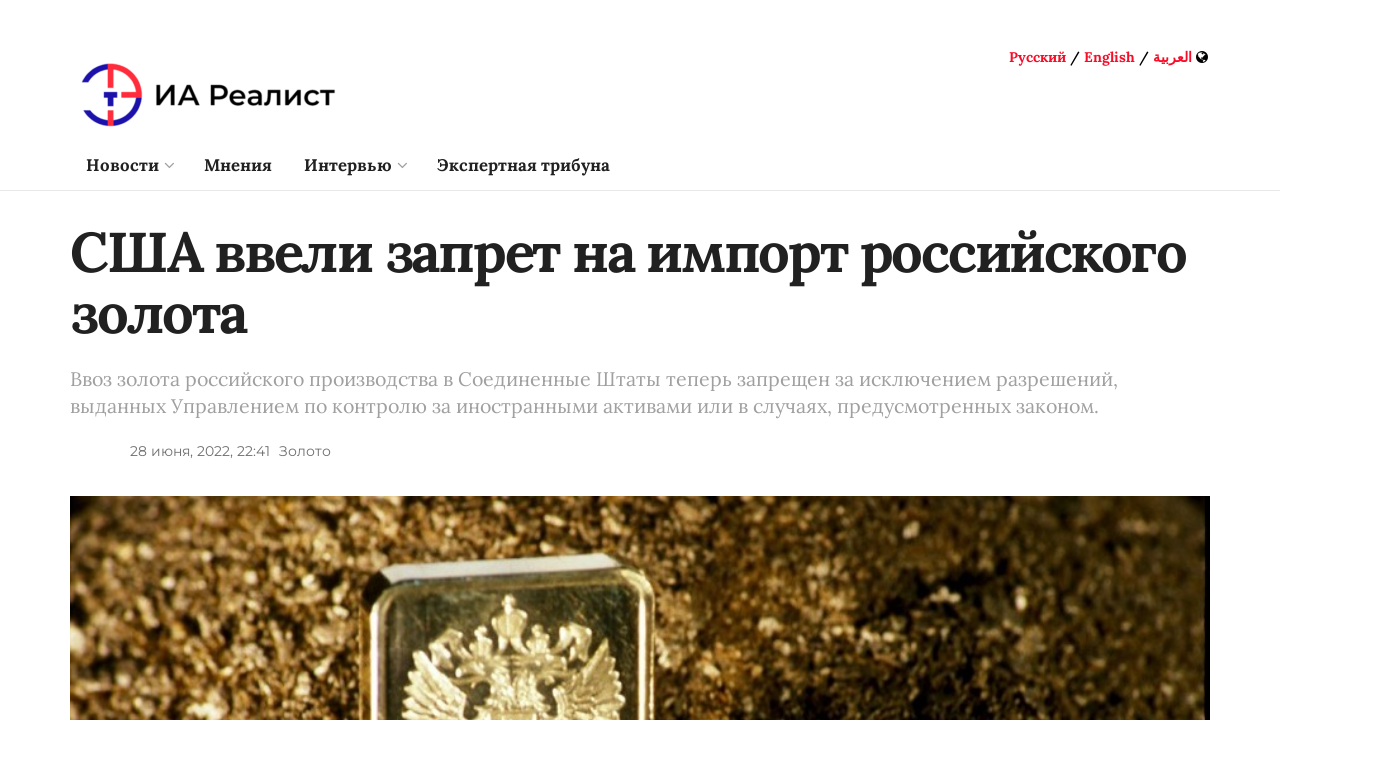

--- FILE ---
content_type: text/html; charset=UTF-8
request_url: https://realtribune.ru/ssha-vveli-zapret-na-import-rossijskogo-zolota/
body_size: 248723
content:
<!doctype html>
<!--[if lt IE 7]> <html class="no-js lt-ie9 lt-ie8 lt-ie7" lang="ru-RU" prefix="og: http://ogp.me/ns# fb: http://ogp.me/ns/fb#"> <![endif]-->
<!--[if IE 7]>    <html class="no-js lt-ie9 lt-ie8" lang="ru-RU" prefix="og: http://ogp.me/ns# fb: http://ogp.me/ns/fb#"> <![endif]-->
<!--[if IE 8]>    <html class="no-js lt-ie9" lang="ru-RU" prefix="og: http://ogp.me/ns# fb: http://ogp.me/ns/fb#"> <![endif]-->
<!--[if IE 9]>    <html class="no-js lt-ie10" lang="ru-RU" prefix="og: http://ogp.me/ns# fb: http://ogp.me/ns/fb#"> <![endif]-->
<!--[if gt IE 8]><!--> <html class="no-js" lang="ru-RU" prefix="og: http://ogp.me/ns# fb: http://ogp.me/ns/fb#"> <!--<![endif]-->
<head>
	<meta name="yandex-verification" content="7b6ae0d581ecd3d7" />
    <meta http-equiv="Content-Type" content="text/html; charset=UTF-8" />
    <meta name='viewport' content='width=device-width, initial-scale=1, user-scalable=yes' />
	<meta name="description" content="ИА Реалист — международное информационное агентство, которое вещает на русском и арабском языках.
Агентство объединяет более 150 ведущих экспертов в области политики, экономики, социологии и международных отношений.">
    <link rel="profile" href="http://gmpg.org/xfn/11" />
    <link rel="pingback" href="https://realtribune.ru/xmlrpc.php" />
    <meta name="theme-color" content="#ffffff">
             <meta name="msapplication-navbutton-color" content="#ffffff">
             <meta name="apple-mobile-web-app-status-bar-style" content="#ffffff"><title>США ввели запрет на импорт российского золота &#8211; ИА Реалист: новости и аналитика</title>
<meta name='robots' content='max-image-preview:large' />
<meta property="og:type" content="article">
<meta property="og:title" content="США ввели запрет на импорт российского золота">
<meta property="og:site_name" content="ИА Реалист: новости и аналитика">
<meta property="og:description" content="ВАШИНГТОН (ИА Реалист). Министерство финансов США ввело эмбарго на импорт золота из России, а также новые санкции против организаций и">
<meta property="og:url" content="https://realtribune.ru/ssha-vveli-zapret-na-import-rossijskogo-zolota/">
<meta property="og:locale" content="ru_RU">
<meta property="og:image" content="https://realtribune.ru/img/uploads/2022/06/5b509f93fc7e9351108b4584.jpg">
<meta property="og:image:height" content="506">
<meta property="og:image:width" content="900">
<meta property="article:published_time" content="2022-06-28T19:41:19+00:00">
<meta property="article:modified_time" content="2022-06-28T19:41:20+00:00">
<meta property="article:section" content="Золото">
<meta property="article:tag" content="Внешняя политика США">
<meta property="article:tag" content="Рынок золота">
<meta property="article:tag" content="Экономика США">
<meta property="article:tag" content="Внешняя торговля России в условиях санкций">
<meta name="twitter:card" content="summary_large_image">
<meta name="twitter:title" content="США ввели запрет на импорт российского золота">
<meta name="twitter:description" content="ВАШИНГТОН (ИА Реалист). Министерство финансов США ввело эмбарго на импорт золота из России, а также новые санкции против организаций и">
<meta name="twitter:url" content="https://realtribune.ru/ssha-vveli-zapret-na-import-rossijskogo-zolota/">
<meta name="twitter:site" content="">
<meta name="twitter:image:src" content="https://realtribune.ru/img/uploads/2022/06/5b509f93fc7e9351108b4584.jpg">
<meta name="twitter:image:width" content="900">
<meta name="twitter:image:height" content="506">
			<script type="text/javascript">
              var jnews_ajax_url = '/?ajax-request=jnews'
			</script>
			<link rel="amphtml" href="https://realtribune.ru/ssha-vveli-zapret-na-import-rossijskogo-zolota/amp/" /><meta name="generator" content="AMP for WP 1.1.7.1"/><link rel='dns-prefetch' href='//fonts.googleapis.com' />
<link href='https://fonts.gstatic.com' crossorigin rel='preconnect' />
<link rel="alternate" type="application/rss+xml" title="ИА Реалист: новости и аналитика &raquo; Лента" href="https://realtribune.ru/feed/" />
<link rel="alternate" type="application/rss+xml" title="ИА Реалист: новости и аналитика &raquo; Лента комментариев" href="https://realtribune.ru/comments/feed/" />
<link rel="alternate" title="oEmbed (JSON)" type="application/json+oembed" href="https://realtribune.ru/wp-json/oembed/1.0/embed?url=https%3A%2F%2Frealtribune.ru%2Fssha-vveli-zapret-na-import-rossijskogo-zolota%2F" />
<link rel="alternate" title="oEmbed (XML)" type="text/xml+oembed" href="https://realtribune.ru/wp-json/oembed/1.0/embed?url=https%3A%2F%2Frealtribune.ru%2Fssha-vveli-zapret-na-import-rossijskogo-zolota%2F&#038;format=xml" />
<style id='wp-img-auto-sizes-contain-inline-css' type='text/css'>
img:is([sizes=auto i],[sizes^="auto," i]){contain-intrinsic-size:3000px 1500px}
/*# sourceURL=wp-img-auto-sizes-contain-inline-css */
</style>
<style id='wp-emoji-styles-inline-css' type='text/css'>

	img.wp-smiley, img.emoji {
		display: inline !important;
		border: none !important;
		box-shadow: none !important;
		height: 1em !important;
		width: 1em !important;
		margin: 0 0.07em !important;
		vertical-align: -0.1em !important;
		background: none !important;
		padding: 0 !important;
	}
/*# sourceURL=wp-emoji-styles-inline-css */
</style>
<style id='wp-block-library-inline-css' type='text/css'>
:root{--wp-block-synced-color:#7a00df;--wp-block-synced-color--rgb:122,0,223;--wp-bound-block-color:var(--wp-block-synced-color);--wp-editor-canvas-background:#ddd;--wp-admin-theme-color:#007cba;--wp-admin-theme-color--rgb:0,124,186;--wp-admin-theme-color-darker-10:#006ba1;--wp-admin-theme-color-darker-10--rgb:0,107,160.5;--wp-admin-theme-color-darker-20:#005a87;--wp-admin-theme-color-darker-20--rgb:0,90,135;--wp-admin-border-width-focus:2px}@media (min-resolution:192dpi){:root{--wp-admin-border-width-focus:1.5px}}.wp-element-button{cursor:pointer}:root .has-very-light-gray-background-color{background-color:#eee}:root .has-very-dark-gray-background-color{background-color:#313131}:root .has-very-light-gray-color{color:#eee}:root .has-very-dark-gray-color{color:#313131}:root .has-vivid-green-cyan-to-vivid-cyan-blue-gradient-background{background:linear-gradient(135deg,#00d084,#0693e3)}:root .has-purple-crush-gradient-background{background:linear-gradient(135deg,#34e2e4,#4721fb 50%,#ab1dfe)}:root .has-hazy-dawn-gradient-background{background:linear-gradient(135deg,#faaca8,#dad0ec)}:root .has-subdued-olive-gradient-background{background:linear-gradient(135deg,#fafae1,#67a671)}:root .has-atomic-cream-gradient-background{background:linear-gradient(135deg,#fdd79a,#004a59)}:root .has-nightshade-gradient-background{background:linear-gradient(135deg,#330968,#31cdcf)}:root .has-midnight-gradient-background{background:linear-gradient(135deg,#020381,#2874fc)}:root{--wp--preset--font-size--normal:16px;--wp--preset--font-size--huge:42px}.has-regular-font-size{font-size:1em}.has-larger-font-size{font-size:2.625em}.has-normal-font-size{font-size:var(--wp--preset--font-size--normal)}.has-huge-font-size{font-size:var(--wp--preset--font-size--huge)}.has-text-align-center{text-align:center}.has-text-align-left{text-align:left}.has-text-align-right{text-align:right}.has-fit-text{white-space:nowrap!important}#end-resizable-editor-section{display:none}.aligncenter{clear:both}.items-justified-left{justify-content:flex-start}.items-justified-center{justify-content:center}.items-justified-right{justify-content:flex-end}.items-justified-space-between{justify-content:space-between}.screen-reader-text{border:0;clip-path:inset(50%);height:1px;margin:-1px;overflow:hidden;padding:0;position:absolute;width:1px;word-wrap:normal!important}.screen-reader-text:focus{background-color:#ddd;clip-path:none;color:#444;display:block;font-size:1em;height:auto;left:5px;line-height:normal;padding:15px 23px 14px;text-decoration:none;top:5px;width:auto;z-index:100000}html :where(.has-border-color){border-style:solid}html :where([style*=border-top-color]){border-top-style:solid}html :where([style*=border-right-color]){border-right-style:solid}html :where([style*=border-bottom-color]){border-bottom-style:solid}html :where([style*=border-left-color]){border-left-style:solid}html :where([style*=border-width]){border-style:solid}html :where([style*=border-top-width]){border-top-style:solid}html :where([style*=border-right-width]){border-right-style:solid}html :where([style*=border-bottom-width]){border-bottom-style:solid}html :where([style*=border-left-width]){border-left-style:solid}html :where(img[class*=wp-image-]){height:auto;max-width:100%}:where(figure){margin:0 0 1em}html :where(.is-position-sticky){--wp-admin--admin-bar--position-offset:var(--wp-admin--admin-bar--height,0px)}@media screen and (max-width:600px){html :where(.is-position-sticky){--wp-admin--admin-bar--position-offset:0px}}

/*# sourceURL=wp-block-library-inline-css */
</style><style id='wp-block-paragraph-inline-css' type='text/css'>
.is-small-text{font-size:.875em}.is-regular-text{font-size:1em}.is-large-text{font-size:2.25em}.is-larger-text{font-size:3em}.has-drop-cap:not(:focus):first-letter{float:left;font-size:8.4em;font-style:normal;font-weight:100;line-height:.68;margin:.05em .1em 0 0;text-transform:uppercase}body.rtl .has-drop-cap:not(:focus):first-letter{float:none;margin-left:.1em}p.has-drop-cap.has-background{overflow:hidden}:root :where(p.has-background){padding:1.25em 2.375em}:where(p.has-text-color:not(.has-link-color)) a{color:inherit}p.has-text-align-left[style*="writing-mode:vertical-lr"],p.has-text-align-right[style*="writing-mode:vertical-rl"]{rotate:180deg}
/*# sourceURL=https://realtribune.ru/inc/blocks/paragraph/style.min.css */
</style>
<style id='global-styles-inline-css' type='text/css'>
:root{--wp--preset--aspect-ratio--square: 1;--wp--preset--aspect-ratio--4-3: 4/3;--wp--preset--aspect-ratio--3-4: 3/4;--wp--preset--aspect-ratio--3-2: 3/2;--wp--preset--aspect-ratio--2-3: 2/3;--wp--preset--aspect-ratio--16-9: 16/9;--wp--preset--aspect-ratio--9-16: 9/16;--wp--preset--color--black: #000000;--wp--preset--color--cyan-bluish-gray: #abb8c3;--wp--preset--color--white: #ffffff;--wp--preset--color--pale-pink: #f78da7;--wp--preset--color--vivid-red: #cf2e2e;--wp--preset--color--luminous-vivid-orange: #ff6900;--wp--preset--color--luminous-vivid-amber: #fcb900;--wp--preset--color--light-green-cyan: #7bdcb5;--wp--preset--color--vivid-green-cyan: #00d084;--wp--preset--color--pale-cyan-blue: #8ed1fc;--wp--preset--color--vivid-cyan-blue: #0693e3;--wp--preset--color--vivid-purple: #9b51e0;--wp--preset--gradient--vivid-cyan-blue-to-vivid-purple: linear-gradient(135deg,rgb(6,147,227) 0%,rgb(155,81,224) 100%);--wp--preset--gradient--light-green-cyan-to-vivid-green-cyan: linear-gradient(135deg,rgb(122,220,180) 0%,rgb(0,208,130) 100%);--wp--preset--gradient--luminous-vivid-amber-to-luminous-vivid-orange: linear-gradient(135deg,rgb(252,185,0) 0%,rgb(255,105,0) 100%);--wp--preset--gradient--luminous-vivid-orange-to-vivid-red: linear-gradient(135deg,rgb(255,105,0) 0%,rgb(207,46,46) 100%);--wp--preset--gradient--very-light-gray-to-cyan-bluish-gray: linear-gradient(135deg,rgb(238,238,238) 0%,rgb(169,184,195) 100%);--wp--preset--gradient--cool-to-warm-spectrum: linear-gradient(135deg,rgb(74,234,220) 0%,rgb(151,120,209) 20%,rgb(207,42,186) 40%,rgb(238,44,130) 60%,rgb(251,105,98) 80%,rgb(254,248,76) 100%);--wp--preset--gradient--blush-light-purple: linear-gradient(135deg,rgb(255,206,236) 0%,rgb(152,150,240) 100%);--wp--preset--gradient--blush-bordeaux: linear-gradient(135deg,rgb(254,205,165) 0%,rgb(254,45,45) 50%,rgb(107,0,62) 100%);--wp--preset--gradient--luminous-dusk: linear-gradient(135deg,rgb(255,203,112) 0%,rgb(199,81,192) 50%,rgb(65,88,208) 100%);--wp--preset--gradient--pale-ocean: linear-gradient(135deg,rgb(255,245,203) 0%,rgb(182,227,212) 50%,rgb(51,167,181) 100%);--wp--preset--gradient--electric-grass: linear-gradient(135deg,rgb(202,248,128) 0%,rgb(113,206,126) 100%);--wp--preset--gradient--midnight: linear-gradient(135deg,rgb(2,3,129) 0%,rgb(40,116,252) 100%);--wp--preset--font-size--small: 13px;--wp--preset--font-size--medium: 20px;--wp--preset--font-size--large: 36px;--wp--preset--font-size--x-large: 42px;--wp--preset--font-family--lora: Lora;--wp--preset--font-family--montserrat: Montserrat;--wp--preset--spacing--20: 0.44rem;--wp--preset--spacing--30: 0.67rem;--wp--preset--spacing--40: 1rem;--wp--preset--spacing--50: 1.5rem;--wp--preset--spacing--60: 2.25rem;--wp--preset--spacing--70: 3.38rem;--wp--preset--spacing--80: 5.06rem;--wp--preset--shadow--natural: 6px 6px 9px rgba(0, 0, 0, 0.2);--wp--preset--shadow--deep: 12px 12px 50px rgba(0, 0, 0, 0.4);--wp--preset--shadow--sharp: 6px 6px 0px rgba(0, 0, 0, 0.2);--wp--preset--shadow--outlined: 6px 6px 0px -3px rgb(255, 255, 255), 6px 6px rgb(0, 0, 0);--wp--preset--shadow--crisp: 6px 6px 0px rgb(0, 0, 0);}:where(.is-layout-flex){gap: 0.5em;}:where(.is-layout-grid){gap: 0.5em;}body .is-layout-flex{display: flex;}.is-layout-flex{flex-wrap: wrap;align-items: center;}.is-layout-flex > :is(*, div){margin: 0;}body .is-layout-grid{display: grid;}.is-layout-grid > :is(*, div){margin: 0;}:where(.wp-block-columns.is-layout-flex){gap: 2em;}:where(.wp-block-columns.is-layout-grid){gap: 2em;}:where(.wp-block-post-template.is-layout-flex){gap: 1.25em;}:where(.wp-block-post-template.is-layout-grid){gap: 1.25em;}.has-black-color{color: var(--wp--preset--color--black) !important;}.has-cyan-bluish-gray-color{color: var(--wp--preset--color--cyan-bluish-gray) !important;}.has-white-color{color: var(--wp--preset--color--white) !important;}.has-pale-pink-color{color: var(--wp--preset--color--pale-pink) !important;}.has-vivid-red-color{color: var(--wp--preset--color--vivid-red) !important;}.has-luminous-vivid-orange-color{color: var(--wp--preset--color--luminous-vivid-orange) !important;}.has-luminous-vivid-amber-color{color: var(--wp--preset--color--luminous-vivid-amber) !important;}.has-light-green-cyan-color{color: var(--wp--preset--color--light-green-cyan) !important;}.has-vivid-green-cyan-color{color: var(--wp--preset--color--vivid-green-cyan) !important;}.has-pale-cyan-blue-color{color: var(--wp--preset--color--pale-cyan-blue) !important;}.has-vivid-cyan-blue-color{color: var(--wp--preset--color--vivid-cyan-blue) !important;}.has-vivid-purple-color{color: var(--wp--preset--color--vivid-purple) !important;}.has-black-background-color{background-color: var(--wp--preset--color--black) !important;}.has-cyan-bluish-gray-background-color{background-color: var(--wp--preset--color--cyan-bluish-gray) !important;}.has-white-background-color{background-color: var(--wp--preset--color--white) !important;}.has-pale-pink-background-color{background-color: var(--wp--preset--color--pale-pink) !important;}.has-vivid-red-background-color{background-color: var(--wp--preset--color--vivid-red) !important;}.has-luminous-vivid-orange-background-color{background-color: var(--wp--preset--color--luminous-vivid-orange) !important;}.has-luminous-vivid-amber-background-color{background-color: var(--wp--preset--color--luminous-vivid-amber) !important;}.has-light-green-cyan-background-color{background-color: var(--wp--preset--color--light-green-cyan) !important;}.has-vivid-green-cyan-background-color{background-color: var(--wp--preset--color--vivid-green-cyan) !important;}.has-pale-cyan-blue-background-color{background-color: var(--wp--preset--color--pale-cyan-blue) !important;}.has-vivid-cyan-blue-background-color{background-color: var(--wp--preset--color--vivid-cyan-blue) !important;}.has-vivid-purple-background-color{background-color: var(--wp--preset--color--vivid-purple) !important;}.has-black-border-color{border-color: var(--wp--preset--color--black) !important;}.has-cyan-bluish-gray-border-color{border-color: var(--wp--preset--color--cyan-bluish-gray) !important;}.has-white-border-color{border-color: var(--wp--preset--color--white) !important;}.has-pale-pink-border-color{border-color: var(--wp--preset--color--pale-pink) !important;}.has-vivid-red-border-color{border-color: var(--wp--preset--color--vivid-red) !important;}.has-luminous-vivid-orange-border-color{border-color: var(--wp--preset--color--luminous-vivid-orange) !important;}.has-luminous-vivid-amber-border-color{border-color: var(--wp--preset--color--luminous-vivid-amber) !important;}.has-light-green-cyan-border-color{border-color: var(--wp--preset--color--light-green-cyan) !important;}.has-vivid-green-cyan-border-color{border-color: var(--wp--preset--color--vivid-green-cyan) !important;}.has-pale-cyan-blue-border-color{border-color: var(--wp--preset--color--pale-cyan-blue) !important;}.has-vivid-cyan-blue-border-color{border-color: var(--wp--preset--color--vivid-cyan-blue) !important;}.has-vivid-purple-border-color{border-color: var(--wp--preset--color--vivid-purple) !important;}.has-vivid-cyan-blue-to-vivid-purple-gradient-background{background: var(--wp--preset--gradient--vivid-cyan-blue-to-vivid-purple) !important;}.has-light-green-cyan-to-vivid-green-cyan-gradient-background{background: var(--wp--preset--gradient--light-green-cyan-to-vivid-green-cyan) !important;}.has-luminous-vivid-amber-to-luminous-vivid-orange-gradient-background{background: var(--wp--preset--gradient--luminous-vivid-amber-to-luminous-vivid-orange) !important;}.has-luminous-vivid-orange-to-vivid-red-gradient-background{background: var(--wp--preset--gradient--luminous-vivid-orange-to-vivid-red) !important;}.has-very-light-gray-to-cyan-bluish-gray-gradient-background{background: var(--wp--preset--gradient--very-light-gray-to-cyan-bluish-gray) !important;}.has-cool-to-warm-spectrum-gradient-background{background: var(--wp--preset--gradient--cool-to-warm-spectrum) !important;}.has-blush-light-purple-gradient-background{background: var(--wp--preset--gradient--blush-light-purple) !important;}.has-blush-bordeaux-gradient-background{background: var(--wp--preset--gradient--blush-bordeaux) !important;}.has-luminous-dusk-gradient-background{background: var(--wp--preset--gradient--luminous-dusk) !important;}.has-pale-ocean-gradient-background{background: var(--wp--preset--gradient--pale-ocean) !important;}.has-electric-grass-gradient-background{background: var(--wp--preset--gradient--electric-grass) !important;}.has-midnight-gradient-background{background: var(--wp--preset--gradient--midnight) !important;}.has-small-font-size{font-size: var(--wp--preset--font-size--small) !important;}.has-medium-font-size{font-size: var(--wp--preset--font-size--medium) !important;}.has-large-font-size{font-size: var(--wp--preset--font-size--large) !important;}.has-x-large-font-size{font-size: var(--wp--preset--font-size--x-large) !important;}.has-lora-font-family{font-family: var(--wp--preset--font-family--lora) !important;}.has-montserrat-font-family{font-family: var(--wp--preset--font-family--montserrat) !important;}
/*# sourceURL=global-styles-inline-css */
</style>

<style id='classic-theme-styles-inline-css' type='text/css'>
/*! This file is auto-generated */
.wp-block-button__link{color:#fff;background-color:#32373c;border-radius:9999px;box-shadow:none;text-decoration:none;padding:calc(.667em + 2px) calc(1.333em + 2px);font-size:1.125em}.wp-block-file__button{background:#32373c;color:#fff;text-decoration:none}
/*# sourceURL=/wp-includes/css/classic-themes.min.css */
</style>
<link rel='stylesheet' id='ppress-frontend-css' href='https://realtribune.ru/apps/wp-user-avatar/assets/css/frontend.min.css?ver=4.16.7' type='text/css' media='all' />
<link rel='stylesheet' id='ppress-flatpickr-css' href='https://realtribune.ru/apps/wp-user-avatar/assets/flatpickr/flatpickr.min.css?ver=4.16.7' type='text/css' media='all' />
<link rel='stylesheet' id='ppress-select2-css' href='https://realtribune.ru/apps/wp-user-avatar/assets/select2/select2.min.css?ver=6.9' type='text/css' media='all' />
<link rel='stylesheet' id='js_composer_front-css' href='https://realtribune.ru/apps/js_composer/assets/css/js_composer.min.css?ver=6.2.0' type='text/css' media='all' />
<link rel='stylesheet' id='jeg_customizer_font-css' href='//fonts.googleapis.com/css?family=Lora%3Areguler&#038;display=swap&#038;ver=1.2.4' type='text/css' media='all' />
<link rel='stylesheet' id='wp-featherlight-css' href='https://realtribune.ru/apps/wp-featherlight/css/wp-featherlight.min.css?ver=1.3.4' type='text/css' media='all' />
<link rel='stylesheet' id='mediaelement-css' href='https://realtribune.ru/inc/js/mediaelement/mediaelementplayer-legacy.min.css?ver=4.2.17' type='text/css' media='all' />
<link rel='stylesheet' id='wp-mediaelement-css' href='https://realtribune.ru/inc/js/mediaelement/wp-mediaelement.min.css?ver=6.9' type='text/css' media='all' />
<link rel='stylesheet' id='font-awesome-css' href='https://realtribune.ru/temp/assets/fonts/font-awesome/font-awesome.min.css?ver=12.3.1' type='text/css' media='all' />
<link rel='stylesheet' id='jnews-icon-css' href='https://realtribune.ru/temp/assets/fonts/jegicon/jegicon.css?ver=12.3.1' type='text/css' media='all' />
<link rel='stylesheet' id='jscrollpane-css' href='https://realtribune.ru/temp/assets/css/jquery.jscrollpane.css?ver=12.3.1' type='text/css' media='all' />
<link rel='stylesheet' id='oknav-css' href='https://realtribune.ru/temp/assets/css/okayNav.css?ver=12.3.1' type='text/css' media='all' />
<link rel='stylesheet' id='magnific-popup-css' href='https://realtribune.ru/temp/assets/css/magnific-popup.css?ver=12.3.1' type='text/css' media='all' />
<link rel='stylesheet' id='chosen-css' href='https://realtribune.ru/temp/assets/css/chosen/chosen.css?ver=12.3.1' type='text/css' media='all' />
<link rel='stylesheet' id='owl-carousel2-css' href='https://realtribune.ru/temp/assets/js/owl-carousel2/assets/owl.carousel.min.css?ver=12.3.1' type='text/css' media='all' />
<link rel='stylesheet' id='jnews-main-css' href='https://realtribune.ru/temp/assets/css/main.css?ver=12.3.1' type='text/css' media='all' />
<link rel='stylesheet' id='jnews-responsive-css' href='https://realtribune.ru/temp/assets/css/responsive.css?ver=12.3.1' type='text/css' media='all' />
<link rel='stylesheet' id='jnews-pb-temp-css' href='https://realtribune.ru/temp/assets/css/pb-temp.css?ver=12.3.1' type='text/css' media='all' />
<link rel='stylesheet' id='jnews-style-css' href='https://realtribune.ru/temp/style.css?ver=12.3.1' type='text/css' media='all' />
<link rel='stylesheet' id='jnews-darkmode-css' href='https://realtribune.ru/temp/assets/css/darkmode.css?ver=12.3.1' type='text/css' media='all' />
<link rel='stylesheet' id='jnews-select-share-css' href='https://realtribune.ru/apps/jnews-social-share/assets/css/plugin.css' type='text/css' media='all' />
<script type="text/javascript" id="append_link-js-extra">
/* <![CDATA[ */
var append_link = {"read_more":"\u0427\u0438\u0442\u0430\u0442\u044c \u0434\u0430\u043b\u0435\u0435: %link%","prepend_break":"2","use_title":"false","add_site_name":"true","site_name":"\u0418\u0410 \u0420\u0435\u0430\u043b\u0438\u0441\u0442: \u043d\u043e\u0432\u043e\u0441\u0442\u0438 \u0438 \u0430\u043d\u0430\u043b\u0438\u0442\u0438\u043a\u0430","site_url":"https://realtribune.ru","always_link_site":"false"};
//# sourceURL=append_link-js-extra
/* ]]> */
</script>
<script type="text/javascript" src="https://realtribune.ru/apps/append-link-on-copy/js/append_link.js?ver=6.9" id="append_link-js"></script>
<script type="text/javascript" src="https://realtribune.ru/inc/js/jquery/jquery.min.js?ver=3.7.1" id="jquery-core-js"></script>
<script type="text/javascript" src="https://realtribune.ru/inc/js/jquery/jquery-migrate.min.js?ver=3.4.1" id="jquery-migrate-js"></script>
<script type="text/javascript" src="https://realtribune.ru/apps/wp-user-avatar/assets/flatpickr/flatpickr.min.js?ver=4.16.7" id="ppress-flatpickr-js"></script>
<script type="text/javascript" src="https://realtribune.ru/apps/wp-user-avatar/assets/select2/select2.min.js?ver=4.16.7" id="ppress-select2-js"></script>
<link rel="https://api.w.org/" href="https://realtribune.ru/wp-json/" /><link rel="alternate" title="JSON" type="application/json" href="https://realtribune.ru/wp-json/wp/v2/posts/37389" /><link rel="EditURI" type="application/rsd+xml" title="RSD" href="https://realtribune.ru/xmlrpc.php?rsd" />
<meta name="generator" content="WordPress 6.9" />
<link rel="canonical" href="https://realtribune.ru/ssha-vveli-zapret-na-import-rossijskogo-zolota/" />
<link rel='shortlink' href='https://realtribune.ru/?p=37389' />
<meta name="generator" content="Powered by WPBakery Page Builder - drag and drop page builder for WordPress."/>
<script type='application/ld+json'>{"@context":"http:\/\/schema.org","@type":"Organization","@id":"https:\/\/realtribune.ru\/#organization","url":"https:\/\/realtribune.ru\/","name":"\"\\u0418\\u0410 \\u0420\\u0435\\u0430\\u043b\\u0438\\u0441\\u0442\"","logo":{"@type":"ImageObject","url":"http:\/\/realtribune.ru\/img\/uploads\/2020\/09\/logo-mobile.png"},"sameAs":["https:\/\/t.me\/realtribune","https:\/\/vk.com\/realtribune","https:\/\/www.youtube.com\/channel\/UCaQgmYU6Pt-4qb1VB8LjKUg"]}</script>
<script type='application/ld+json'>{"@context":"http:\/\/schema.org","@type":"WebSite","@id":"https:\/\/realtribune.ru\/#website","url":"https:\/\/realtribune.ru\/","name":"\"\\u0418\\u0410 \\u0420\\u0435\\u0430\\u043b\\u0438\\u0441\\u0442\"","potentialAction":{"@type":"SearchAction","target":"https:\/\/realtribune.ru\/?s={search_term_string}","query-input":"required name=search_term_string"}}</script>
<link rel="icon" href="https://realtribune.ru/img/uploads/2020/08/cropped-favicon-32x32.png" sizes="32x32" />
<link rel="icon" href="https://realtribune.ru/img/uploads/2020/08/cropped-favicon-192x192.png" sizes="192x192" />
<link rel="apple-touch-icon" href="https://realtribune.ru/img/uploads/2020/08/cropped-favicon-180x180.png" />
<meta name="msapplication-TileImage" content="https://realtribune.ru/img/uploads/2020/08/cropped-favicon-270x270.png" />
<script> </script><style id="jeg_dynamic_css" type="text/css" data-type="jeg_custom-css">.jeg_container, .jeg_content, .jeg_boxed .jeg_main .jeg_container, .jeg_autoload_separator { background-color : ; } body,.newsfeed_carousel.owl-carousel .owl-nav div,.jeg_filter_button,.owl-carousel .owl-nav div,.jeg_readmore,.jeg_hero_style_7 .jeg_post_meta a,.widget_calendar thead th,.widget_calendar tfoot a,.jeg_socialcounter a,.entry-header .jeg_meta_like a,.entry-header .jeg_meta_comment a,.entry-content tbody tr:hover,.entry-content th,.jeg_splitpost_nav li:hover a,#breadcrumbs a,.jeg_author_socials a:hover,.jeg_footer_content a,.jeg_footer_bottom a,.jeg_cartcontent,.woocommerce .woocommerce-breadcrumb a { color : ; } a,.jeg_menu_style_5 > li > a:hover,.jeg_menu_style_5 > li.sfHover > a,.jeg_menu_style_5 > li.current-menu-item > a,.jeg_menu_style_5 > li.current-menu-ancestor > a,.jeg_navbar .jeg_menu:not(.jeg_main_menu) > li > a:hover,.jeg_midbar .jeg_menu:not(.jeg_main_menu) > li > a:hover,.jeg_side_tabs li.active,.jeg_block_heading_5 strong,.jeg_block_heading_6 strong,.jeg_block_heading_7 strong,.jeg_block_heading_8 strong,.jeg_subcat_list li a:hover,.jeg_subcat_list li button:hover,.jeg_pl_lg_7 .jeg_thumb .jeg_post_category a,.jeg_pl_xs_2:before,.jeg_pl_xs_4 .jeg_postblock_content:before,.jeg_postblock .jeg_post_title a:hover,.jeg_hero_style_6 .jeg_post_title a:hover,.jeg_sidefeed .jeg_pl_xs_3 .jeg_post_title a:hover,.widget_jnews_popular .jeg_post_title a:hover,.jeg_meta_author a,.widget_archive li a:hover,.widget_pages li a:hover,.widget_meta li a:hover,.widget_recent_entries li a:hover,.widget_rss li a:hover,.widget_rss cite,.widget_categories li a:hover,.widget_categories li.current-cat > a,#breadcrumbs a:hover,.jeg_share_count .counts,.commentlist .bypostauthor > .comment-body > .comment-author > .fn,span.required,.jeg_review_title,.bestprice .price,.authorlink a:hover,.jeg_vertical_playlist .jeg_video_playlist_play_icon,.jeg_vertical_playlist .jeg_video_playlist_item.active .jeg_video_playlist_thumbnail:before,.jeg_horizontal_playlist .jeg_video_playlist_play,.woocommerce li.product .pricegroup .button,.widget_display_forums li a:hover,.widget_display_topics li:before,.widget_display_replies li:before,.widget_display_views li:before,.bbp-breadcrumb a:hover,.jeg_mobile_menu li.sfHover > a,.jeg_mobile_menu li a:hover,.split-template-6 .pagenum { color : ; } .jeg_menu_style_1 > li > a:before,.jeg_menu_style_2 > li > a:before,.jeg_menu_style_3 > li > a:before,.jeg_side_toggle,.jeg_slide_caption .jeg_post_category a,.jeg_slider_type_1 .owl-nav .owl-next,.jeg_block_heading_1 .jeg_block_title span,.jeg_block_heading_2 .jeg_block_title span,.jeg_block_heading_3,.jeg_block_heading_4 .jeg_block_title span,.jeg_block_heading_6:after,.jeg_pl_lg_box .jeg_post_category a,.jeg_pl_md_box .jeg_post_category a,.jeg_readmore:hover,.jeg_thumb .jeg_post_category a,.jeg_block_loadmore a:hover, .jeg_postblock.alt .jeg_block_loadmore a:hover,.jeg_block_loadmore a.active,.jeg_postblock_carousel_2 .jeg_post_category a,.jeg_heroblock .jeg_post_category a,.jeg_pagenav_1 .page_number.active,.jeg_pagenav_1 .page_number.active:hover,input[type="submit"],.btn,.button,.widget_tag_cloud a:hover,.popularpost_item:hover .jeg_post_title a:before,.jeg_splitpost_4 .page_nav,.jeg_splitpost_5 .page_nav,.jeg_post_via a:hover,.jeg_post_source a:hover,.jeg_post_tags a:hover,.comment-reply-title small a:before,.comment-reply-title small a:after,.jeg_storelist .productlink,.authorlink li.active a:before,.jeg_footer.dark .socials_widget:not(.nobg) a:hover .fa,.jeg_breakingnews_title,.jeg_overlay_slider_bottom.owl-carousel .owl-nav div,.jeg_overlay_slider_bottom.owl-carousel .owl-nav div:hover,.jeg_vertical_playlist .jeg_video_playlist_current,.woocommerce span.onsale,.woocommerce #respond input#submit:hover,.woocommerce a.button:hover,.woocommerce button.button:hover,.woocommerce input.button:hover,.woocommerce #respond input#submit.alt,.woocommerce a.button.alt,.woocommerce button.button.alt,.woocommerce input.button.alt,.jeg_popup_post .caption,.jeg_footer.dark input[type="submit"],.jeg_footer.dark .btn,.jeg_footer.dark .button,.footer_widget.widget_tag_cloud a:hover, .jeg_inner_content .content-inner .jeg_post_category a:hover, #buddypress .standard-form button, #buddypress a.button, #buddypress input[type="submit"], #buddypress input[type="button"], #buddypress input[type="reset"], #buddypress ul.button-nav li a, #buddypress .generic-button a, #buddypress .generic-button button, #buddypress .comment-reply-link, #buddypress a.bp-title-button, #buddypress.buddypress-wrap .members-list li .user-update .activity-read-more a, div#buddypress .standard-form button:hover,div#buddypress a.button:hover,div#buddypress input[type="submit"]:hover,div#buddypress input[type="button"]:hover,div#buddypress input[type="reset"]:hover,div#buddypress ul.button-nav li a:hover,div#buddypress .generic-button a:hover,div#buddypress .generic-button button:hover,div#buddypress .comment-reply-link:hover,div#buddypress a.bp-title-button:hover,div#buddypress.buddypress-wrap .members-list li .user-update .activity-read-more a:hover, #buddypress #item-nav .item-list-tabs ul li a:before, .jeg_inner_content .jeg_meta_container .follow-wrapper a { background-color : ; } .jeg_block_heading_7 .jeg_block_title span, .jeg_readmore:hover, .jeg_block_loadmore a:hover, .jeg_block_loadmore a.active, .jeg_pagenav_1 .page_number.active, .jeg_pagenav_1 .page_number.active:hover, .jeg_pagenav_3 .page_number:hover, .jeg_prevnext_post a:hover h3, .jeg_overlay_slider .jeg_post_category, .jeg_sidefeed .jeg_post.active, .jeg_vertical_playlist.jeg_vertical_playlist .jeg_video_playlist_item.active .jeg_video_playlist_thumbnail img, .jeg_horizontal_playlist .jeg_video_playlist_item.active { border-color : ; } .jeg_tabpost_nav li.active, .woocommerce div.product .woocommerce-tabs ul.tabs li.active { border-bottom-color : ; } .jeg_post_meta .fa, .entry-header .jeg_post_meta .fa, .jeg_review_stars, .jeg_price_review_list { color : ; } .jeg_share_button.share-float.share-monocrhome a { background-color : ; } h1,h2,h3,h4,h5,h6,.jeg_post_title a,.entry-header .jeg_post_title,.jeg_hero_style_7 .jeg_post_title a,.jeg_block_title,.jeg_splitpost_bar .current_title,.jeg_video_playlist_title,.gallery-caption { color : ; } .split-template-9 .pagenum, .split-template-10 .pagenum, .split-template-11 .pagenum, .split-template-12 .pagenum, .split-template-13 .pagenum, .split-template-15 .pagenum, .split-template-18 .pagenum, .split-template-20 .pagenum, .split-template-19 .current_title span, .split-template-20 .current_title span { background-color : ; } .entry-content .content-inner p, .entry-content .content-inner span, .entry-content .intro-text { color : ; } .entry-content .content-inner a { color : ; } .jeg_topbar .jeg_nav_row, .jeg_topbar .jeg_search_no_expand .jeg_search_input { line-height : px; } .jeg_topbar .jeg_nav_row, .jeg_topbar .jeg_nav_icon { height : px; } .jeg_topbar, .jeg_topbar.dark, .jeg_topbar.custom { background : ; } .jeg_topbar, .jeg_topbar.dark { border-color : ; color : ; border-top-width : px; border-top-color : ; } .jeg_topbar .jeg_nav_item, .jeg_topbar.dark .jeg_nav_item { border-color : ; } .jeg_topbar a, .jeg_topbar.dark a { color : ; } .jeg_midbar { height : px; background-image : url(""); } .jeg_midbar, .jeg_midbar.dark { background-color : ; border-bottom-width : px; border-bottom-color : ; color : ; } .jeg_midbar a, .jeg_midbar.dark a { color : ; } .jeg_header .jeg_bottombar.jeg_navbar,.jeg_bottombar .jeg_nav_icon { height : px; } .jeg_header .jeg_bottombar.jeg_navbar, .jeg_header .jeg_bottombar .jeg_main_menu:not(.jeg_menu_style_1) > li > a, .jeg_header .jeg_bottombar .jeg_menu_style_1 > li, .jeg_header .jeg_bottombar .jeg_menu:not(.jeg_main_menu) > li > a { line-height : px; } .jeg_header .jeg_bottombar.jeg_navbar_wrapper:not(.jeg_navbar_boxed), .jeg_header .jeg_bottombar.jeg_navbar_boxed .jeg_nav_row { background : ; } .jeg_header .jeg_navbar_menuborder .jeg_main_menu > li:not(:last-child), .jeg_header .jeg_navbar_menuborder .jeg_nav_item, .jeg_navbar_boxed .jeg_nav_row, .jeg_header .jeg_navbar_menuborder:not(.jeg_navbar_boxed) .jeg_nav_left .jeg_nav_item:first-child { border-color : ; } .jeg_header .jeg_bottombar, .jeg_header .jeg_bottombar.jeg_navbar_dark { color : ; } .jeg_header .jeg_bottombar a, .jeg_header .jeg_bottombar.jeg_navbar_dark a { color : ; } .jeg_header .jeg_bottombar a:hover, .jeg_header .jeg_bottombar.jeg_navbar_dark a:hover, .jeg_header .jeg_bottombar .jeg_menu:not(.jeg_main_menu) > li > a:hover { color : ; } .jeg_header .jeg_bottombar, .jeg_header .jeg_bottombar.jeg_navbar_dark, .jeg_bottombar.jeg_navbar_boxed .jeg_nav_row, .jeg_bottombar.jeg_navbar_dark.jeg_navbar_boxed .jeg_nav_row { border-top-width : px; border-bottom-width : px; } .jeg_header_wrapper .jeg_bottombar, .jeg_header_wrapper .jeg_bottombar.jeg_navbar_dark, .jeg_bottombar.jeg_navbar_boxed .jeg_nav_row, .jeg_bottombar.jeg_navbar_dark.jeg_navbar_boxed .jeg_nav_row { border-top-color : ; border-bottom-color : ; } .jeg_stickybar.jeg_navbar,.jeg_navbar .jeg_nav_icon { height : px; } .jeg_stickybar.jeg_navbar, .jeg_stickybar .jeg_main_menu:not(.jeg_menu_style_1) > li > a, .jeg_stickybar .jeg_menu_style_1 > li, .jeg_stickybar .jeg_menu:not(.jeg_main_menu) > li > a { line-height : px; } .jeg_header_sticky .jeg_navbar_wrapper:not(.jeg_navbar_boxed), .jeg_header_sticky .jeg_navbar_boxed .jeg_nav_row { background : ; } .jeg_header_sticky .jeg_navbar_menuborder .jeg_main_menu > li:not(:last-child), .jeg_header_sticky .jeg_navbar_menuborder .jeg_nav_item, .jeg_navbar_boxed .jeg_nav_row, .jeg_header_sticky .jeg_navbar_menuborder:not(.jeg_navbar_boxed) .jeg_nav_left .jeg_nav_item:first-child { border-color : ; } .jeg_stickybar, .jeg_stickybar.dark { color : ; border-bottom-width : px; } .jeg_stickybar a, .jeg_stickybar.dark a { color : ; } .jeg_stickybar, .jeg_stickybar.dark, .jeg_stickybar.jeg_navbar_boxed .jeg_nav_row { border-bottom-color : ; } .jeg_mobile_bottombar { height : px; line-height : px; } .jeg_mobile_midbar, .jeg_mobile_midbar.dark { background : #ffffff; color : ; border-top-width : px; border-top-color : ; } .jeg_mobile_midbar a, .jeg_mobile_midbar.dark a { color : ; } .jeg_header .socials_widget > a > i.fa:before { color : ; } .jeg_header .socials_widget > a > i.fa { background-color : ; } .jeg_aside_item.socials_widget > a > i.fa:before { color : ; } .jeg_top_date { color : ; background : ; } .jeg_header .jeg_button_1 .btn { background : ; color : ; border-color : ; } .jeg_header .jeg_button_1 .btn:hover { background : ; } .jeg_header .jeg_button_2 .btn { background : ; color : ; border-color : ; } .jeg_header .jeg_button_2 .btn:hover { background : ; } .jeg_header .jeg_button_3 .btn { background : ; color : ; border-color : ; } .jeg_header .jeg_button_3 .btn:hover { background : ; } .jeg_header .jeg_vertical_menu.jeg_vertical_menu_1 { border-top-width : px; border-top-color : ; } .jeg_header .jeg_vertical_menu.jeg_vertical_menu_1 a { border-top-color : ; } .jeg_header .jeg_vertical_menu.jeg_vertical_menu_2 { border-top-width : px; border-top-color : ; } .jeg_header .jeg_vertical_menu.jeg_vertical_menu_2 a { border-top-color : ; } .jeg_header .jeg_vertical_menu.jeg_vertical_menu_3 { border-top-width : px; border-top-color : ; } .jeg_header .jeg_vertical_menu.jeg_vertical_menu_3 a { border-top-color : ; } .jeg_header .jeg_vertical_menu.jeg_vertical_menu_4 { border-top-width : px; border-top-color : ; } .jeg_header .jeg_vertical_menu.jeg_vertical_menu_4 a { border-top-color : ; } .jeg_lang_switcher { color : ; background : ; } .jeg_nav_icon .jeg_mobile_toggle.toggle_btn { color : ; } .jeg_navbar_mobile_wrapper .jeg_nav_item a.jeg_mobile_toggle, .jeg_navbar_mobile_wrapper .dark .jeg_nav_item a.jeg_mobile_toggle { color : ; } .cartdetail.woocommerce .jeg_carticon { color : ; } .cartdetail.woocommerce .cartlink { color : ; } .jeg_cart.cartdetail .jeg_cartcontent { background-color : ; } .cartdetail.woocommerce ul.cart_list li a, .cartdetail.woocommerce ul.product_list_widget li a, .cartdetail.woocommerce .widget_shopping_cart_content .total { color : ; } .cartdetail.woocommerce .cart_list .quantity, .cartdetail.woocommerce .product_list_widget .quantity { color : ; } .cartdetail.woocommerce .widget_shopping_cart_content .total { border-top-color : ; border-bottom-color : ; } .cartdetail.woocommerce .widget_shopping_cart_content .button { background-color : ; } .cartdetail.woocommerce a.button { color : ; } .cartdetail.woocommerce a.button:hover { background-color : ; color : ; } .jeg_cart_icon.woocommerce .jeg_carticon { color : ; } .jeg_cart_icon .jeg_cartcontent { background-color : ; } .jeg_cart_icon.woocommerce ul.cart_list li a, .jeg_cart_icon.woocommerce ul.product_list_widget li a, .jeg_cart_icon.woocommerce .widget_shopping_cart_content .total { color : ; } .jeg_cart_icon.woocommerce .cart_list .quantity, .jeg_cart_icon.woocommerce .product_list_widget .quantity { color : ; } .jeg_cart_icon.woocommerce .widget_shopping_cart_content .total { border-top-color : ; border-bottom-color : ; } .jeg_cart_icon.woocommerce .widget_shopping_cart_content .button { background-color : ; } .jeg_cart_icon.woocommerce a.button { color : ; } .jeg_cart_icon.woocommerce a.button:hover { background-color : ; color : ; } .jeg_nav_account, .jeg_navbar .jeg_nav_account .jeg_menu > li > a, .jeg_midbar .jeg_nav_account .jeg_menu > li > a { color : ; } .jeg_menu.jeg_accountlink li > ul { background-color : ; } .jeg_menu.jeg_accountlink li > ul, .jeg_menu.jeg_accountlink li > ul li > a, .jeg_menu.jeg_accountlink li > ul li:hover > a, .jeg_menu.jeg_accountlink li > ul li.sfHover > a { color : ; } .jeg_menu.jeg_accountlink li > ul li:hover > a, .jeg_menu.jeg_accountlink li > ul li.sfHover > a { background-color : ; } .jeg_menu.jeg_accountlink li > ul, .jeg_menu.jeg_accountlink li > ul li a { border-color : ; } .jeg_header .jeg_search_wrapper.jeg_search_popup_expand .jeg_search_form, .jeg_header .jeg_search_popup_expand .jeg_search_result, .jeg_header .jeg_search_popup_expand .jeg_search_result .search-noresult, .jeg_header .jeg_search_popup_expand .jeg_search_result .search-all-button { border-color : ; } .jeg_header .jeg_search_expanded .jeg_search_popup_expand .jeg_search_form:after { border-bottom-color : ; } .jeg_header .jeg_search_wrapper.jeg_search_popup_expand .jeg_search_form .jeg_search_input { background : ; border-color : ; } .jeg_header .jeg_search_popup_expand .jeg_search_form .jeg_search_button { color : ; } .jeg_header .jeg_search_wrapper.jeg_search_popup_expand .jeg_search_form .jeg_search_input, .jeg_header .jeg_search_popup_expand .jeg_search_result a, .jeg_header .jeg_search_popup_expand .jeg_search_result .search-link { color : ; } .jeg_header .jeg_search_popup_expand .jeg_search_form .jeg_search_input::-webkit-input-placeholder { color : ; } .jeg_header .jeg_search_popup_expand .jeg_search_form .jeg_search_input:-moz-placeholder { color : ; } .jeg_header .jeg_search_popup_expand .jeg_search_form .jeg_search_input::-moz-placeholder { color : ; } .jeg_header .jeg_search_popup_expand .jeg_search_form .jeg_search_input:-ms-input-placeholder { color : ; } .jeg_header .jeg_search_popup_expand .jeg_search_result { background-color : #ffffff; } .jeg_header .jeg_search_popup_expand .jeg_search_result, .jeg_header .jeg_search_popup_expand .jeg_search_result .search-link { border-color : #ffffff; } .jeg_header .jeg_search_popup_expand .jeg_search_result a, .jeg_header .jeg_search_popup_expand .jeg_search_result .search-link { color : ; } .jeg_header .jeg_search_expanded .jeg_search_modal_expand .jeg_search_toggle i, .jeg_header .jeg_search_expanded .jeg_search_modal_expand .jeg_search_button, .jeg_header .jeg_search_expanded .jeg_search_modal_expand .jeg_search_input { color : ; } .jeg_header .jeg_search_expanded .jeg_search_modal_expand .jeg_search_input { border-bottom-color : ; } .jeg_header .jeg_search_expanded .jeg_search_modal_expand .jeg_search_input::-webkit-input-placeholder { color : ; } .jeg_header .jeg_search_expanded .jeg_search_modal_expand .jeg_search_input:-moz-placeholder { color : ; } .jeg_header .jeg_search_expanded .jeg_search_modal_expand .jeg_search_input::-moz-placeholder { color : ; } .jeg_header .jeg_search_expanded .jeg_search_modal_expand .jeg_search_input:-ms-input-placeholder { color : ; } .jeg_navbar_mobile .jeg_search_popup_expand .jeg_search_form, .jeg_navbar_mobile .jeg_search_popup_expand .jeg_search_result { background : ; } .jeg_navbar_mobile .jeg_search_expanded .jeg_search_popup_expand .jeg_search_toggle:before { border-bottom-color : ; } .jeg_navbar_mobile .jeg_search_wrapper.jeg_search_popup_expand .jeg_search_form, .jeg_navbar_mobile .jeg_search_popup_expand .jeg_search_result, .jeg_navbar_mobile .jeg_search_popup_expand .jeg_search_result .search-noresult, .jeg_navbar_mobile .jeg_search_popup_expand .jeg_search_result .search-all-button { border-color : ; } .jeg_navbar_mobile .jeg_search_expanded .jeg_search_popup_expand .jeg_search_toggle:after { border-bottom-color : ; } .jeg_navbar_mobile .jeg_search_popup_expand .jeg_search_form .jeg_search_input { background : ; border-color : ; } .jeg_navbar_mobile .jeg_search_popup_expand .jeg_search_form .jeg_search_button { color : ; } .jeg_navbar_mobile .jeg_search_wrapper.jeg_search_popup_expand .jeg_search_form .jeg_search_input, .jeg_navbar_mobile .jeg_search_popup_expand .jeg_search_result a, .jeg_navbar_mobile .jeg_search_popup_expand .jeg_search_result .search-link { color : ; } .jeg_navbar_mobile .jeg_search_popup_expand .jeg_search_input::-webkit-input-placeholder { color : ; } .jeg_navbar_mobile .jeg_search_popup_expand .jeg_search_input:-moz-placeholder { color : ; } .jeg_navbar_mobile .jeg_search_popup_expand .jeg_search_input::-moz-placeholder { color : ; } .jeg_navbar_mobile .jeg_search_popup_expand .jeg_search_input:-ms-input-placeholder { color : ; } .jeg_nav_search { width : %; } .jeg_header .jeg_search_no_expand .jeg_search_form .jeg_search_input { background-color : ; border-color : ; } .jeg_header .jeg_search_no_expand .jeg_search_form button.jeg_search_button { color : #ffffff; } .jeg_header .jeg_search_wrapper.jeg_search_no_expand .jeg_search_form .jeg_search_input { color : ; } .jeg_header .jeg_search_no_expand .jeg_search_result { background-color : ; } .jeg_header .jeg_search_no_expand .jeg_search_result, .jeg_header .jeg_search_no_expand .jeg_search_result .search-link { border-color : ; } .jeg_header .jeg_search_no_expand .jeg_search_result a, .jeg_header .jeg_search_no_expand .jeg_search_result .search-link { color : ; } #jeg_off_canvas .jeg_mobile_wrapper .jeg_search_result { background-color : ; } #jeg_off_canvas .jeg_search_result.with_result .search-all-button { border-color : ; } #jeg_off_canvas .jeg_mobile_wrapper .jeg_search_result a,#jeg_off_canvas .jeg_mobile_wrapper .jeg_search_result .search-link { color : ; } .jeg_header .jeg_menu.jeg_main_menu > li > a { color : ; } .jeg_menu_style_1 > li > a:before, .jeg_menu_style_2 > li > a:before, .jeg_menu_style_3 > li > a:before { background : ; } .jeg_header .jeg_menu.jeg_main_menu > li > a:hover, .jeg_header .jeg_menu.jeg_main_menu > li.sfHover > a, .jeg_header .jeg_menu.jeg_main_menu > li > .sf-with-ul:hover:after, .jeg_header .jeg_menu.jeg_main_menu > li.sfHover > .sf-with-ul:after, .jeg_header .jeg_menu_style_4 > li.current-menu-item > a, .jeg_header .jeg_menu_style_4 > li.current-menu-ancestor > a, .jeg_header .jeg_menu_style_5 > li.current-menu-item > a, .jeg_header .jeg_menu_style_5 > li.current-menu-ancestor > a { color : ; } .jeg_navbar_wrapper .sf-arrows .sf-with-ul:after { color : ; } .jeg_navbar_wrapper .jeg_menu li > ul { background : ; } .jeg_navbar_wrapper .jeg_menu li > ul li > a { color : ; } .jeg_header .jeg_navbar_wrapper .jeg_menu li > ul li:hover > a, .jeg_header .jeg_navbar_wrapper .jeg_menu li > ul li.sfHover > a, .jeg_header .jeg_navbar_wrapper .jeg_menu li > ul li.current-menu-item > a, .jeg_header .jeg_navbar_wrapper .jeg_menu li > ul li.current-menu-ancestor > a, .jeg_header .jeg_navbar_wrapper .jeg_menu li > ul li:hover > .sf-with-ul:after, .jeg_header .jeg_navbar_wrapper .jeg_menu li > ul li.sfHover > .sf-with-ul:after, .jeg_header .jeg_navbar_wrapper .jeg_menu li > ul li.current-menu-item > .sf-with-ul:after, .jeg_header .jeg_navbar_wrapper .jeg_menu li > ul li.current-menu-ancestor > .sf-with-ul:after { color : ; } .jeg_navbar_wrapper .jeg_menu li > ul li a { border-color : ; } .jeg_megamenu .sub-menu .jeg_newsfeed_subcat { background-color : ; border-right-color : ; } .jeg_megamenu .sub-menu .jeg_newsfeed_subcat li.active { border-color : ; background-color : ; } .jeg_navbar_wrapper .jeg_megamenu .sub-menu .jeg_newsfeed_subcat li a { color : ; } .jeg_megamenu .sub-menu .jeg_newsfeed_subcat li.active a { color : ; } .jeg_megamenu .sub-menu { background-color : ; } .jeg_megamenu .sub-menu .newsfeed_overlay { background-color : ; } .jeg_megamenu .sub-menu .newsfeed_overlay .jeg_preloader span { background-color : ; } .jeg_megamenu .sub-menu .jeg_newsfeed_list .jeg_newsfeed_item .jeg_post_title a { color : ; } .jeg_newsfeed_tags h3 { color : ; } .jeg_navbar_wrapper .jeg_newsfeed_tags li a { color : ; } .jeg_newsfeed_tags { border-left-color : ; } .jeg_megamenu .sub-menu .jeg_newsfeed_list .newsfeed_carousel.owl-carousel .owl-nav div { color : ; background-color : ; border-color : ; } .jeg_megamenu .sub-menu .jeg_newsfeed_list .newsfeed_carousel.owl-carousel .owl-nav div:hover { color : ; background-color : ; border-color : ; } .jeg_megamenu .sub-menu .jeg_newsfeed_list .newsfeed_carousel.owl-carousel .owl-nav div.disabled { color : ; background-color : ; border-color : ; } .jnews .jeg_header .jeg_menu.jeg_top_menu > li > a { color : ; } .jnews .jeg_header .jeg_menu.jeg_top_menu > li a:hover { color : ; } .jnews .jeg_top_menu.sf-arrows .sf-with-ul:after { color : ; } .jnews .jeg_menu.jeg_top_menu li > ul { background-color : ; } .jnews .jeg_menu.jeg_top_menu li > ul, .jnews .jeg_menu.jeg_top_menu li > ul li > a, .jnews .jeg_menu.jeg_top_menu li > ul li:hover > a, .jnews .jeg_menu.jeg_top_menu li > ul li.sfHover > a { color : ; } .jnews .jeg_menu.jeg_top_menu li > ul li:hover > a, .jnews .jeg_menu.jeg_top_menu li > ul li.sfHover > a { background-color : ; } .jnews .jeg_menu.jeg_top_menu li > ul, .jnews .jeg_menu.jeg_top_menu li > ul li a { border-color : ; } #jeg_off_canvas.dark .jeg_mobile_wrapper, #jeg_off_canvas .jeg_mobile_wrapper { background : ; } .jeg_mobile_wrapper .nav_wrap:before { background : ; } .jeg_mobile_wrapper { background-image : url(""); } .jeg_footer_content,.jeg_footer.dark .jeg_footer_content { background-color : ; } .jeg_footer_secondary,.jeg_footer.dark .jeg_footer_secondary,.jeg_footer_bottom,.jeg_footer.dark .jeg_footer_bottom,.jeg_footer_sidecontent .jeg_footer_primary { color : ; } .jeg_footer_bottom a,.jeg_footer.dark .jeg_footer_bottom a,.jeg_footer_secondary a,.jeg_footer.dark .jeg_footer_secondary a,.jeg_footer_sidecontent .jeg_footer_primary a,.jeg_footer_sidecontent.dark .jeg_footer_primary a { color : ; } .jeg_menu_footer a,.jeg_footer.dark .jeg_menu_footer a,.jeg_footer_sidecontent .jeg_footer_primary .col-md-7 .jeg_menu_footer a { color : ; } .jeg_menu_footer a:hover,.jeg_footer.dark .jeg_menu_footer a:hover,.jeg_footer_sidecontent .jeg_footer_primary .col-md-7 .jeg_menu_footer a:hover { color : ; } .jeg_menu_footer li:not(:last-child):after,.jeg_footer.dark .jeg_menu_footer li:not(:last-child):after { color : ; } .jeg_read_progress_wrapper .jeg_progress_container .progress-bar { background-color : #f7001c; } body,input,textarea,select,.chosen-container-single .chosen-single,.btn,.button { font-family: Lora,Helvetica,Arial,sans-serif; } .jeg_header, .jeg_mobile_wrapper { font-family: Lora,Helvetica,Arial,sans-serif; } .jeg_main_menu > li > a { font-family: Lora,Helvetica,Arial,sans-serif; } .jeg_post_title, .entry-header .jeg_post_title, .jeg_single_tpl_2 .entry-header .jeg_post_title, .jeg_single_tpl_3 .entry-header .jeg_post_title, .jeg_single_tpl_6 .entry-header .jeg_post_title { font-family: Lora,Helvetica,Arial,sans-serif; } h3.jeg_block_title, .jeg_footer .jeg_footer_heading h3, .jeg_footer .widget h2, .jeg_tabpost_nav li { font-family: Lora,Helvetica,Arial,sans-serif; } .jeg_post_excerpt p, .content-inner p { font-family: Lora,Helvetica,Arial,sans-serif; } .jeg_thumb .jeg_post_category a,.jeg_pl_lg_box .jeg_post_category a,.jeg_pl_md_box .jeg_post_category a,.jeg_postblock_carousel_2 .jeg_post_category a,.jeg_heroblock .jeg_post_category a,.jeg_slide_caption .jeg_post_category a { background-color : ; color : ; } .jeg_overlay_slider .jeg_post_category,.jeg_thumb .jeg_post_category a,.jeg_pl_lg_box .jeg_post_category a,.jeg_pl_md_box .jeg_post_category a,.jeg_postblock_carousel_2 .jeg_post_category a,.jeg_heroblock .jeg_post_category a,.jeg_slide_caption .jeg_post_category a { border-color : ; } </style><style type="text/css">
					.no_thumbnail .jeg_thumb,
					.thumbnail-container.no_thumbnail {
					    display: none !important;
					}
					.jeg_search_result .jeg_pl_xs_3.no_thumbnail .jeg_postblock_content,
					.jeg_sidefeed .jeg_pl_xs_3.no_thumbnail .jeg_postblock_content,
					.jeg_pl_sm.no_thumbnail .jeg_postblock_content {
					    margin-left: 0;
					}
					.jeg_postblock_11 .no_thumbnail .jeg_postblock_content,
					.jeg_postblock_12 .no_thumbnail .jeg_postblock_content,
					.jeg_postblock_12.jeg_col_3o3 .no_thumbnail .jeg_postblock_content  {
					    margin-top: 0;
					}
					.jeg_postblock_15 .jeg_pl_md_box.no_thumbnail .jeg_postblock_content,
					.jeg_postblock_19 .jeg_pl_md_box.no_thumbnail .jeg_postblock_content,
					.jeg_postblock_24 .jeg_pl_md_box.no_thumbnail .jeg_postblock_content,
					.jeg_sidefeed .jeg_pl_md_box .jeg_postblock_content {
					    position: relative;
					}
					.jeg_postblock_carousel_2 .no_thumbnail .jeg_post_title a,
					.jeg_postblock_carousel_2 .no_thumbnail .jeg_post_title a:hover,
					.jeg_postblock_carousel_2 .no_thumbnail .jeg_post_meta .fa {
					    color: #212121 !important;
					} 
				</style>		<style type="text/css" id="wp-custom-css">
			
.at-custom-sidebar {
	box-shadow: none !Important;
}
.item_bottom {margin:14px;}

.jeg_meta_date:before {
    display:none !important;
}

@media screen and (max-width: 1023px) {
.fa.fa-search {
   display: none;
  }
}
@media screen and (max-width: 1023px) {
	.jeg_block_heading_8 { display:none !Important;
  	}
}
.kjr {font-size:large !important}

i.fa.fa-close {display:none !important;}

@media only screen
and (min-device-width: 1025px)
and (max-device-width: 10234px) {
.wws {display:none !important;}
}

@media only screen
and (min-device-width: 144px)
and (max-device-width: 550px) {
.wws {display:none !important;}
}

@media only screen
and (min-device-width: 768px)
and (max-device-width: 1024px) {
.wwr {display:none; !important;}
} 

 @media only screen
and (min-device-width: 1025px)
and (max-device-width: 10234px) {
.vjr {display:none !important;}
}

@media only screen
and (min-device-width: 144px)
and (max-device-width: 550px) {
.vjr {display:none !important;}
}

@media only screen
and (min-device-width: 768px)
and (max-device-width: 1024px) {
.kjr {display:none; !important;}
} 

.jeg_post_excerpt p:last-of-type{display:none !important;}

.jeg_block_heading_6 {
    border-bottom: 2px solid red;
}

.ddr{text-align: center;
	 background:#DD0000;
	 color:#FFFFFF!important;
}

.sub-menu  { 
	width: 200%;
  margin-left: -50%;
 -moz-box-shadow: 42px 800px 14px 770px rgba(0,0,0,0.77) !important; 
	-webkit-box-shadow: 42px 800px 14px 770px rgba(0,0,0,0.77)  !important; 
	box-shadow: 42px 800px 14px 770px rgba(0,0,0,0.77) 
 !important;
  box-sizing: border-box;
}

.page_item a, .menu-item a {
    font-family: "Lora";
	font-size:14px;
	  font-weight: bold;
}

.jeg_archive_search .jeg_search_button, .search_review_button {
	display:none;
  font-size: 14px;  
   position: absolute;  
     height: auto;  
   top: 0px;  
     bottom: 0px; 
     right: 0px;  
}

.jeg_newsfeed {
	  margin-left: auto;
    margin-right: auto;
    width: 6em
    display: table;
    table-layout: fixed;
    width: 50%;
    min-height: 2px;
}

.jeg_archive_search {padding:1px
	position:absolute !important;
   border-color:black;
	border-style:solid;
      font-weight: 500;
    letter-spacing: 0.1rem;
      outline: none;
    font-size: 18px;
     height:auto;
	padding:8px;
	 transition: width 0.4s
	  text-overflow: ellipsis;
}

h3.jeg_block_title {font-size:23px;}
.jeg_search_wrapper.search_icon {bottom:8px;
right:18px;}

.jeg_navbar_mobile .jeg_search_expanded .jeg_search_popup_expand .jeg_search_toggle:after {
    width:100%; 
    left: 10px;
    position: relative;
    bottom: 2px;
    z-index:99999;
    border-color: transparent transparent rgb(255, 255, 255);
    border-style: none;
    border-width:0px;
content:url("https://english.realtribune.ru/img/uploads/2021/04/loops.svg") !important;}

а.jeg_search_toggle{content:url("https://english.realtribune.ru/img/uploads/2021/04/loops.svg") !important;}
.jeg_search_popup_expand .jeg_search_input {
    width: 100%;
   -webkit-box-shadow:none ;
    box-shadow: none;
	border:none;
}
.toggle_btn {color:silver !important;
content:url("https://english.realtribune.ru/img/uploads/2022/03/bars.png") !important;
}
.jeg_navbar_mobile .jeg_search_popup_expand .jeg_search_form {
 border-bottom: 5px solid #eee;
top:8px;
padding:5px;
   }
i.fa.fa-close{
width:18px;
content:url(""
) !important;
position:absolute!important;
 bottom:6.3rem;
 right:28px;
}
.jeg_main_menu>li>a {
    color: #212121;
    display: block;
    position: relative;
    padding: 0 16px;
    margin: 0 0;
    font-size: 1.2em;
    font-weight: 700;
    line-height: 50px;
    text-transform: none !important;
    white-space: nowrap;
}
 .jeg_search_modal_expand {
transition: width 0.25s ease;
background:transparent !important;   
position:relative;
width:32%;
height:auto;
float: Left;
}
.jeg_navbar .jeg_search_wrapper .jeg_search_input {
 	position:absolute;
	left:180px !important;
-webkit-appearance: textfield !important;
    float: left !Important;
    border-width: 1px;
    font-weight: 500;
    letter-spacing: 0.1rem;
    outline: none;
    font-size: 17px !Important;
	text-align: left;
      height: 2.8571rem;
}
.jeg_search_input {padding:9px !Important;}

.vc_btn3-container.vc_btn3-center .vc_btn3-block.vc_btn3-size-sm.vc_btn3-style-outline, .vc_btn3-container.vc_btn3-center .vc_btn3-block.vc_btn3-size-sm.vc_btn3-style-outline-custom {
	  font-family: Montserrat,Helvetica,Arial,sans-serif;
	  font-weight: bold;
	  font-size:16px;
    padding-top: 10px;
    padding-bottom: 10px;
    padding-left: 15px;
    padding-right: 15px;
}

.jeg_search_button
{position:absolute;
background:white;
margin-bottom:2em;
float:left !important;
}

i.fa.fa-search{
 	padding:2px;
	float:left;
position:absolute; 	content:url("https://english.realtribune.ru/img/uploads/2021/04/loops.svg") !important;
width:25px;
 }
 
.jeg_navbar .jeg_search_wrapper .jeg_search_input
{
	position:absolute !important;
	right:23px;
	float:left;
  border-color:black;
	border-style:solid;
	border-radius: 50px 50px 50px 50px;
 	width:62%!important;
    font-weight: 500;
    letter-spacing: 0.1rem;
    outline: none;
    font-size: 18px;
    height:auto;
	  padding:8px;
	  transition: width 0.4s
	  text-overflow: ellipsis;
 }

.is-style-default { border: 2px solid #337AB7;
	  font-size: 16px;
    font-style: italic;
    margin: 16px 31px 31px 16px;
    padding: 16px 24px;
    position: relative;
    box-shadow: 15px 15px 0 0 #337AB7; }

.meta_left>div:not(:last-of-type) {
    color:sylver;
}
.jeg_post_tags a{
    display: inline-block;
    margin-top: .35em;
    background-color: #032760;
    color: white;
    font-size: .85em;
    padding: .5em;
    -webkit-border-radius: .2em;
    -moz-border-radius: .2em;
    border-radius: .2em;
}

.jeg_meta_author+.jeg_meta_date: before { visibility:hidden;
    content: '\2014';
    margin-right: 10px;
}
.jeg_newsfeed_subcat li a      {white-space: nowrap;
	  margin:2px;
	  border-style: solid !important;
	  border-width: 1px;
    overflow: hidden;
    text-overflow: ellipsis;
    display:block;
    color:#000000;
    justify-content: center;
    align-items: center;
    height: 100%;
    padding: 8px 12px;
    border: px solid transparent;
    border-radius: 55px;
    outline: none;
    font-family: Montserrat,Helvetica,Arial,sans-serif;
    font-size: 12px;
    line-height: 100%;
    text-transform: none;
    text-align: center;
     }
.jeg_search_expanded .jeg_search_modal_expand {
	  position: absolute;
	  top:8rem;
    background: #fff;
    float: none;
    width: 50%;
    min-height:auto ;
  }
.jeg_tabpost_nav li:last-child {
   visibility:hidden;
}

.jeg_tabpost_nav li {
    float: left;
    border: 1px solid #eee;
    border-bottom: 2px solid #eee;
    border-right: 0;
    margin-bottom: 0;
    font-size: 18px;
    font-weight: 500;
    width: 50%;
    text-align: center;
    line-height: 2;
    cursor: pointer;
    -webkit-transition: all .2s ease;
    -o-transition: all .2s ease;
    transition: all .2s ease;
}
 
.jeg_newsfeed_subcat ul
 {
	padding-top:3rem;
	position:relative;
	margin:2px;
 	float: left;
	left:1rem;
  height: 6em;
  display: flex;
  align-items: center;
  justify-content: center;
}
.jeg_header .jeg_search_wrapper.search_icon .jeg_search_toggle {
display:block;!important;
color: #000000; 
min-width:350% !important;
}
.jeg_newsfeed_subcat {
    display: table-caption!important; 
	background: #ffffff  !important;
    border-color: #ffffff !important; 
    vertical-align: top;
    width: 2px;} 
.jeg_newsfeed_subcat li.active {
     border-radius:6rem;
     background: linear-gradient(90deg, rgba(255,44,60,1) 0%, rgba(28,21,170,1) 100%);  
     }
.jeg_newsfeed_subcat li.active a{color:white;border-style:hidden !important;}
.col-sm-6   { 
	display:block;
	  width: 100% !important;
 }

.jeg_thumb .jeg_post_category a {
 text-transform:none;
font-weight: bold;
font-size: 14px;
line-height: 18px;
text-align: left;
color: #000;
font-family: "lora";
font-weight: bold;
font-size: 14px;
line-height: 18px;
text-align: left;
color: #000;
color:black;
background: rgb(249,241,212);
background: linear-gradient(274deg, rgba(249,241,212,0.7038165608040091) 0%, rgba(249,241,212,0.6225840678068102) 44%)   
}
.jeg_mobile_bottombar  {
	width:100%;
	min-height:10%;
	border:#8D8D8D;
   display: flex;
  align-items: center;
  justify-content: center
   overflow: hidden;
	text-transform: uppercase;}
.jeg_block_heading_9 span { 
display:block;
font-family: Montserrat !important;
font-weight: bold !important;
font-size: 28px;
text-align: left;
color: #000;
}
.jeg_block_heading_9 {margin:1px;}
.jeg_block_heading_9 { padding:3px;
    border-bottom: 0px !important;}

.jeg_pl_lg_1 {
      margin-bottom: 1px;
}
.jeg_readmore {
	  font-family: Montserrat;
    font-weight: bold;
    font-size: 14px;
    line-height: 18px;
    text-align: left;
    color: #000;
    display: inline-block;
    text-transform: uppercase;
    letter-spacing: .05em;
    font-size: 11px;
    margin-top: 15px;
    padding: 6px 18px;
    border: 1px solid #000;
    -webkit-box-shadow: 0 1px 3px rgba(0,0,0,.1);
    box-shadow: 0 1px 3px rgba(0,0,0,.1);
    text-rendering: auto;
    -webkit-font-smoothing: auto;
    -moz-osx-font-smoothing: auto;
    -webkit-transition: all .3s ease;
    -o-transition: all .3s ease;
    transition: all .3s ease;
    white-space: nowrap;
}
.jeg_post_meta .fa {display:none;}

.jeg_block_title a {font-family: Montserrat !important;}

.jeg_post_meta a {
    color: #707070;
    font-weight: 700;
}
.jeg_post_meta a {
	font-family: Montserrat;
font-weight: normal;
font-size: 14px;
line-height: 18px;
 }
.jeg_post_meta {	font-family:Montserrat !important;
font-weight: normal;
font-size: 14px;
line-height: 18px;
text-transform: lowercase;
}   
 .owl-item img {  width:320px;
height:auto;
 border-radius: 10px;}
 
.jeg_block_heading_3 {
	  font-family: Montserrat !important ;
    font-weight: bold;
    font-size: 14px;
    line-height: 18px;
     color: #000;
       border: 3px solid #000;
}
.jeg_block_heading_3:hover {
	background:#000 !important;}
.jeg_block_heading_3 span:hover {color:white !important;
	color:white;
  }
 !important;} 
} 
.footer {
	color:silver !important;
}

.jeg_block_heading_8 .jeg_block_title span {
    font-family:Montserrat;
}
.jeg_menu_footer li a 
 {
	 color:#919191;
 	 font-size:15px;
    font-family:Montserrat;
	   font-weight: normal;
}

.fut {margin:0.2px !important;
       }
 
.fet {
	position:absolute;
	top:100px;
	padding:34px;}

.jeg_footer p {
    margin-bottom: 0em;
	 font-family:monserat:
}
@media only screen
and (min-device-width: 1px)
and (max-device-width: 726px) {
i.fa.fa-search {display:none !important;}

.jeg_mobile_logo img {    width: auto;
    max-height: 40px;
    margin-left: auto;
    margin-right: auto;}
	

		</style>
		<style type="text/css" data-type="vc_shortcodes-custom-css">.vc_custom_1610929783679{background-color: #fafafa !important;}.vc_custom_1611265933155{padding-right: 100px !important;}.vc_custom_1610929426999{padding-bottom: 43px !important;}</style>	<!-- Fonts Plugin CSS - https://fontsplugin.com/ -->
	<style>
		/* Cached: January 29, 2026 at 7:35pm */
/* cyrillic-ext */
@font-face {
  font-family: 'Lora';
  font-style: italic;
  font-weight: 400;
  font-display: swap;
  src: url(https://fonts.gstatic.com/s/lora/v37/0QIhMX1D_JOuMw_LLPtLp_A.woff2) format('woff2');
  unicode-range: U+0460-052F, U+1C80-1C8A, U+20B4, U+2DE0-2DFF, U+A640-A69F, U+FE2E-FE2F;
}
/* cyrillic */
@font-face {
  font-family: 'Lora';
  font-style: italic;
  font-weight: 400;
  font-display: swap;
  src: url(https://fonts.gstatic.com/s/lora/v37/0QIhMX1D_JOuMw_LJftLp_A.woff2) format('woff2');
  unicode-range: U+0301, U+0400-045F, U+0490-0491, U+04B0-04B1, U+2116;
}
/* math */
@font-face {
  font-family: 'Lora';
  font-style: italic;
  font-weight: 400;
  font-display: swap;
  src: url(https://fonts.gstatic.com/s/lora/v37/0QIhMX1D_JOuMw_LXftLp_A.woff2) format('woff2');
  unicode-range: U+0302-0303, U+0305, U+0307-0308, U+0310, U+0312, U+0315, U+031A, U+0326-0327, U+032C, U+032F-0330, U+0332-0333, U+0338, U+033A, U+0346, U+034D, U+0391-03A1, U+03A3-03A9, U+03B1-03C9, U+03D1, U+03D5-03D6, U+03F0-03F1, U+03F4-03F5, U+2016-2017, U+2034-2038, U+203C, U+2040, U+2043, U+2047, U+2050, U+2057, U+205F, U+2070-2071, U+2074-208E, U+2090-209C, U+20D0-20DC, U+20E1, U+20E5-20EF, U+2100-2112, U+2114-2115, U+2117-2121, U+2123-214F, U+2190, U+2192, U+2194-21AE, U+21B0-21E5, U+21F1-21F2, U+21F4-2211, U+2213-2214, U+2216-22FF, U+2308-230B, U+2310, U+2319, U+231C-2321, U+2336-237A, U+237C, U+2395, U+239B-23B7, U+23D0, U+23DC-23E1, U+2474-2475, U+25AF, U+25B3, U+25B7, U+25BD, U+25C1, U+25CA, U+25CC, U+25FB, U+266D-266F, U+27C0-27FF, U+2900-2AFF, U+2B0E-2B11, U+2B30-2B4C, U+2BFE, U+3030, U+FF5B, U+FF5D, U+1D400-1D7FF, U+1EE00-1EEFF;
}
/* symbols */
@font-face {
  font-family: 'Lora';
  font-style: italic;
  font-weight: 400;
  font-display: swap;
  src: url(https://fonts.gstatic.com/s/lora/v37/0QIhMX1D_JOuMw_LT_tLp_A.woff2) format('woff2');
  unicode-range: U+0001-000C, U+000E-001F, U+007F-009F, U+20DD-20E0, U+20E2-20E4, U+2150-218F, U+2190, U+2192, U+2194-2199, U+21AF, U+21E6-21F0, U+21F3, U+2218-2219, U+2299, U+22C4-22C6, U+2300-243F, U+2440-244A, U+2460-24FF, U+25A0-27BF, U+2800-28FF, U+2921-2922, U+2981, U+29BF, U+29EB, U+2B00-2BFF, U+4DC0-4DFF, U+FFF9-FFFB, U+10140-1018E, U+10190-1019C, U+101A0, U+101D0-101FD, U+102E0-102FB, U+10E60-10E7E, U+1D2C0-1D2D3, U+1D2E0-1D37F, U+1F000-1F0FF, U+1F100-1F1AD, U+1F1E6-1F1FF, U+1F30D-1F30F, U+1F315, U+1F31C, U+1F31E, U+1F320-1F32C, U+1F336, U+1F378, U+1F37D, U+1F382, U+1F393-1F39F, U+1F3A7-1F3A8, U+1F3AC-1F3AF, U+1F3C2, U+1F3C4-1F3C6, U+1F3CA-1F3CE, U+1F3D4-1F3E0, U+1F3ED, U+1F3F1-1F3F3, U+1F3F5-1F3F7, U+1F408, U+1F415, U+1F41F, U+1F426, U+1F43F, U+1F441-1F442, U+1F444, U+1F446-1F449, U+1F44C-1F44E, U+1F453, U+1F46A, U+1F47D, U+1F4A3, U+1F4B0, U+1F4B3, U+1F4B9, U+1F4BB, U+1F4BF, U+1F4C8-1F4CB, U+1F4D6, U+1F4DA, U+1F4DF, U+1F4E3-1F4E6, U+1F4EA-1F4ED, U+1F4F7, U+1F4F9-1F4FB, U+1F4FD-1F4FE, U+1F503, U+1F507-1F50B, U+1F50D, U+1F512-1F513, U+1F53E-1F54A, U+1F54F-1F5FA, U+1F610, U+1F650-1F67F, U+1F687, U+1F68D, U+1F691, U+1F694, U+1F698, U+1F6AD, U+1F6B2, U+1F6B9-1F6BA, U+1F6BC, U+1F6C6-1F6CF, U+1F6D3-1F6D7, U+1F6E0-1F6EA, U+1F6F0-1F6F3, U+1F6F7-1F6FC, U+1F700-1F7FF, U+1F800-1F80B, U+1F810-1F847, U+1F850-1F859, U+1F860-1F887, U+1F890-1F8AD, U+1F8B0-1F8BB, U+1F8C0-1F8C1, U+1F900-1F90B, U+1F93B, U+1F946, U+1F984, U+1F996, U+1F9E9, U+1FA00-1FA6F, U+1FA70-1FA7C, U+1FA80-1FA89, U+1FA8F-1FAC6, U+1FACE-1FADC, U+1FADF-1FAE9, U+1FAF0-1FAF8, U+1FB00-1FBFF;
}
/* vietnamese */
@font-face {
  font-family: 'Lora';
  font-style: italic;
  font-weight: 400;
  font-display: swap;
  src: url(https://fonts.gstatic.com/s/lora/v37/0QIhMX1D_JOuMw_LLvtLp_A.woff2) format('woff2');
  unicode-range: U+0102-0103, U+0110-0111, U+0128-0129, U+0168-0169, U+01A0-01A1, U+01AF-01B0, U+0300-0301, U+0303-0304, U+0308-0309, U+0323, U+0329, U+1EA0-1EF9, U+20AB;
}
/* latin-ext */
@font-face {
  font-family: 'Lora';
  font-style: italic;
  font-weight: 400;
  font-display: swap;
  src: url(https://fonts.gstatic.com/s/lora/v37/0QIhMX1D_JOuMw_LL_tLp_A.woff2) format('woff2');
  unicode-range: U+0100-02BA, U+02BD-02C5, U+02C7-02CC, U+02CE-02D7, U+02DD-02FF, U+0304, U+0308, U+0329, U+1D00-1DBF, U+1E00-1E9F, U+1EF2-1EFF, U+2020, U+20A0-20AB, U+20AD-20C0, U+2113, U+2C60-2C7F, U+A720-A7FF;
}
/* latin */
@font-face {
  font-family: 'Lora';
  font-style: italic;
  font-weight: 400;
  font-display: swap;
  src: url(https://fonts.gstatic.com/s/lora/v37/0QIhMX1D_JOuMw_LIftL.woff2) format('woff2');
  unicode-range: U+0000-00FF, U+0131, U+0152-0153, U+02BB-02BC, U+02C6, U+02DA, U+02DC, U+0304, U+0308, U+0329, U+2000-206F, U+20AC, U+2122, U+2191, U+2193, U+2212, U+2215, U+FEFF, U+FFFD;
}
/* cyrillic-ext */
@font-face {
  font-family: 'Lora';
  font-style: italic;
  font-weight: 500;
  font-display: swap;
  src: url(https://fonts.gstatic.com/s/lora/v37/0QIhMX1D_JOuMw_LLPtLp_A.woff2) format('woff2');
  unicode-range: U+0460-052F, U+1C80-1C8A, U+20B4, U+2DE0-2DFF, U+A640-A69F, U+FE2E-FE2F;
}
/* cyrillic */
@font-face {
  font-family: 'Lora';
  font-style: italic;
  font-weight: 500;
  font-display: swap;
  src: url(https://fonts.gstatic.com/s/lora/v37/0QIhMX1D_JOuMw_LJftLp_A.woff2) format('woff2');
  unicode-range: U+0301, U+0400-045F, U+0490-0491, U+04B0-04B1, U+2116;
}
/* math */
@font-face {
  font-family: 'Lora';
  font-style: italic;
  font-weight: 500;
  font-display: swap;
  src: url(https://fonts.gstatic.com/s/lora/v37/0QIhMX1D_JOuMw_LXftLp_A.woff2) format('woff2');
  unicode-range: U+0302-0303, U+0305, U+0307-0308, U+0310, U+0312, U+0315, U+031A, U+0326-0327, U+032C, U+032F-0330, U+0332-0333, U+0338, U+033A, U+0346, U+034D, U+0391-03A1, U+03A3-03A9, U+03B1-03C9, U+03D1, U+03D5-03D6, U+03F0-03F1, U+03F4-03F5, U+2016-2017, U+2034-2038, U+203C, U+2040, U+2043, U+2047, U+2050, U+2057, U+205F, U+2070-2071, U+2074-208E, U+2090-209C, U+20D0-20DC, U+20E1, U+20E5-20EF, U+2100-2112, U+2114-2115, U+2117-2121, U+2123-214F, U+2190, U+2192, U+2194-21AE, U+21B0-21E5, U+21F1-21F2, U+21F4-2211, U+2213-2214, U+2216-22FF, U+2308-230B, U+2310, U+2319, U+231C-2321, U+2336-237A, U+237C, U+2395, U+239B-23B7, U+23D0, U+23DC-23E1, U+2474-2475, U+25AF, U+25B3, U+25B7, U+25BD, U+25C1, U+25CA, U+25CC, U+25FB, U+266D-266F, U+27C0-27FF, U+2900-2AFF, U+2B0E-2B11, U+2B30-2B4C, U+2BFE, U+3030, U+FF5B, U+FF5D, U+1D400-1D7FF, U+1EE00-1EEFF;
}
/* symbols */
@font-face {
  font-family: 'Lora';
  font-style: italic;
  font-weight: 500;
  font-display: swap;
  src: url(https://fonts.gstatic.com/s/lora/v37/0QIhMX1D_JOuMw_LT_tLp_A.woff2) format('woff2');
  unicode-range: U+0001-000C, U+000E-001F, U+007F-009F, U+20DD-20E0, U+20E2-20E4, U+2150-218F, U+2190, U+2192, U+2194-2199, U+21AF, U+21E6-21F0, U+21F3, U+2218-2219, U+2299, U+22C4-22C6, U+2300-243F, U+2440-244A, U+2460-24FF, U+25A0-27BF, U+2800-28FF, U+2921-2922, U+2981, U+29BF, U+29EB, U+2B00-2BFF, U+4DC0-4DFF, U+FFF9-FFFB, U+10140-1018E, U+10190-1019C, U+101A0, U+101D0-101FD, U+102E0-102FB, U+10E60-10E7E, U+1D2C0-1D2D3, U+1D2E0-1D37F, U+1F000-1F0FF, U+1F100-1F1AD, U+1F1E6-1F1FF, U+1F30D-1F30F, U+1F315, U+1F31C, U+1F31E, U+1F320-1F32C, U+1F336, U+1F378, U+1F37D, U+1F382, U+1F393-1F39F, U+1F3A7-1F3A8, U+1F3AC-1F3AF, U+1F3C2, U+1F3C4-1F3C6, U+1F3CA-1F3CE, U+1F3D4-1F3E0, U+1F3ED, U+1F3F1-1F3F3, U+1F3F5-1F3F7, U+1F408, U+1F415, U+1F41F, U+1F426, U+1F43F, U+1F441-1F442, U+1F444, U+1F446-1F449, U+1F44C-1F44E, U+1F453, U+1F46A, U+1F47D, U+1F4A3, U+1F4B0, U+1F4B3, U+1F4B9, U+1F4BB, U+1F4BF, U+1F4C8-1F4CB, U+1F4D6, U+1F4DA, U+1F4DF, U+1F4E3-1F4E6, U+1F4EA-1F4ED, U+1F4F7, U+1F4F9-1F4FB, U+1F4FD-1F4FE, U+1F503, U+1F507-1F50B, U+1F50D, U+1F512-1F513, U+1F53E-1F54A, U+1F54F-1F5FA, U+1F610, U+1F650-1F67F, U+1F687, U+1F68D, U+1F691, U+1F694, U+1F698, U+1F6AD, U+1F6B2, U+1F6B9-1F6BA, U+1F6BC, U+1F6C6-1F6CF, U+1F6D3-1F6D7, U+1F6E0-1F6EA, U+1F6F0-1F6F3, U+1F6F7-1F6FC, U+1F700-1F7FF, U+1F800-1F80B, U+1F810-1F847, U+1F850-1F859, U+1F860-1F887, U+1F890-1F8AD, U+1F8B0-1F8BB, U+1F8C0-1F8C1, U+1F900-1F90B, U+1F93B, U+1F946, U+1F984, U+1F996, U+1F9E9, U+1FA00-1FA6F, U+1FA70-1FA7C, U+1FA80-1FA89, U+1FA8F-1FAC6, U+1FACE-1FADC, U+1FADF-1FAE9, U+1FAF0-1FAF8, U+1FB00-1FBFF;
}
/* vietnamese */
@font-face {
  font-family: 'Lora';
  font-style: italic;
  font-weight: 500;
  font-display: swap;
  src: url(https://fonts.gstatic.com/s/lora/v37/0QIhMX1D_JOuMw_LLvtLp_A.woff2) format('woff2');
  unicode-range: U+0102-0103, U+0110-0111, U+0128-0129, U+0168-0169, U+01A0-01A1, U+01AF-01B0, U+0300-0301, U+0303-0304, U+0308-0309, U+0323, U+0329, U+1EA0-1EF9, U+20AB;
}
/* latin-ext */
@font-face {
  font-family: 'Lora';
  font-style: italic;
  font-weight: 500;
  font-display: swap;
  src: url(https://fonts.gstatic.com/s/lora/v37/0QIhMX1D_JOuMw_LL_tLp_A.woff2) format('woff2');
  unicode-range: U+0100-02BA, U+02BD-02C5, U+02C7-02CC, U+02CE-02D7, U+02DD-02FF, U+0304, U+0308, U+0329, U+1D00-1DBF, U+1E00-1E9F, U+1EF2-1EFF, U+2020, U+20A0-20AB, U+20AD-20C0, U+2113, U+2C60-2C7F, U+A720-A7FF;
}
/* latin */
@font-face {
  font-family: 'Lora';
  font-style: italic;
  font-weight: 500;
  font-display: swap;
  src: url(https://fonts.gstatic.com/s/lora/v37/0QIhMX1D_JOuMw_LIftL.woff2) format('woff2');
  unicode-range: U+0000-00FF, U+0131, U+0152-0153, U+02BB-02BC, U+02C6, U+02DA, U+02DC, U+0304, U+0308, U+0329, U+2000-206F, U+20AC, U+2122, U+2191, U+2193, U+2212, U+2215, U+FEFF, U+FFFD;
}
/* cyrillic-ext */
@font-face {
  font-family: 'Lora';
  font-style: italic;
  font-weight: 600;
  font-display: swap;
  src: url(https://fonts.gstatic.com/s/lora/v37/0QIhMX1D_JOuMw_LLPtLp_A.woff2) format('woff2');
  unicode-range: U+0460-052F, U+1C80-1C8A, U+20B4, U+2DE0-2DFF, U+A640-A69F, U+FE2E-FE2F;
}
/* cyrillic */
@font-face {
  font-family: 'Lora';
  font-style: italic;
  font-weight: 600;
  font-display: swap;
  src: url(https://fonts.gstatic.com/s/lora/v37/0QIhMX1D_JOuMw_LJftLp_A.woff2) format('woff2');
  unicode-range: U+0301, U+0400-045F, U+0490-0491, U+04B0-04B1, U+2116;
}
/* math */
@font-face {
  font-family: 'Lora';
  font-style: italic;
  font-weight: 600;
  font-display: swap;
  src: url(https://fonts.gstatic.com/s/lora/v37/0QIhMX1D_JOuMw_LXftLp_A.woff2) format('woff2');
  unicode-range: U+0302-0303, U+0305, U+0307-0308, U+0310, U+0312, U+0315, U+031A, U+0326-0327, U+032C, U+032F-0330, U+0332-0333, U+0338, U+033A, U+0346, U+034D, U+0391-03A1, U+03A3-03A9, U+03B1-03C9, U+03D1, U+03D5-03D6, U+03F0-03F1, U+03F4-03F5, U+2016-2017, U+2034-2038, U+203C, U+2040, U+2043, U+2047, U+2050, U+2057, U+205F, U+2070-2071, U+2074-208E, U+2090-209C, U+20D0-20DC, U+20E1, U+20E5-20EF, U+2100-2112, U+2114-2115, U+2117-2121, U+2123-214F, U+2190, U+2192, U+2194-21AE, U+21B0-21E5, U+21F1-21F2, U+21F4-2211, U+2213-2214, U+2216-22FF, U+2308-230B, U+2310, U+2319, U+231C-2321, U+2336-237A, U+237C, U+2395, U+239B-23B7, U+23D0, U+23DC-23E1, U+2474-2475, U+25AF, U+25B3, U+25B7, U+25BD, U+25C1, U+25CA, U+25CC, U+25FB, U+266D-266F, U+27C0-27FF, U+2900-2AFF, U+2B0E-2B11, U+2B30-2B4C, U+2BFE, U+3030, U+FF5B, U+FF5D, U+1D400-1D7FF, U+1EE00-1EEFF;
}
/* symbols */
@font-face {
  font-family: 'Lora';
  font-style: italic;
  font-weight: 600;
  font-display: swap;
  src: url(https://fonts.gstatic.com/s/lora/v37/0QIhMX1D_JOuMw_LT_tLp_A.woff2) format('woff2');
  unicode-range: U+0001-000C, U+000E-001F, U+007F-009F, U+20DD-20E0, U+20E2-20E4, U+2150-218F, U+2190, U+2192, U+2194-2199, U+21AF, U+21E6-21F0, U+21F3, U+2218-2219, U+2299, U+22C4-22C6, U+2300-243F, U+2440-244A, U+2460-24FF, U+25A0-27BF, U+2800-28FF, U+2921-2922, U+2981, U+29BF, U+29EB, U+2B00-2BFF, U+4DC0-4DFF, U+FFF9-FFFB, U+10140-1018E, U+10190-1019C, U+101A0, U+101D0-101FD, U+102E0-102FB, U+10E60-10E7E, U+1D2C0-1D2D3, U+1D2E0-1D37F, U+1F000-1F0FF, U+1F100-1F1AD, U+1F1E6-1F1FF, U+1F30D-1F30F, U+1F315, U+1F31C, U+1F31E, U+1F320-1F32C, U+1F336, U+1F378, U+1F37D, U+1F382, U+1F393-1F39F, U+1F3A7-1F3A8, U+1F3AC-1F3AF, U+1F3C2, U+1F3C4-1F3C6, U+1F3CA-1F3CE, U+1F3D4-1F3E0, U+1F3ED, U+1F3F1-1F3F3, U+1F3F5-1F3F7, U+1F408, U+1F415, U+1F41F, U+1F426, U+1F43F, U+1F441-1F442, U+1F444, U+1F446-1F449, U+1F44C-1F44E, U+1F453, U+1F46A, U+1F47D, U+1F4A3, U+1F4B0, U+1F4B3, U+1F4B9, U+1F4BB, U+1F4BF, U+1F4C8-1F4CB, U+1F4D6, U+1F4DA, U+1F4DF, U+1F4E3-1F4E6, U+1F4EA-1F4ED, U+1F4F7, U+1F4F9-1F4FB, U+1F4FD-1F4FE, U+1F503, U+1F507-1F50B, U+1F50D, U+1F512-1F513, U+1F53E-1F54A, U+1F54F-1F5FA, U+1F610, U+1F650-1F67F, U+1F687, U+1F68D, U+1F691, U+1F694, U+1F698, U+1F6AD, U+1F6B2, U+1F6B9-1F6BA, U+1F6BC, U+1F6C6-1F6CF, U+1F6D3-1F6D7, U+1F6E0-1F6EA, U+1F6F0-1F6F3, U+1F6F7-1F6FC, U+1F700-1F7FF, U+1F800-1F80B, U+1F810-1F847, U+1F850-1F859, U+1F860-1F887, U+1F890-1F8AD, U+1F8B0-1F8BB, U+1F8C0-1F8C1, U+1F900-1F90B, U+1F93B, U+1F946, U+1F984, U+1F996, U+1F9E9, U+1FA00-1FA6F, U+1FA70-1FA7C, U+1FA80-1FA89, U+1FA8F-1FAC6, U+1FACE-1FADC, U+1FADF-1FAE9, U+1FAF0-1FAF8, U+1FB00-1FBFF;
}
/* vietnamese */
@font-face {
  font-family: 'Lora';
  font-style: italic;
  font-weight: 600;
  font-display: swap;
  src: url(https://fonts.gstatic.com/s/lora/v37/0QIhMX1D_JOuMw_LLvtLp_A.woff2) format('woff2');
  unicode-range: U+0102-0103, U+0110-0111, U+0128-0129, U+0168-0169, U+01A0-01A1, U+01AF-01B0, U+0300-0301, U+0303-0304, U+0308-0309, U+0323, U+0329, U+1EA0-1EF9, U+20AB;
}
/* latin-ext */
@font-face {
  font-family: 'Lora';
  font-style: italic;
  font-weight: 600;
  font-display: swap;
  src: url(https://fonts.gstatic.com/s/lora/v37/0QIhMX1D_JOuMw_LL_tLp_A.woff2) format('woff2');
  unicode-range: U+0100-02BA, U+02BD-02C5, U+02C7-02CC, U+02CE-02D7, U+02DD-02FF, U+0304, U+0308, U+0329, U+1D00-1DBF, U+1E00-1E9F, U+1EF2-1EFF, U+2020, U+20A0-20AB, U+20AD-20C0, U+2113, U+2C60-2C7F, U+A720-A7FF;
}
/* latin */
@font-face {
  font-family: 'Lora';
  font-style: italic;
  font-weight: 600;
  font-display: swap;
  src: url(https://fonts.gstatic.com/s/lora/v37/0QIhMX1D_JOuMw_LIftL.woff2) format('woff2');
  unicode-range: U+0000-00FF, U+0131, U+0152-0153, U+02BB-02BC, U+02C6, U+02DA, U+02DC, U+0304, U+0308, U+0329, U+2000-206F, U+20AC, U+2122, U+2191, U+2193, U+2212, U+2215, U+FEFF, U+FFFD;
}
/* cyrillic-ext */
@font-face {
  font-family: 'Lora';
  font-style: italic;
  font-weight: 700;
  font-display: swap;
  src: url(https://fonts.gstatic.com/s/lora/v37/0QIhMX1D_JOuMw_LLPtLp_A.woff2) format('woff2');
  unicode-range: U+0460-052F, U+1C80-1C8A, U+20B4, U+2DE0-2DFF, U+A640-A69F, U+FE2E-FE2F;
}
/* cyrillic */
@font-face {
  font-family: 'Lora';
  font-style: italic;
  font-weight: 700;
  font-display: swap;
  src: url(https://fonts.gstatic.com/s/lora/v37/0QIhMX1D_JOuMw_LJftLp_A.woff2) format('woff2');
  unicode-range: U+0301, U+0400-045F, U+0490-0491, U+04B0-04B1, U+2116;
}
/* math */
@font-face {
  font-family: 'Lora';
  font-style: italic;
  font-weight: 700;
  font-display: swap;
  src: url(https://fonts.gstatic.com/s/lora/v37/0QIhMX1D_JOuMw_LXftLp_A.woff2) format('woff2');
  unicode-range: U+0302-0303, U+0305, U+0307-0308, U+0310, U+0312, U+0315, U+031A, U+0326-0327, U+032C, U+032F-0330, U+0332-0333, U+0338, U+033A, U+0346, U+034D, U+0391-03A1, U+03A3-03A9, U+03B1-03C9, U+03D1, U+03D5-03D6, U+03F0-03F1, U+03F4-03F5, U+2016-2017, U+2034-2038, U+203C, U+2040, U+2043, U+2047, U+2050, U+2057, U+205F, U+2070-2071, U+2074-208E, U+2090-209C, U+20D0-20DC, U+20E1, U+20E5-20EF, U+2100-2112, U+2114-2115, U+2117-2121, U+2123-214F, U+2190, U+2192, U+2194-21AE, U+21B0-21E5, U+21F1-21F2, U+21F4-2211, U+2213-2214, U+2216-22FF, U+2308-230B, U+2310, U+2319, U+231C-2321, U+2336-237A, U+237C, U+2395, U+239B-23B7, U+23D0, U+23DC-23E1, U+2474-2475, U+25AF, U+25B3, U+25B7, U+25BD, U+25C1, U+25CA, U+25CC, U+25FB, U+266D-266F, U+27C0-27FF, U+2900-2AFF, U+2B0E-2B11, U+2B30-2B4C, U+2BFE, U+3030, U+FF5B, U+FF5D, U+1D400-1D7FF, U+1EE00-1EEFF;
}
/* symbols */
@font-face {
  font-family: 'Lora';
  font-style: italic;
  font-weight: 700;
  font-display: swap;
  src: url(https://fonts.gstatic.com/s/lora/v37/0QIhMX1D_JOuMw_LT_tLp_A.woff2) format('woff2');
  unicode-range: U+0001-000C, U+000E-001F, U+007F-009F, U+20DD-20E0, U+20E2-20E4, U+2150-218F, U+2190, U+2192, U+2194-2199, U+21AF, U+21E6-21F0, U+21F3, U+2218-2219, U+2299, U+22C4-22C6, U+2300-243F, U+2440-244A, U+2460-24FF, U+25A0-27BF, U+2800-28FF, U+2921-2922, U+2981, U+29BF, U+29EB, U+2B00-2BFF, U+4DC0-4DFF, U+FFF9-FFFB, U+10140-1018E, U+10190-1019C, U+101A0, U+101D0-101FD, U+102E0-102FB, U+10E60-10E7E, U+1D2C0-1D2D3, U+1D2E0-1D37F, U+1F000-1F0FF, U+1F100-1F1AD, U+1F1E6-1F1FF, U+1F30D-1F30F, U+1F315, U+1F31C, U+1F31E, U+1F320-1F32C, U+1F336, U+1F378, U+1F37D, U+1F382, U+1F393-1F39F, U+1F3A7-1F3A8, U+1F3AC-1F3AF, U+1F3C2, U+1F3C4-1F3C6, U+1F3CA-1F3CE, U+1F3D4-1F3E0, U+1F3ED, U+1F3F1-1F3F3, U+1F3F5-1F3F7, U+1F408, U+1F415, U+1F41F, U+1F426, U+1F43F, U+1F441-1F442, U+1F444, U+1F446-1F449, U+1F44C-1F44E, U+1F453, U+1F46A, U+1F47D, U+1F4A3, U+1F4B0, U+1F4B3, U+1F4B9, U+1F4BB, U+1F4BF, U+1F4C8-1F4CB, U+1F4D6, U+1F4DA, U+1F4DF, U+1F4E3-1F4E6, U+1F4EA-1F4ED, U+1F4F7, U+1F4F9-1F4FB, U+1F4FD-1F4FE, U+1F503, U+1F507-1F50B, U+1F50D, U+1F512-1F513, U+1F53E-1F54A, U+1F54F-1F5FA, U+1F610, U+1F650-1F67F, U+1F687, U+1F68D, U+1F691, U+1F694, U+1F698, U+1F6AD, U+1F6B2, U+1F6B9-1F6BA, U+1F6BC, U+1F6C6-1F6CF, U+1F6D3-1F6D7, U+1F6E0-1F6EA, U+1F6F0-1F6F3, U+1F6F7-1F6FC, U+1F700-1F7FF, U+1F800-1F80B, U+1F810-1F847, U+1F850-1F859, U+1F860-1F887, U+1F890-1F8AD, U+1F8B0-1F8BB, U+1F8C0-1F8C1, U+1F900-1F90B, U+1F93B, U+1F946, U+1F984, U+1F996, U+1F9E9, U+1FA00-1FA6F, U+1FA70-1FA7C, U+1FA80-1FA89, U+1FA8F-1FAC6, U+1FACE-1FADC, U+1FADF-1FAE9, U+1FAF0-1FAF8, U+1FB00-1FBFF;
}
/* vietnamese */
@font-face {
  font-family: 'Lora';
  font-style: italic;
  font-weight: 700;
  font-display: swap;
  src: url(https://fonts.gstatic.com/s/lora/v37/0QIhMX1D_JOuMw_LLvtLp_A.woff2) format('woff2');
  unicode-range: U+0102-0103, U+0110-0111, U+0128-0129, U+0168-0169, U+01A0-01A1, U+01AF-01B0, U+0300-0301, U+0303-0304, U+0308-0309, U+0323, U+0329, U+1EA0-1EF9, U+20AB;
}
/* latin-ext */
@font-face {
  font-family: 'Lora';
  font-style: italic;
  font-weight: 700;
  font-display: swap;
  src: url(https://fonts.gstatic.com/s/lora/v37/0QIhMX1D_JOuMw_LL_tLp_A.woff2) format('woff2');
  unicode-range: U+0100-02BA, U+02BD-02C5, U+02C7-02CC, U+02CE-02D7, U+02DD-02FF, U+0304, U+0308, U+0329, U+1D00-1DBF, U+1E00-1E9F, U+1EF2-1EFF, U+2020, U+20A0-20AB, U+20AD-20C0, U+2113, U+2C60-2C7F, U+A720-A7FF;
}
/* latin */
@font-face {
  font-family: 'Lora';
  font-style: italic;
  font-weight: 700;
  font-display: swap;
  src: url(https://fonts.gstatic.com/s/lora/v37/0QIhMX1D_JOuMw_LIftL.woff2) format('woff2');
  unicode-range: U+0000-00FF, U+0131, U+0152-0153, U+02BB-02BC, U+02C6, U+02DA, U+02DC, U+0304, U+0308, U+0329, U+2000-206F, U+20AC, U+2122, U+2191, U+2193, U+2212, U+2215, U+FEFF, U+FFFD;
}
/* cyrillic-ext */
@font-face {
  font-family: 'Lora';
  font-style: normal;
  font-weight: 400;
  font-display: swap;
  src: url(https://fonts.gstatic.com/s/lora/v37/0QIvMX1D_JOuMwf7I-NP.woff2) format('woff2');
  unicode-range: U+0460-052F, U+1C80-1C8A, U+20B4, U+2DE0-2DFF, U+A640-A69F, U+FE2E-FE2F;
}
/* cyrillic */
@font-face {
  font-family: 'Lora';
  font-style: normal;
  font-weight: 400;
  font-display: swap;
  src: url(https://fonts.gstatic.com/s/lora/v37/0QIvMX1D_JOuMw77I-NP.woff2) format('woff2');
  unicode-range: U+0301, U+0400-045F, U+0490-0491, U+04B0-04B1, U+2116;
}
/* math */
@font-face {
  font-family: 'Lora';
  font-style: normal;
  font-weight: 400;
  font-display: swap;
  src: url(https://fonts.gstatic.com/s/lora/v37/0QIvMX1D_JOuM3b7I-NP.woff2) format('woff2');
  unicode-range: U+0302-0303, U+0305, U+0307-0308, U+0310, U+0312, U+0315, U+031A, U+0326-0327, U+032C, U+032F-0330, U+0332-0333, U+0338, U+033A, U+0346, U+034D, U+0391-03A1, U+03A3-03A9, U+03B1-03C9, U+03D1, U+03D5-03D6, U+03F0-03F1, U+03F4-03F5, U+2016-2017, U+2034-2038, U+203C, U+2040, U+2043, U+2047, U+2050, U+2057, U+205F, U+2070-2071, U+2074-208E, U+2090-209C, U+20D0-20DC, U+20E1, U+20E5-20EF, U+2100-2112, U+2114-2115, U+2117-2121, U+2123-214F, U+2190, U+2192, U+2194-21AE, U+21B0-21E5, U+21F1-21F2, U+21F4-2211, U+2213-2214, U+2216-22FF, U+2308-230B, U+2310, U+2319, U+231C-2321, U+2336-237A, U+237C, U+2395, U+239B-23B7, U+23D0, U+23DC-23E1, U+2474-2475, U+25AF, U+25B3, U+25B7, U+25BD, U+25C1, U+25CA, U+25CC, U+25FB, U+266D-266F, U+27C0-27FF, U+2900-2AFF, U+2B0E-2B11, U+2B30-2B4C, U+2BFE, U+3030, U+FF5B, U+FF5D, U+1D400-1D7FF, U+1EE00-1EEFF;
}
/* symbols */
@font-face {
  font-family: 'Lora';
  font-style: normal;
  font-weight: 400;
  font-display: swap;
  src: url(https://fonts.gstatic.com/s/lora/v37/0QIvMX1D_JOuM2T7I-NP.woff2) format('woff2');
  unicode-range: U+0001-000C, U+000E-001F, U+007F-009F, U+20DD-20E0, U+20E2-20E4, U+2150-218F, U+2190, U+2192, U+2194-2199, U+21AF, U+21E6-21F0, U+21F3, U+2218-2219, U+2299, U+22C4-22C6, U+2300-243F, U+2440-244A, U+2460-24FF, U+25A0-27BF, U+2800-28FF, U+2921-2922, U+2981, U+29BF, U+29EB, U+2B00-2BFF, U+4DC0-4DFF, U+FFF9-FFFB, U+10140-1018E, U+10190-1019C, U+101A0, U+101D0-101FD, U+102E0-102FB, U+10E60-10E7E, U+1D2C0-1D2D3, U+1D2E0-1D37F, U+1F000-1F0FF, U+1F100-1F1AD, U+1F1E6-1F1FF, U+1F30D-1F30F, U+1F315, U+1F31C, U+1F31E, U+1F320-1F32C, U+1F336, U+1F378, U+1F37D, U+1F382, U+1F393-1F39F, U+1F3A7-1F3A8, U+1F3AC-1F3AF, U+1F3C2, U+1F3C4-1F3C6, U+1F3CA-1F3CE, U+1F3D4-1F3E0, U+1F3ED, U+1F3F1-1F3F3, U+1F3F5-1F3F7, U+1F408, U+1F415, U+1F41F, U+1F426, U+1F43F, U+1F441-1F442, U+1F444, U+1F446-1F449, U+1F44C-1F44E, U+1F453, U+1F46A, U+1F47D, U+1F4A3, U+1F4B0, U+1F4B3, U+1F4B9, U+1F4BB, U+1F4BF, U+1F4C8-1F4CB, U+1F4D6, U+1F4DA, U+1F4DF, U+1F4E3-1F4E6, U+1F4EA-1F4ED, U+1F4F7, U+1F4F9-1F4FB, U+1F4FD-1F4FE, U+1F503, U+1F507-1F50B, U+1F50D, U+1F512-1F513, U+1F53E-1F54A, U+1F54F-1F5FA, U+1F610, U+1F650-1F67F, U+1F687, U+1F68D, U+1F691, U+1F694, U+1F698, U+1F6AD, U+1F6B2, U+1F6B9-1F6BA, U+1F6BC, U+1F6C6-1F6CF, U+1F6D3-1F6D7, U+1F6E0-1F6EA, U+1F6F0-1F6F3, U+1F6F7-1F6FC, U+1F700-1F7FF, U+1F800-1F80B, U+1F810-1F847, U+1F850-1F859, U+1F860-1F887, U+1F890-1F8AD, U+1F8B0-1F8BB, U+1F8C0-1F8C1, U+1F900-1F90B, U+1F93B, U+1F946, U+1F984, U+1F996, U+1F9E9, U+1FA00-1FA6F, U+1FA70-1FA7C, U+1FA80-1FA89, U+1FA8F-1FAC6, U+1FACE-1FADC, U+1FADF-1FAE9, U+1FAF0-1FAF8, U+1FB00-1FBFF;
}
/* vietnamese */
@font-face {
  font-family: 'Lora';
  font-style: normal;
  font-weight: 400;
  font-display: swap;
  src: url(https://fonts.gstatic.com/s/lora/v37/0QIvMX1D_JOuMwX7I-NP.woff2) format('woff2');
  unicode-range: U+0102-0103, U+0110-0111, U+0128-0129, U+0168-0169, U+01A0-01A1, U+01AF-01B0, U+0300-0301, U+0303-0304, U+0308-0309, U+0323, U+0329, U+1EA0-1EF9, U+20AB;
}
/* latin-ext */
@font-face {
  font-family: 'Lora';
  font-style: normal;
  font-weight: 400;
  font-display: swap;
  src: url(https://fonts.gstatic.com/s/lora/v37/0QIvMX1D_JOuMwT7I-NP.woff2) format('woff2');
  unicode-range: U+0100-02BA, U+02BD-02C5, U+02C7-02CC, U+02CE-02D7, U+02DD-02FF, U+0304, U+0308, U+0329, U+1D00-1DBF, U+1E00-1E9F, U+1EF2-1EFF, U+2020, U+20A0-20AB, U+20AD-20C0, U+2113, U+2C60-2C7F, U+A720-A7FF;
}
/* latin */
@font-face {
  font-family: 'Lora';
  font-style: normal;
  font-weight: 400;
  font-display: swap;
  src: url(https://fonts.gstatic.com/s/lora/v37/0QIvMX1D_JOuMwr7Iw.woff2) format('woff2');
  unicode-range: U+0000-00FF, U+0131, U+0152-0153, U+02BB-02BC, U+02C6, U+02DA, U+02DC, U+0304, U+0308, U+0329, U+2000-206F, U+20AC, U+2122, U+2191, U+2193, U+2212, U+2215, U+FEFF, U+FFFD;
}
/* cyrillic-ext */
@font-face {
  font-family: 'Lora';
  font-style: normal;
  font-weight: 500;
  font-display: swap;
  src: url(https://fonts.gstatic.com/s/lora/v37/0QIvMX1D_JOuMwf7I-NP.woff2) format('woff2');
  unicode-range: U+0460-052F, U+1C80-1C8A, U+20B4, U+2DE0-2DFF, U+A640-A69F, U+FE2E-FE2F;
}
/* cyrillic */
@font-face {
  font-family: 'Lora';
  font-style: normal;
  font-weight: 500;
  font-display: swap;
  src: url(https://fonts.gstatic.com/s/lora/v37/0QIvMX1D_JOuMw77I-NP.woff2) format('woff2');
  unicode-range: U+0301, U+0400-045F, U+0490-0491, U+04B0-04B1, U+2116;
}
/* math */
@font-face {
  font-family: 'Lora';
  font-style: normal;
  font-weight: 500;
  font-display: swap;
  src: url(https://fonts.gstatic.com/s/lora/v37/0QIvMX1D_JOuM3b7I-NP.woff2) format('woff2');
  unicode-range: U+0302-0303, U+0305, U+0307-0308, U+0310, U+0312, U+0315, U+031A, U+0326-0327, U+032C, U+032F-0330, U+0332-0333, U+0338, U+033A, U+0346, U+034D, U+0391-03A1, U+03A3-03A9, U+03B1-03C9, U+03D1, U+03D5-03D6, U+03F0-03F1, U+03F4-03F5, U+2016-2017, U+2034-2038, U+203C, U+2040, U+2043, U+2047, U+2050, U+2057, U+205F, U+2070-2071, U+2074-208E, U+2090-209C, U+20D0-20DC, U+20E1, U+20E5-20EF, U+2100-2112, U+2114-2115, U+2117-2121, U+2123-214F, U+2190, U+2192, U+2194-21AE, U+21B0-21E5, U+21F1-21F2, U+21F4-2211, U+2213-2214, U+2216-22FF, U+2308-230B, U+2310, U+2319, U+231C-2321, U+2336-237A, U+237C, U+2395, U+239B-23B7, U+23D0, U+23DC-23E1, U+2474-2475, U+25AF, U+25B3, U+25B7, U+25BD, U+25C1, U+25CA, U+25CC, U+25FB, U+266D-266F, U+27C0-27FF, U+2900-2AFF, U+2B0E-2B11, U+2B30-2B4C, U+2BFE, U+3030, U+FF5B, U+FF5D, U+1D400-1D7FF, U+1EE00-1EEFF;
}
/* symbols */
@font-face {
  font-family: 'Lora';
  font-style: normal;
  font-weight: 500;
  font-display: swap;
  src: url(https://fonts.gstatic.com/s/lora/v37/0QIvMX1D_JOuM2T7I-NP.woff2) format('woff2');
  unicode-range: U+0001-000C, U+000E-001F, U+007F-009F, U+20DD-20E0, U+20E2-20E4, U+2150-218F, U+2190, U+2192, U+2194-2199, U+21AF, U+21E6-21F0, U+21F3, U+2218-2219, U+2299, U+22C4-22C6, U+2300-243F, U+2440-244A, U+2460-24FF, U+25A0-27BF, U+2800-28FF, U+2921-2922, U+2981, U+29BF, U+29EB, U+2B00-2BFF, U+4DC0-4DFF, U+FFF9-FFFB, U+10140-1018E, U+10190-1019C, U+101A0, U+101D0-101FD, U+102E0-102FB, U+10E60-10E7E, U+1D2C0-1D2D3, U+1D2E0-1D37F, U+1F000-1F0FF, U+1F100-1F1AD, U+1F1E6-1F1FF, U+1F30D-1F30F, U+1F315, U+1F31C, U+1F31E, U+1F320-1F32C, U+1F336, U+1F378, U+1F37D, U+1F382, U+1F393-1F39F, U+1F3A7-1F3A8, U+1F3AC-1F3AF, U+1F3C2, U+1F3C4-1F3C6, U+1F3CA-1F3CE, U+1F3D4-1F3E0, U+1F3ED, U+1F3F1-1F3F3, U+1F3F5-1F3F7, U+1F408, U+1F415, U+1F41F, U+1F426, U+1F43F, U+1F441-1F442, U+1F444, U+1F446-1F449, U+1F44C-1F44E, U+1F453, U+1F46A, U+1F47D, U+1F4A3, U+1F4B0, U+1F4B3, U+1F4B9, U+1F4BB, U+1F4BF, U+1F4C8-1F4CB, U+1F4D6, U+1F4DA, U+1F4DF, U+1F4E3-1F4E6, U+1F4EA-1F4ED, U+1F4F7, U+1F4F9-1F4FB, U+1F4FD-1F4FE, U+1F503, U+1F507-1F50B, U+1F50D, U+1F512-1F513, U+1F53E-1F54A, U+1F54F-1F5FA, U+1F610, U+1F650-1F67F, U+1F687, U+1F68D, U+1F691, U+1F694, U+1F698, U+1F6AD, U+1F6B2, U+1F6B9-1F6BA, U+1F6BC, U+1F6C6-1F6CF, U+1F6D3-1F6D7, U+1F6E0-1F6EA, U+1F6F0-1F6F3, U+1F6F7-1F6FC, U+1F700-1F7FF, U+1F800-1F80B, U+1F810-1F847, U+1F850-1F859, U+1F860-1F887, U+1F890-1F8AD, U+1F8B0-1F8BB, U+1F8C0-1F8C1, U+1F900-1F90B, U+1F93B, U+1F946, U+1F984, U+1F996, U+1F9E9, U+1FA00-1FA6F, U+1FA70-1FA7C, U+1FA80-1FA89, U+1FA8F-1FAC6, U+1FACE-1FADC, U+1FADF-1FAE9, U+1FAF0-1FAF8, U+1FB00-1FBFF;
}
/* vietnamese */
@font-face {
  font-family: 'Lora';
  font-style: normal;
  font-weight: 500;
  font-display: swap;
  src: url(https://fonts.gstatic.com/s/lora/v37/0QIvMX1D_JOuMwX7I-NP.woff2) format('woff2');
  unicode-range: U+0102-0103, U+0110-0111, U+0128-0129, U+0168-0169, U+01A0-01A1, U+01AF-01B0, U+0300-0301, U+0303-0304, U+0308-0309, U+0323, U+0329, U+1EA0-1EF9, U+20AB;
}
/* latin-ext */
@font-face {
  font-family: 'Lora';
  font-style: normal;
  font-weight: 500;
  font-display: swap;
  src: url(https://fonts.gstatic.com/s/lora/v37/0QIvMX1D_JOuMwT7I-NP.woff2) format('woff2');
  unicode-range: U+0100-02BA, U+02BD-02C5, U+02C7-02CC, U+02CE-02D7, U+02DD-02FF, U+0304, U+0308, U+0329, U+1D00-1DBF, U+1E00-1E9F, U+1EF2-1EFF, U+2020, U+20A0-20AB, U+20AD-20C0, U+2113, U+2C60-2C7F, U+A720-A7FF;
}
/* latin */
@font-face {
  font-family: 'Lora';
  font-style: normal;
  font-weight: 500;
  font-display: swap;
  src: url(https://fonts.gstatic.com/s/lora/v37/0QIvMX1D_JOuMwr7Iw.woff2) format('woff2');
  unicode-range: U+0000-00FF, U+0131, U+0152-0153, U+02BB-02BC, U+02C6, U+02DA, U+02DC, U+0304, U+0308, U+0329, U+2000-206F, U+20AC, U+2122, U+2191, U+2193, U+2212, U+2215, U+FEFF, U+FFFD;
}
/* cyrillic-ext */
@font-face {
  font-family: 'Lora';
  font-style: normal;
  font-weight: 600;
  font-display: swap;
  src: url(https://fonts.gstatic.com/s/lora/v37/0QIvMX1D_JOuMwf7I-NP.woff2) format('woff2');
  unicode-range: U+0460-052F, U+1C80-1C8A, U+20B4, U+2DE0-2DFF, U+A640-A69F, U+FE2E-FE2F;
}
/* cyrillic */
@font-face {
  font-family: 'Lora';
  font-style: normal;
  font-weight: 600;
  font-display: swap;
  src: url(https://fonts.gstatic.com/s/lora/v37/0QIvMX1D_JOuMw77I-NP.woff2) format('woff2');
  unicode-range: U+0301, U+0400-045F, U+0490-0491, U+04B0-04B1, U+2116;
}
/* math */
@font-face {
  font-family: 'Lora';
  font-style: normal;
  font-weight: 600;
  font-display: swap;
  src: url(https://fonts.gstatic.com/s/lora/v37/0QIvMX1D_JOuM3b7I-NP.woff2) format('woff2');
  unicode-range: U+0302-0303, U+0305, U+0307-0308, U+0310, U+0312, U+0315, U+031A, U+0326-0327, U+032C, U+032F-0330, U+0332-0333, U+0338, U+033A, U+0346, U+034D, U+0391-03A1, U+03A3-03A9, U+03B1-03C9, U+03D1, U+03D5-03D6, U+03F0-03F1, U+03F4-03F5, U+2016-2017, U+2034-2038, U+203C, U+2040, U+2043, U+2047, U+2050, U+2057, U+205F, U+2070-2071, U+2074-208E, U+2090-209C, U+20D0-20DC, U+20E1, U+20E5-20EF, U+2100-2112, U+2114-2115, U+2117-2121, U+2123-214F, U+2190, U+2192, U+2194-21AE, U+21B0-21E5, U+21F1-21F2, U+21F4-2211, U+2213-2214, U+2216-22FF, U+2308-230B, U+2310, U+2319, U+231C-2321, U+2336-237A, U+237C, U+2395, U+239B-23B7, U+23D0, U+23DC-23E1, U+2474-2475, U+25AF, U+25B3, U+25B7, U+25BD, U+25C1, U+25CA, U+25CC, U+25FB, U+266D-266F, U+27C0-27FF, U+2900-2AFF, U+2B0E-2B11, U+2B30-2B4C, U+2BFE, U+3030, U+FF5B, U+FF5D, U+1D400-1D7FF, U+1EE00-1EEFF;
}
/* symbols */
@font-face {
  font-family: 'Lora';
  font-style: normal;
  font-weight: 600;
  font-display: swap;
  src: url(https://fonts.gstatic.com/s/lora/v37/0QIvMX1D_JOuM2T7I-NP.woff2) format('woff2');
  unicode-range: U+0001-000C, U+000E-001F, U+007F-009F, U+20DD-20E0, U+20E2-20E4, U+2150-218F, U+2190, U+2192, U+2194-2199, U+21AF, U+21E6-21F0, U+21F3, U+2218-2219, U+2299, U+22C4-22C6, U+2300-243F, U+2440-244A, U+2460-24FF, U+25A0-27BF, U+2800-28FF, U+2921-2922, U+2981, U+29BF, U+29EB, U+2B00-2BFF, U+4DC0-4DFF, U+FFF9-FFFB, U+10140-1018E, U+10190-1019C, U+101A0, U+101D0-101FD, U+102E0-102FB, U+10E60-10E7E, U+1D2C0-1D2D3, U+1D2E0-1D37F, U+1F000-1F0FF, U+1F100-1F1AD, U+1F1E6-1F1FF, U+1F30D-1F30F, U+1F315, U+1F31C, U+1F31E, U+1F320-1F32C, U+1F336, U+1F378, U+1F37D, U+1F382, U+1F393-1F39F, U+1F3A7-1F3A8, U+1F3AC-1F3AF, U+1F3C2, U+1F3C4-1F3C6, U+1F3CA-1F3CE, U+1F3D4-1F3E0, U+1F3ED, U+1F3F1-1F3F3, U+1F3F5-1F3F7, U+1F408, U+1F415, U+1F41F, U+1F426, U+1F43F, U+1F441-1F442, U+1F444, U+1F446-1F449, U+1F44C-1F44E, U+1F453, U+1F46A, U+1F47D, U+1F4A3, U+1F4B0, U+1F4B3, U+1F4B9, U+1F4BB, U+1F4BF, U+1F4C8-1F4CB, U+1F4D6, U+1F4DA, U+1F4DF, U+1F4E3-1F4E6, U+1F4EA-1F4ED, U+1F4F7, U+1F4F9-1F4FB, U+1F4FD-1F4FE, U+1F503, U+1F507-1F50B, U+1F50D, U+1F512-1F513, U+1F53E-1F54A, U+1F54F-1F5FA, U+1F610, U+1F650-1F67F, U+1F687, U+1F68D, U+1F691, U+1F694, U+1F698, U+1F6AD, U+1F6B2, U+1F6B9-1F6BA, U+1F6BC, U+1F6C6-1F6CF, U+1F6D3-1F6D7, U+1F6E0-1F6EA, U+1F6F0-1F6F3, U+1F6F7-1F6FC, U+1F700-1F7FF, U+1F800-1F80B, U+1F810-1F847, U+1F850-1F859, U+1F860-1F887, U+1F890-1F8AD, U+1F8B0-1F8BB, U+1F8C0-1F8C1, U+1F900-1F90B, U+1F93B, U+1F946, U+1F984, U+1F996, U+1F9E9, U+1FA00-1FA6F, U+1FA70-1FA7C, U+1FA80-1FA89, U+1FA8F-1FAC6, U+1FACE-1FADC, U+1FADF-1FAE9, U+1FAF0-1FAF8, U+1FB00-1FBFF;
}
/* vietnamese */
@font-face {
  font-family: 'Lora';
  font-style: normal;
  font-weight: 600;
  font-display: swap;
  src: url(https://fonts.gstatic.com/s/lora/v37/0QIvMX1D_JOuMwX7I-NP.woff2) format('woff2');
  unicode-range: U+0102-0103, U+0110-0111, U+0128-0129, U+0168-0169, U+01A0-01A1, U+01AF-01B0, U+0300-0301, U+0303-0304, U+0308-0309, U+0323, U+0329, U+1EA0-1EF9, U+20AB;
}
/* latin-ext */
@font-face {
  font-family: 'Lora';
  font-style: normal;
  font-weight: 600;
  font-display: swap;
  src: url(https://fonts.gstatic.com/s/lora/v37/0QIvMX1D_JOuMwT7I-NP.woff2) format('woff2');
  unicode-range: U+0100-02BA, U+02BD-02C5, U+02C7-02CC, U+02CE-02D7, U+02DD-02FF, U+0304, U+0308, U+0329, U+1D00-1DBF, U+1E00-1E9F, U+1EF2-1EFF, U+2020, U+20A0-20AB, U+20AD-20C0, U+2113, U+2C60-2C7F, U+A720-A7FF;
}
/* latin */
@font-face {
  font-family: 'Lora';
  font-style: normal;
  font-weight: 600;
  font-display: swap;
  src: url(https://fonts.gstatic.com/s/lora/v37/0QIvMX1D_JOuMwr7Iw.woff2) format('woff2');
  unicode-range: U+0000-00FF, U+0131, U+0152-0153, U+02BB-02BC, U+02C6, U+02DA, U+02DC, U+0304, U+0308, U+0329, U+2000-206F, U+20AC, U+2122, U+2191, U+2193, U+2212, U+2215, U+FEFF, U+FFFD;
}
/* cyrillic-ext */
@font-face {
  font-family: 'Lora';
  font-style: normal;
  font-weight: 700;
  font-display: swap;
  src: url(https://fonts.gstatic.com/s/lora/v37/0QIvMX1D_JOuMwf7I-NP.woff2) format('woff2');
  unicode-range: U+0460-052F, U+1C80-1C8A, U+20B4, U+2DE0-2DFF, U+A640-A69F, U+FE2E-FE2F;
}
/* cyrillic */
@font-face {
  font-family: 'Lora';
  font-style: normal;
  font-weight: 700;
  font-display: swap;
  src: url(https://fonts.gstatic.com/s/lora/v37/0QIvMX1D_JOuMw77I-NP.woff2) format('woff2');
  unicode-range: U+0301, U+0400-045F, U+0490-0491, U+04B0-04B1, U+2116;
}
/* math */
@font-face {
  font-family: 'Lora';
  font-style: normal;
  font-weight: 700;
  font-display: swap;
  src: url(https://fonts.gstatic.com/s/lora/v37/0QIvMX1D_JOuM3b7I-NP.woff2) format('woff2');
  unicode-range: U+0302-0303, U+0305, U+0307-0308, U+0310, U+0312, U+0315, U+031A, U+0326-0327, U+032C, U+032F-0330, U+0332-0333, U+0338, U+033A, U+0346, U+034D, U+0391-03A1, U+03A3-03A9, U+03B1-03C9, U+03D1, U+03D5-03D6, U+03F0-03F1, U+03F4-03F5, U+2016-2017, U+2034-2038, U+203C, U+2040, U+2043, U+2047, U+2050, U+2057, U+205F, U+2070-2071, U+2074-208E, U+2090-209C, U+20D0-20DC, U+20E1, U+20E5-20EF, U+2100-2112, U+2114-2115, U+2117-2121, U+2123-214F, U+2190, U+2192, U+2194-21AE, U+21B0-21E5, U+21F1-21F2, U+21F4-2211, U+2213-2214, U+2216-22FF, U+2308-230B, U+2310, U+2319, U+231C-2321, U+2336-237A, U+237C, U+2395, U+239B-23B7, U+23D0, U+23DC-23E1, U+2474-2475, U+25AF, U+25B3, U+25B7, U+25BD, U+25C1, U+25CA, U+25CC, U+25FB, U+266D-266F, U+27C0-27FF, U+2900-2AFF, U+2B0E-2B11, U+2B30-2B4C, U+2BFE, U+3030, U+FF5B, U+FF5D, U+1D400-1D7FF, U+1EE00-1EEFF;
}
/* symbols */
@font-face {
  font-family: 'Lora';
  font-style: normal;
  font-weight: 700;
  font-display: swap;
  src: url(https://fonts.gstatic.com/s/lora/v37/0QIvMX1D_JOuM2T7I-NP.woff2) format('woff2');
  unicode-range: U+0001-000C, U+000E-001F, U+007F-009F, U+20DD-20E0, U+20E2-20E4, U+2150-218F, U+2190, U+2192, U+2194-2199, U+21AF, U+21E6-21F0, U+21F3, U+2218-2219, U+2299, U+22C4-22C6, U+2300-243F, U+2440-244A, U+2460-24FF, U+25A0-27BF, U+2800-28FF, U+2921-2922, U+2981, U+29BF, U+29EB, U+2B00-2BFF, U+4DC0-4DFF, U+FFF9-FFFB, U+10140-1018E, U+10190-1019C, U+101A0, U+101D0-101FD, U+102E0-102FB, U+10E60-10E7E, U+1D2C0-1D2D3, U+1D2E0-1D37F, U+1F000-1F0FF, U+1F100-1F1AD, U+1F1E6-1F1FF, U+1F30D-1F30F, U+1F315, U+1F31C, U+1F31E, U+1F320-1F32C, U+1F336, U+1F378, U+1F37D, U+1F382, U+1F393-1F39F, U+1F3A7-1F3A8, U+1F3AC-1F3AF, U+1F3C2, U+1F3C4-1F3C6, U+1F3CA-1F3CE, U+1F3D4-1F3E0, U+1F3ED, U+1F3F1-1F3F3, U+1F3F5-1F3F7, U+1F408, U+1F415, U+1F41F, U+1F426, U+1F43F, U+1F441-1F442, U+1F444, U+1F446-1F449, U+1F44C-1F44E, U+1F453, U+1F46A, U+1F47D, U+1F4A3, U+1F4B0, U+1F4B3, U+1F4B9, U+1F4BB, U+1F4BF, U+1F4C8-1F4CB, U+1F4D6, U+1F4DA, U+1F4DF, U+1F4E3-1F4E6, U+1F4EA-1F4ED, U+1F4F7, U+1F4F9-1F4FB, U+1F4FD-1F4FE, U+1F503, U+1F507-1F50B, U+1F50D, U+1F512-1F513, U+1F53E-1F54A, U+1F54F-1F5FA, U+1F610, U+1F650-1F67F, U+1F687, U+1F68D, U+1F691, U+1F694, U+1F698, U+1F6AD, U+1F6B2, U+1F6B9-1F6BA, U+1F6BC, U+1F6C6-1F6CF, U+1F6D3-1F6D7, U+1F6E0-1F6EA, U+1F6F0-1F6F3, U+1F6F7-1F6FC, U+1F700-1F7FF, U+1F800-1F80B, U+1F810-1F847, U+1F850-1F859, U+1F860-1F887, U+1F890-1F8AD, U+1F8B0-1F8BB, U+1F8C0-1F8C1, U+1F900-1F90B, U+1F93B, U+1F946, U+1F984, U+1F996, U+1F9E9, U+1FA00-1FA6F, U+1FA70-1FA7C, U+1FA80-1FA89, U+1FA8F-1FAC6, U+1FACE-1FADC, U+1FADF-1FAE9, U+1FAF0-1FAF8, U+1FB00-1FBFF;
}
/* vietnamese */
@font-face {
  font-family: 'Lora';
  font-style: normal;
  font-weight: 700;
  font-display: swap;
  src: url(https://fonts.gstatic.com/s/lora/v37/0QIvMX1D_JOuMwX7I-NP.woff2) format('woff2');
  unicode-range: U+0102-0103, U+0110-0111, U+0128-0129, U+0168-0169, U+01A0-01A1, U+01AF-01B0, U+0300-0301, U+0303-0304, U+0308-0309, U+0323, U+0329, U+1EA0-1EF9, U+20AB;
}
/* latin-ext */
@font-face {
  font-family: 'Lora';
  font-style: normal;
  font-weight: 700;
  font-display: swap;
  src: url(https://fonts.gstatic.com/s/lora/v37/0QIvMX1D_JOuMwT7I-NP.woff2) format('woff2');
  unicode-range: U+0100-02BA, U+02BD-02C5, U+02C7-02CC, U+02CE-02D7, U+02DD-02FF, U+0304, U+0308, U+0329, U+1D00-1DBF, U+1E00-1E9F, U+1EF2-1EFF, U+2020, U+20A0-20AB, U+20AD-20C0, U+2113, U+2C60-2C7F, U+A720-A7FF;
}
/* latin */
@font-face {
  font-family: 'Lora';
  font-style: normal;
  font-weight: 700;
  font-display: swap;
  src: url(https://fonts.gstatic.com/s/lora/v37/0QIvMX1D_JOuMwr7Iw.woff2) format('woff2');
  unicode-range: U+0000-00FF, U+0131, U+0152-0153, U+02BB-02BC, U+02C6, U+02DA, U+02DC, U+0304, U+0308, U+0329, U+2000-206F, U+20AC, U+2122, U+2191, U+2193, U+2212, U+2215, U+FEFF, U+FFFD;
}
/* cyrillic-ext */
@font-face {
  font-family: 'Montserrat';
  font-style: italic;
  font-weight: 100;
  font-display: swap;
  src: url(https://fonts.gstatic.com/s/montserrat/v31/JTUQjIg1_i6t8kCHKm459WxRxC7m0dJ9pQOik20.woff2) format('woff2');
  unicode-range: U+0460-052F, U+1C80-1C8A, U+20B4, U+2DE0-2DFF, U+A640-A69F, U+FE2E-FE2F;
}
/* cyrillic */
@font-face {
  font-family: 'Montserrat';
  font-style: italic;
  font-weight: 100;
  font-display: swap;
  src: url(https://fonts.gstatic.com/s/montserrat/v31/JTUQjIg1_i6t8kCHKm459WxRzS7m0dJ9pQOik20.woff2) format('woff2');
  unicode-range: U+0301, U+0400-045F, U+0490-0491, U+04B0-04B1, U+2116;
}
/* vietnamese */
@font-face {
  font-family: 'Montserrat';
  font-style: italic;
  font-weight: 100;
  font-display: swap;
  src: url(https://fonts.gstatic.com/s/montserrat/v31/JTUQjIg1_i6t8kCHKm459WxRxi7m0dJ9pQOik20.woff2) format('woff2');
  unicode-range: U+0102-0103, U+0110-0111, U+0128-0129, U+0168-0169, U+01A0-01A1, U+01AF-01B0, U+0300-0301, U+0303-0304, U+0308-0309, U+0323, U+0329, U+1EA0-1EF9, U+20AB;
}
/* latin-ext */
@font-face {
  font-family: 'Montserrat';
  font-style: italic;
  font-weight: 100;
  font-display: swap;
  src: url(https://fonts.gstatic.com/s/montserrat/v31/JTUQjIg1_i6t8kCHKm459WxRxy7m0dJ9pQOik20.woff2) format('woff2');
  unicode-range: U+0100-02BA, U+02BD-02C5, U+02C7-02CC, U+02CE-02D7, U+02DD-02FF, U+0304, U+0308, U+0329, U+1D00-1DBF, U+1E00-1E9F, U+1EF2-1EFF, U+2020, U+20A0-20AB, U+20AD-20C0, U+2113, U+2C60-2C7F, U+A720-A7FF;
}
/* latin */
@font-face {
  font-family: 'Montserrat';
  font-style: italic;
  font-weight: 100;
  font-display: swap;
  src: url(https://fonts.gstatic.com/s/montserrat/v31/JTUQjIg1_i6t8kCHKm459WxRyS7m0dJ9pQOi.woff2) format('woff2');
  unicode-range: U+0000-00FF, U+0131, U+0152-0153, U+02BB-02BC, U+02C6, U+02DA, U+02DC, U+0304, U+0308, U+0329, U+2000-206F, U+20AC, U+2122, U+2191, U+2193, U+2212, U+2215, U+FEFF, U+FFFD;
}
/* cyrillic-ext */
@font-face {
  font-family: 'Montserrat';
  font-style: italic;
  font-weight: 200;
  font-display: swap;
  src: url(https://fonts.gstatic.com/s/montserrat/v31/JTUQjIg1_i6t8kCHKm459WxRxC7m0dJ9pQOik20.woff2) format('woff2');
  unicode-range: U+0460-052F, U+1C80-1C8A, U+20B4, U+2DE0-2DFF, U+A640-A69F, U+FE2E-FE2F;
}
/* cyrillic */
@font-face {
  font-family: 'Montserrat';
  font-style: italic;
  font-weight: 200;
  font-display: swap;
  src: url(https://fonts.gstatic.com/s/montserrat/v31/JTUQjIg1_i6t8kCHKm459WxRzS7m0dJ9pQOik20.woff2) format('woff2');
  unicode-range: U+0301, U+0400-045F, U+0490-0491, U+04B0-04B1, U+2116;
}
/* vietnamese */
@font-face {
  font-family: 'Montserrat';
  font-style: italic;
  font-weight: 200;
  font-display: swap;
  src: url(https://fonts.gstatic.com/s/montserrat/v31/JTUQjIg1_i6t8kCHKm459WxRxi7m0dJ9pQOik20.woff2) format('woff2');
  unicode-range: U+0102-0103, U+0110-0111, U+0128-0129, U+0168-0169, U+01A0-01A1, U+01AF-01B0, U+0300-0301, U+0303-0304, U+0308-0309, U+0323, U+0329, U+1EA0-1EF9, U+20AB;
}
/* latin-ext */
@font-face {
  font-family: 'Montserrat';
  font-style: italic;
  font-weight: 200;
  font-display: swap;
  src: url(https://fonts.gstatic.com/s/montserrat/v31/JTUQjIg1_i6t8kCHKm459WxRxy7m0dJ9pQOik20.woff2) format('woff2');
  unicode-range: U+0100-02BA, U+02BD-02C5, U+02C7-02CC, U+02CE-02D7, U+02DD-02FF, U+0304, U+0308, U+0329, U+1D00-1DBF, U+1E00-1E9F, U+1EF2-1EFF, U+2020, U+20A0-20AB, U+20AD-20C0, U+2113, U+2C60-2C7F, U+A720-A7FF;
}
/* latin */
@font-face {
  font-family: 'Montserrat';
  font-style: italic;
  font-weight: 200;
  font-display: swap;
  src: url(https://fonts.gstatic.com/s/montserrat/v31/JTUQjIg1_i6t8kCHKm459WxRyS7m0dJ9pQOi.woff2) format('woff2');
  unicode-range: U+0000-00FF, U+0131, U+0152-0153, U+02BB-02BC, U+02C6, U+02DA, U+02DC, U+0304, U+0308, U+0329, U+2000-206F, U+20AC, U+2122, U+2191, U+2193, U+2212, U+2215, U+FEFF, U+FFFD;
}
/* cyrillic-ext */
@font-face {
  font-family: 'Montserrat';
  font-style: italic;
  font-weight: 300;
  font-display: swap;
  src: url(https://fonts.gstatic.com/s/montserrat/v31/JTUQjIg1_i6t8kCHKm459WxRxC7m0dJ9pQOik20.woff2) format('woff2');
  unicode-range: U+0460-052F, U+1C80-1C8A, U+20B4, U+2DE0-2DFF, U+A640-A69F, U+FE2E-FE2F;
}
/* cyrillic */
@font-face {
  font-family: 'Montserrat';
  font-style: italic;
  font-weight: 300;
  font-display: swap;
  src: url(https://fonts.gstatic.com/s/montserrat/v31/JTUQjIg1_i6t8kCHKm459WxRzS7m0dJ9pQOik20.woff2) format('woff2');
  unicode-range: U+0301, U+0400-045F, U+0490-0491, U+04B0-04B1, U+2116;
}
/* vietnamese */
@font-face {
  font-family: 'Montserrat';
  font-style: italic;
  font-weight: 300;
  font-display: swap;
  src: url(https://fonts.gstatic.com/s/montserrat/v31/JTUQjIg1_i6t8kCHKm459WxRxi7m0dJ9pQOik20.woff2) format('woff2');
  unicode-range: U+0102-0103, U+0110-0111, U+0128-0129, U+0168-0169, U+01A0-01A1, U+01AF-01B0, U+0300-0301, U+0303-0304, U+0308-0309, U+0323, U+0329, U+1EA0-1EF9, U+20AB;
}
/* latin-ext */
@font-face {
  font-family: 'Montserrat';
  font-style: italic;
  font-weight: 300;
  font-display: swap;
  src: url(https://fonts.gstatic.com/s/montserrat/v31/JTUQjIg1_i6t8kCHKm459WxRxy7m0dJ9pQOik20.woff2) format('woff2');
  unicode-range: U+0100-02BA, U+02BD-02C5, U+02C7-02CC, U+02CE-02D7, U+02DD-02FF, U+0304, U+0308, U+0329, U+1D00-1DBF, U+1E00-1E9F, U+1EF2-1EFF, U+2020, U+20A0-20AB, U+20AD-20C0, U+2113, U+2C60-2C7F, U+A720-A7FF;
}
/* latin */
@font-face {
  font-family: 'Montserrat';
  font-style: italic;
  font-weight: 300;
  font-display: swap;
  src: url(https://fonts.gstatic.com/s/montserrat/v31/JTUQjIg1_i6t8kCHKm459WxRyS7m0dJ9pQOi.woff2) format('woff2');
  unicode-range: U+0000-00FF, U+0131, U+0152-0153, U+02BB-02BC, U+02C6, U+02DA, U+02DC, U+0304, U+0308, U+0329, U+2000-206F, U+20AC, U+2122, U+2191, U+2193, U+2212, U+2215, U+FEFF, U+FFFD;
}
/* cyrillic-ext */
@font-face {
  font-family: 'Montserrat';
  font-style: italic;
  font-weight: 400;
  font-display: swap;
  src: url(https://fonts.gstatic.com/s/montserrat/v31/JTUQjIg1_i6t8kCHKm459WxRxC7m0dJ9pQOik20.woff2) format('woff2');
  unicode-range: U+0460-052F, U+1C80-1C8A, U+20B4, U+2DE0-2DFF, U+A640-A69F, U+FE2E-FE2F;
}
/* cyrillic */
@font-face {
  font-family: 'Montserrat';
  font-style: italic;
  font-weight: 400;
  font-display: swap;
  src: url(https://fonts.gstatic.com/s/montserrat/v31/JTUQjIg1_i6t8kCHKm459WxRzS7m0dJ9pQOik20.woff2) format('woff2');
  unicode-range: U+0301, U+0400-045F, U+0490-0491, U+04B0-04B1, U+2116;
}
/* vietnamese */
@font-face {
  font-family: 'Montserrat';
  font-style: italic;
  font-weight: 400;
  font-display: swap;
  src: url(https://fonts.gstatic.com/s/montserrat/v31/JTUQjIg1_i6t8kCHKm459WxRxi7m0dJ9pQOik20.woff2) format('woff2');
  unicode-range: U+0102-0103, U+0110-0111, U+0128-0129, U+0168-0169, U+01A0-01A1, U+01AF-01B0, U+0300-0301, U+0303-0304, U+0308-0309, U+0323, U+0329, U+1EA0-1EF9, U+20AB;
}
/* latin-ext */
@font-face {
  font-family: 'Montserrat';
  font-style: italic;
  font-weight: 400;
  font-display: swap;
  src: url(https://fonts.gstatic.com/s/montserrat/v31/JTUQjIg1_i6t8kCHKm459WxRxy7m0dJ9pQOik20.woff2) format('woff2');
  unicode-range: U+0100-02BA, U+02BD-02C5, U+02C7-02CC, U+02CE-02D7, U+02DD-02FF, U+0304, U+0308, U+0329, U+1D00-1DBF, U+1E00-1E9F, U+1EF2-1EFF, U+2020, U+20A0-20AB, U+20AD-20C0, U+2113, U+2C60-2C7F, U+A720-A7FF;
}
/* latin */
@font-face {
  font-family: 'Montserrat';
  font-style: italic;
  font-weight: 400;
  font-display: swap;
  src: url(https://fonts.gstatic.com/s/montserrat/v31/JTUQjIg1_i6t8kCHKm459WxRyS7m0dJ9pQOi.woff2) format('woff2');
  unicode-range: U+0000-00FF, U+0131, U+0152-0153, U+02BB-02BC, U+02C6, U+02DA, U+02DC, U+0304, U+0308, U+0329, U+2000-206F, U+20AC, U+2122, U+2191, U+2193, U+2212, U+2215, U+FEFF, U+FFFD;
}
/* cyrillic-ext */
@font-face {
  font-family: 'Montserrat';
  font-style: italic;
  font-weight: 500;
  font-display: swap;
  src: url(https://fonts.gstatic.com/s/montserrat/v31/JTUQjIg1_i6t8kCHKm459WxRxC7m0dJ9pQOik20.woff2) format('woff2');
  unicode-range: U+0460-052F, U+1C80-1C8A, U+20B4, U+2DE0-2DFF, U+A640-A69F, U+FE2E-FE2F;
}
/* cyrillic */
@font-face {
  font-family: 'Montserrat';
  font-style: italic;
  font-weight: 500;
  font-display: swap;
  src: url(https://fonts.gstatic.com/s/montserrat/v31/JTUQjIg1_i6t8kCHKm459WxRzS7m0dJ9pQOik20.woff2) format('woff2');
  unicode-range: U+0301, U+0400-045F, U+0490-0491, U+04B0-04B1, U+2116;
}
/* vietnamese */
@font-face {
  font-family: 'Montserrat';
  font-style: italic;
  font-weight: 500;
  font-display: swap;
  src: url(https://fonts.gstatic.com/s/montserrat/v31/JTUQjIg1_i6t8kCHKm459WxRxi7m0dJ9pQOik20.woff2) format('woff2');
  unicode-range: U+0102-0103, U+0110-0111, U+0128-0129, U+0168-0169, U+01A0-01A1, U+01AF-01B0, U+0300-0301, U+0303-0304, U+0308-0309, U+0323, U+0329, U+1EA0-1EF9, U+20AB;
}
/* latin-ext */
@font-face {
  font-family: 'Montserrat';
  font-style: italic;
  font-weight: 500;
  font-display: swap;
  src: url(https://fonts.gstatic.com/s/montserrat/v31/JTUQjIg1_i6t8kCHKm459WxRxy7m0dJ9pQOik20.woff2) format('woff2');
  unicode-range: U+0100-02BA, U+02BD-02C5, U+02C7-02CC, U+02CE-02D7, U+02DD-02FF, U+0304, U+0308, U+0329, U+1D00-1DBF, U+1E00-1E9F, U+1EF2-1EFF, U+2020, U+20A0-20AB, U+20AD-20C0, U+2113, U+2C60-2C7F, U+A720-A7FF;
}
/* latin */
@font-face {
  font-family: 'Montserrat';
  font-style: italic;
  font-weight: 500;
  font-display: swap;
  src: url(https://fonts.gstatic.com/s/montserrat/v31/JTUQjIg1_i6t8kCHKm459WxRyS7m0dJ9pQOi.woff2) format('woff2');
  unicode-range: U+0000-00FF, U+0131, U+0152-0153, U+02BB-02BC, U+02C6, U+02DA, U+02DC, U+0304, U+0308, U+0329, U+2000-206F, U+20AC, U+2122, U+2191, U+2193, U+2212, U+2215, U+FEFF, U+FFFD;
}
/* cyrillic-ext */
@font-face {
  font-family: 'Montserrat';
  font-style: italic;
  font-weight: 600;
  font-display: swap;
  src: url(https://fonts.gstatic.com/s/montserrat/v31/JTUQjIg1_i6t8kCHKm459WxRxC7m0dJ9pQOik20.woff2) format('woff2');
  unicode-range: U+0460-052F, U+1C80-1C8A, U+20B4, U+2DE0-2DFF, U+A640-A69F, U+FE2E-FE2F;
}
/* cyrillic */
@font-face {
  font-family: 'Montserrat';
  font-style: italic;
  font-weight: 600;
  font-display: swap;
  src: url(https://fonts.gstatic.com/s/montserrat/v31/JTUQjIg1_i6t8kCHKm459WxRzS7m0dJ9pQOik20.woff2) format('woff2');
  unicode-range: U+0301, U+0400-045F, U+0490-0491, U+04B0-04B1, U+2116;
}
/* vietnamese */
@font-face {
  font-family: 'Montserrat';
  font-style: italic;
  font-weight: 600;
  font-display: swap;
  src: url(https://fonts.gstatic.com/s/montserrat/v31/JTUQjIg1_i6t8kCHKm459WxRxi7m0dJ9pQOik20.woff2) format('woff2');
  unicode-range: U+0102-0103, U+0110-0111, U+0128-0129, U+0168-0169, U+01A0-01A1, U+01AF-01B0, U+0300-0301, U+0303-0304, U+0308-0309, U+0323, U+0329, U+1EA0-1EF9, U+20AB;
}
/* latin-ext */
@font-face {
  font-family: 'Montserrat';
  font-style: italic;
  font-weight: 600;
  font-display: swap;
  src: url(https://fonts.gstatic.com/s/montserrat/v31/JTUQjIg1_i6t8kCHKm459WxRxy7m0dJ9pQOik20.woff2) format('woff2');
  unicode-range: U+0100-02BA, U+02BD-02C5, U+02C7-02CC, U+02CE-02D7, U+02DD-02FF, U+0304, U+0308, U+0329, U+1D00-1DBF, U+1E00-1E9F, U+1EF2-1EFF, U+2020, U+20A0-20AB, U+20AD-20C0, U+2113, U+2C60-2C7F, U+A720-A7FF;
}
/* latin */
@font-face {
  font-family: 'Montserrat';
  font-style: italic;
  font-weight: 600;
  font-display: swap;
  src: url(https://fonts.gstatic.com/s/montserrat/v31/JTUQjIg1_i6t8kCHKm459WxRyS7m0dJ9pQOi.woff2) format('woff2');
  unicode-range: U+0000-00FF, U+0131, U+0152-0153, U+02BB-02BC, U+02C6, U+02DA, U+02DC, U+0304, U+0308, U+0329, U+2000-206F, U+20AC, U+2122, U+2191, U+2193, U+2212, U+2215, U+FEFF, U+FFFD;
}
/* cyrillic-ext */
@font-face {
  font-family: 'Montserrat';
  font-style: italic;
  font-weight: 700;
  font-display: swap;
  src: url(https://fonts.gstatic.com/s/montserrat/v31/JTUQjIg1_i6t8kCHKm459WxRxC7m0dJ9pQOik20.woff2) format('woff2');
  unicode-range: U+0460-052F, U+1C80-1C8A, U+20B4, U+2DE0-2DFF, U+A640-A69F, U+FE2E-FE2F;
}
/* cyrillic */
@font-face {
  font-family: 'Montserrat';
  font-style: italic;
  font-weight: 700;
  font-display: swap;
  src: url(https://fonts.gstatic.com/s/montserrat/v31/JTUQjIg1_i6t8kCHKm459WxRzS7m0dJ9pQOik20.woff2) format('woff2');
  unicode-range: U+0301, U+0400-045F, U+0490-0491, U+04B0-04B1, U+2116;
}
/* vietnamese */
@font-face {
  font-family: 'Montserrat';
  font-style: italic;
  font-weight: 700;
  font-display: swap;
  src: url(https://fonts.gstatic.com/s/montserrat/v31/JTUQjIg1_i6t8kCHKm459WxRxi7m0dJ9pQOik20.woff2) format('woff2');
  unicode-range: U+0102-0103, U+0110-0111, U+0128-0129, U+0168-0169, U+01A0-01A1, U+01AF-01B0, U+0300-0301, U+0303-0304, U+0308-0309, U+0323, U+0329, U+1EA0-1EF9, U+20AB;
}
/* latin-ext */
@font-face {
  font-family: 'Montserrat';
  font-style: italic;
  font-weight: 700;
  font-display: swap;
  src: url(https://fonts.gstatic.com/s/montserrat/v31/JTUQjIg1_i6t8kCHKm459WxRxy7m0dJ9pQOik20.woff2) format('woff2');
  unicode-range: U+0100-02BA, U+02BD-02C5, U+02C7-02CC, U+02CE-02D7, U+02DD-02FF, U+0304, U+0308, U+0329, U+1D00-1DBF, U+1E00-1E9F, U+1EF2-1EFF, U+2020, U+20A0-20AB, U+20AD-20C0, U+2113, U+2C60-2C7F, U+A720-A7FF;
}
/* latin */
@font-face {
  font-family: 'Montserrat';
  font-style: italic;
  font-weight: 700;
  font-display: swap;
  src: url(https://fonts.gstatic.com/s/montserrat/v31/JTUQjIg1_i6t8kCHKm459WxRyS7m0dJ9pQOi.woff2) format('woff2');
  unicode-range: U+0000-00FF, U+0131, U+0152-0153, U+02BB-02BC, U+02C6, U+02DA, U+02DC, U+0304, U+0308, U+0329, U+2000-206F, U+20AC, U+2122, U+2191, U+2193, U+2212, U+2215, U+FEFF, U+FFFD;
}
/* cyrillic-ext */
@font-face {
  font-family: 'Montserrat';
  font-style: italic;
  font-weight: 800;
  font-display: swap;
  src: url(https://fonts.gstatic.com/s/montserrat/v31/JTUQjIg1_i6t8kCHKm459WxRxC7m0dJ9pQOik20.woff2) format('woff2');
  unicode-range: U+0460-052F, U+1C80-1C8A, U+20B4, U+2DE0-2DFF, U+A640-A69F, U+FE2E-FE2F;
}
/* cyrillic */
@font-face {
  font-family: 'Montserrat';
  font-style: italic;
  font-weight: 800;
  font-display: swap;
  src: url(https://fonts.gstatic.com/s/montserrat/v31/JTUQjIg1_i6t8kCHKm459WxRzS7m0dJ9pQOik20.woff2) format('woff2');
  unicode-range: U+0301, U+0400-045F, U+0490-0491, U+04B0-04B1, U+2116;
}
/* vietnamese */
@font-face {
  font-family: 'Montserrat';
  font-style: italic;
  font-weight: 800;
  font-display: swap;
  src: url(https://fonts.gstatic.com/s/montserrat/v31/JTUQjIg1_i6t8kCHKm459WxRxi7m0dJ9pQOik20.woff2) format('woff2');
  unicode-range: U+0102-0103, U+0110-0111, U+0128-0129, U+0168-0169, U+01A0-01A1, U+01AF-01B0, U+0300-0301, U+0303-0304, U+0308-0309, U+0323, U+0329, U+1EA0-1EF9, U+20AB;
}
/* latin-ext */
@font-face {
  font-family: 'Montserrat';
  font-style: italic;
  font-weight: 800;
  font-display: swap;
  src: url(https://fonts.gstatic.com/s/montserrat/v31/JTUQjIg1_i6t8kCHKm459WxRxy7m0dJ9pQOik20.woff2) format('woff2');
  unicode-range: U+0100-02BA, U+02BD-02C5, U+02C7-02CC, U+02CE-02D7, U+02DD-02FF, U+0304, U+0308, U+0329, U+1D00-1DBF, U+1E00-1E9F, U+1EF2-1EFF, U+2020, U+20A0-20AB, U+20AD-20C0, U+2113, U+2C60-2C7F, U+A720-A7FF;
}
/* latin */
@font-face {
  font-family: 'Montserrat';
  font-style: italic;
  font-weight: 800;
  font-display: swap;
  src: url(https://fonts.gstatic.com/s/montserrat/v31/JTUQjIg1_i6t8kCHKm459WxRyS7m0dJ9pQOi.woff2) format('woff2');
  unicode-range: U+0000-00FF, U+0131, U+0152-0153, U+02BB-02BC, U+02C6, U+02DA, U+02DC, U+0304, U+0308, U+0329, U+2000-206F, U+20AC, U+2122, U+2191, U+2193, U+2212, U+2215, U+FEFF, U+FFFD;
}
/* cyrillic-ext */
@font-face {
  font-family: 'Montserrat';
  font-style: italic;
  font-weight: 900;
  font-display: swap;
  src: url(https://fonts.gstatic.com/s/montserrat/v31/JTUQjIg1_i6t8kCHKm459WxRxC7m0dJ9pQOik20.woff2) format('woff2');
  unicode-range: U+0460-052F, U+1C80-1C8A, U+20B4, U+2DE0-2DFF, U+A640-A69F, U+FE2E-FE2F;
}
/* cyrillic */
@font-face {
  font-family: 'Montserrat';
  font-style: italic;
  font-weight: 900;
  font-display: swap;
  src: url(https://fonts.gstatic.com/s/montserrat/v31/JTUQjIg1_i6t8kCHKm459WxRzS7m0dJ9pQOik20.woff2) format('woff2');
  unicode-range: U+0301, U+0400-045F, U+0490-0491, U+04B0-04B1, U+2116;
}
/* vietnamese */
@font-face {
  font-family: 'Montserrat';
  font-style: italic;
  font-weight: 900;
  font-display: swap;
  src: url(https://fonts.gstatic.com/s/montserrat/v31/JTUQjIg1_i6t8kCHKm459WxRxi7m0dJ9pQOik20.woff2) format('woff2');
  unicode-range: U+0102-0103, U+0110-0111, U+0128-0129, U+0168-0169, U+01A0-01A1, U+01AF-01B0, U+0300-0301, U+0303-0304, U+0308-0309, U+0323, U+0329, U+1EA0-1EF9, U+20AB;
}
/* latin-ext */
@font-face {
  font-family: 'Montserrat';
  font-style: italic;
  font-weight: 900;
  font-display: swap;
  src: url(https://fonts.gstatic.com/s/montserrat/v31/JTUQjIg1_i6t8kCHKm459WxRxy7m0dJ9pQOik20.woff2) format('woff2');
  unicode-range: U+0100-02BA, U+02BD-02C5, U+02C7-02CC, U+02CE-02D7, U+02DD-02FF, U+0304, U+0308, U+0329, U+1D00-1DBF, U+1E00-1E9F, U+1EF2-1EFF, U+2020, U+20A0-20AB, U+20AD-20C0, U+2113, U+2C60-2C7F, U+A720-A7FF;
}
/* latin */
@font-face {
  font-family: 'Montserrat';
  font-style: italic;
  font-weight: 900;
  font-display: swap;
  src: url(https://fonts.gstatic.com/s/montserrat/v31/JTUQjIg1_i6t8kCHKm459WxRyS7m0dJ9pQOi.woff2) format('woff2');
  unicode-range: U+0000-00FF, U+0131, U+0152-0153, U+02BB-02BC, U+02C6, U+02DA, U+02DC, U+0304, U+0308, U+0329, U+2000-206F, U+20AC, U+2122, U+2191, U+2193, U+2212, U+2215, U+FEFF, U+FFFD;
}
/* cyrillic-ext */
@font-face {
  font-family: 'Montserrat';
  font-style: normal;
  font-weight: 100;
  font-display: swap;
  src: url(https://fonts.gstatic.com/s/montserrat/v31/JTUSjIg1_i6t8kCHKm459WRhyyTn89ddpROi.woff2) format('woff2');
  unicode-range: U+0460-052F, U+1C80-1C8A, U+20B4, U+2DE0-2DFF, U+A640-A69F, U+FE2E-FE2F;
}
/* cyrillic */
@font-face {
  font-family: 'Montserrat';
  font-style: normal;
  font-weight: 100;
  font-display: swap;
  src: url(https://fonts.gstatic.com/s/montserrat/v31/JTUSjIg1_i6t8kCHKm459W1hyyTn89ddpROi.woff2) format('woff2');
  unicode-range: U+0301, U+0400-045F, U+0490-0491, U+04B0-04B1, U+2116;
}
/* vietnamese */
@font-face {
  font-family: 'Montserrat';
  font-style: normal;
  font-weight: 100;
  font-display: swap;
  src: url(https://fonts.gstatic.com/s/montserrat/v31/JTUSjIg1_i6t8kCHKm459WZhyyTn89ddpROi.woff2) format('woff2');
  unicode-range: U+0102-0103, U+0110-0111, U+0128-0129, U+0168-0169, U+01A0-01A1, U+01AF-01B0, U+0300-0301, U+0303-0304, U+0308-0309, U+0323, U+0329, U+1EA0-1EF9, U+20AB;
}
/* latin-ext */
@font-face {
  font-family: 'Montserrat';
  font-style: normal;
  font-weight: 100;
  font-display: swap;
  src: url(https://fonts.gstatic.com/s/montserrat/v31/JTUSjIg1_i6t8kCHKm459WdhyyTn89ddpROi.woff2) format('woff2');
  unicode-range: U+0100-02BA, U+02BD-02C5, U+02C7-02CC, U+02CE-02D7, U+02DD-02FF, U+0304, U+0308, U+0329, U+1D00-1DBF, U+1E00-1E9F, U+1EF2-1EFF, U+2020, U+20A0-20AB, U+20AD-20C0, U+2113, U+2C60-2C7F, U+A720-A7FF;
}
/* latin */
@font-face {
  font-family: 'Montserrat';
  font-style: normal;
  font-weight: 100;
  font-display: swap;
  src: url(https://fonts.gstatic.com/s/montserrat/v31/JTUSjIg1_i6t8kCHKm459WlhyyTn89ddpQ.woff2) format('woff2');
  unicode-range: U+0000-00FF, U+0131, U+0152-0153, U+02BB-02BC, U+02C6, U+02DA, U+02DC, U+0304, U+0308, U+0329, U+2000-206F, U+20AC, U+2122, U+2191, U+2193, U+2212, U+2215, U+FEFF, U+FFFD;
}
/* cyrillic-ext */
@font-face {
  font-family: 'Montserrat';
  font-style: normal;
  font-weight: 200;
  font-display: swap;
  src: url(https://fonts.gstatic.com/s/montserrat/v31/JTUSjIg1_i6t8kCHKm459WRhyyTn89ddpROi.woff2) format('woff2');
  unicode-range: U+0460-052F, U+1C80-1C8A, U+20B4, U+2DE0-2DFF, U+A640-A69F, U+FE2E-FE2F;
}
/* cyrillic */
@font-face {
  font-family: 'Montserrat';
  font-style: normal;
  font-weight: 200;
  font-display: swap;
  src: url(https://fonts.gstatic.com/s/montserrat/v31/JTUSjIg1_i6t8kCHKm459W1hyyTn89ddpROi.woff2) format('woff2');
  unicode-range: U+0301, U+0400-045F, U+0490-0491, U+04B0-04B1, U+2116;
}
/* vietnamese */
@font-face {
  font-family: 'Montserrat';
  font-style: normal;
  font-weight: 200;
  font-display: swap;
  src: url(https://fonts.gstatic.com/s/montserrat/v31/JTUSjIg1_i6t8kCHKm459WZhyyTn89ddpROi.woff2) format('woff2');
  unicode-range: U+0102-0103, U+0110-0111, U+0128-0129, U+0168-0169, U+01A0-01A1, U+01AF-01B0, U+0300-0301, U+0303-0304, U+0308-0309, U+0323, U+0329, U+1EA0-1EF9, U+20AB;
}
/* latin-ext */
@font-face {
  font-family: 'Montserrat';
  font-style: normal;
  font-weight: 200;
  font-display: swap;
  src: url(https://fonts.gstatic.com/s/montserrat/v31/JTUSjIg1_i6t8kCHKm459WdhyyTn89ddpROi.woff2) format('woff2');
  unicode-range: U+0100-02BA, U+02BD-02C5, U+02C7-02CC, U+02CE-02D7, U+02DD-02FF, U+0304, U+0308, U+0329, U+1D00-1DBF, U+1E00-1E9F, U+1EF2-1EFF, U+2020, U+20A0-20AB, U+20AD-20C0, U+2113, U+2C60-2C7F, U+A720-A7FF;
}
/* latin */
@font-face {
  font-family: 'Montserrat';
  font-style: normal;
  font-weight: 200;
  font-display: swap;
  src: url(https://fonts.gstatic.com/s/montserrat/v31/JTUSjIg1_i6t8kCHKm459WlhyyTn89ddpQ.woff2) format('woff2');
  unicode-range: U+0000-00FF, U+0131, U+0152-0153, U+02BB-02BC, U+02C6, U+02DA, U+02DC, U+0304, U+0308, U+0329, U+2000-206F, U+20AC, U+2122, U+2191, U+2193, U+2212, U+2215, U+FEFF, U+FFFD;
}
/* cyrillic-ext */
@font-face {
  font-family: 'Montserrat';
  font-style: normal;
  font-weight: 300;
  font-display: swap;
  src: url(https://fonts.gstatic.com/s/montserrat/v31/JTUSjIg1_i6t8kCHKm459WRhyyTn89ddpROi.woff2) format('woff2');
  unicode-range: U+0460-052F, U+1C80-1C8A, U+20B4, U+2DE0-2DFF, U+A640-A69F, U+FE2E-FE2F;
}
/* cyrillic */
@font-face {
  font-family: 'Montserrat';
  font-style: normal;
  font-weight: 300;
  font-display: swap;
  src: url(https://fonts.gstatic.com/s/montserrat/v31/JTUSjIg1_i6t8kCHKm459W1hyyTn89ddpROi.woff2) format('woff2');
  unicode-range: U+0301, U+0400-045F, U+0490-0491, U+04B0-04B1, U+2116;
}
/* vietnamese */
@font-face {
  font-family: 'Montserrat';
  font-style: normal;
  font-weight: 300;
  font-display: swap;
  src: url(https://fonts.gstatic.com/s/montserrat/v31/JTUSjIg1_i6t8kCHKm459WZhyyTn89ddpROi.woff2) format('woff2');
  unicode-range: U+0102-0103, U+0110-0111, U+0128-0129, U+0168-0169, U+01A0-01A1, U+01AF-01B0, U+0300-0301, U+0303-0304, U+0308-0309, U+0323, U+0329, U+1EA0-1EF9, U+20AB;
}
/* latin-ext */
@font-face {
  font-family: 'Montserrat';
  font-style: normal;
  font-weight: 300;
  font-display: swap;
  src: url(https://fonts.gstatic.com/s/montserrat/v31/JTUSjIg1_i6t8kCHKm459WdhyyTn89ddpROi.woff2) format('woff2');
  unicode-range: U+0100-02BA, U+02BD-02C5, U+02C7-02CC, U+02CE-02D7, U+02DD-02FF, U+0304, U+0308, U+0329, U+1D00-1DBF, U+1E00-1E9F, U+1EF2-1EFF, U+2020, U+20A0-20AB, U+20AD-20C0, U+2113, U+2C60-2C7F, U+A720-A7FF;
}
/* latin */
@font-face {
  font-family: 'Montserrat';
  font-style: normal;
  font-weight: 300;
  font-display: swap;
  src: url(https://fonts.gstatic.com/s/montserrat/v31/JTUSjIg1_i6t8kCHKm459WlhyyTn89ddpQ.woff2) format('woff2');
  unicode-range: U+0000-00FF, U+0131, U+0152-0153, U+02BB-02BC, U+02C6, U+02DA, U+02DC, U+0304, U+0308, U+0329, U+2000-206F, U+20AC, U+2122, U+2191, U+2193, U+2212, U+2215, U+FEFF, U+FFFD;
}
/* cyrillic-ext */
@font-face {
  font-family: 'Montserrat';
  font-style: normal;
  font-weight: 400;
  font-display: swap;
  src: url(https://fonts.gstatic.com/s/montserrat/v31/JTUSjIg1_i6t8kCHKm459WRhyyTn89ddpROi.woff2) format('woff2');
  unicode-range: U+0460-052F, U+1C80-1C8A, U+20B4, U+2DE0-2DFF, U+A640-A69F, U+FE2E-FE2F;
}
/* cyrillic */
@font-face {
  font-family: 'Montserrat';
  font-style: normal;
  font-weight: 400;
  font-display: swap;
  src: url(https://fonts.gstatic.com/s/montserrat/v31/JTUSjIg1_i6t8kCHKm459W1hyyTn89ddpROi.woff2) format('woff2');
  unicode-range: U+0301, U+0400-045F, U+0490-0491, U+04B0-04B1, U+2116;
}
/* vietnamese */
@font-face {
  font-family: 'Montserrat';
  font-style: normal;
  font-weight: 400;
  font-display: swap;
  src: url(https://fonts.gstatic.com/s/montserrat/v31/JTUSjIg1_i6t8kCHKm459WZhyyTn89ddpROi.woff2) format('woff2');
  unicode-range: U+0102-0103, U+0110-0111, U+0128-0129, U+0168-0169, U+01A0-01A1, U+01AF-01B0, U+0300-0301, U+0303-0304, U+0308-0309, U+0323, U+0329, U+1EA0-1EF9, U+20AB;
}
/* latin-ext */
@font-face {
  font-family: 'Montserrat';
  font-style: normal;
  font-weight: 400;
  font-display: swap;
  src: url(https://fonts.gstatic.com/s/montserrat/v31/JTUSjIg1_i6t8kCHKm459WdhyyTn89ddpROi.woff2) format('woff2');
  unicode-range: U+0100-02BA, U+02BD-02C5, U+02C7-02CC, U+02CE-02D7, U+02DD-02FF, U+0304, U+0308, U+0329, U+1D00-1DBF, U+1E00-1E9F, U+1EF2-1EFF, U+2020, U+20A0-20AB, U+20AD-20C0, U+2113, U+2C60-2C7F, U+A720-A7FF;
}
/* latin */
@font-face {
  font-family: 'Montserrat';
  font-style: normal;
  font-weight: 400;
  font-display: swap;
  src: url(https://fonts.gstatic.com/s/montserrat/v31/JTUSjIg1_i6t8kCHKm459WlhyyTn89ddpQ.woff2) format('woff2');
  unicode-range: U+0000-00FF, U+0131, U+0152-0153, U+02BB-02BC, U+02C6, U+02DA, U+02DC, U+0304, U+0308, U+0329, U+2000-206F, U+20AC, U+2122, U+2191, U+2193, U+2212, U+2215, U+FEFF, U+FFFD;
}
/* cyrillic-ext */
@font-face {
  font-family: 'Montserrat';
  font-style: normal;
  font-weight: 500;
  font-display: swap;
  src: url(https://fonts.gstatic.com/s/montserrat/v31/JTUSjIg1_i6t8kCHKm459WRhyyTn89ddpROi.woff2) format('woff2');
  unicode-range: U+0460-052F, U+1C80-1C8A, U+20B4, U+2DE0-2DFF, U+A640-A69F, U+FE2E-FE2F;
}
/* cyrillic */
@font-face {
  font-family: 'Montserrat';
  font-style: normal;
  font-weight: 500;
  font-display: swap;
  src: url(https://fonts.gstatic.com/s/montserrat/v31/JTUSjIg1_i6t8kCHKm459W1hyyTn89ddpROi.woff2) format('woff2');
  unicode-range: U+0301, U+0400-045F, U+0490-0491, U+04B0-04B1, U+2116;
}
/* vietnamese */
@font-face {
  font-family: 'Montserrat';
  font-style: normal;
  font-weight: 500;
  font-display: swap;
  src: url(https://fonts.gstatic.com/s/montserrat/v31/JTUSjIg1_i6t8kCHKm459WZhyyTn89ddpROi.woff2) format('woff2');
  unicode-range: U+0102-0103, U+0110-0111, U+0128-0129, U+0168-0169, U+01A0-01A1, U+01AF-01B0, U+0300-0301, U+0303-0304, U+0308-0309, U+0323, U+0329, U+1EA0-1EF9, U+20AB;
}
/* latin-ext */
@font-face {
  font-family: 'Montserrat';
  font-style: normal;
  font-weight: 500;
  font-display: swap;
  src: url(https://fonts.gstatic.com/s/montserrat/v31/JTUSjIg1_i6t8kCHKm459WdhyyTn89ddpROi.woff2) format('woff2');
  unicode-range: U+0100-02BA, U+02BD-02C5, U+02C7-02CC, U+02CE-02D7, U+02DD-02FF, U+0304, U+0308, U+0329, U+1D00-1DBF, U+1E00-1E9F, U+1EF2-1EFF, U+2020, U+20A0-20AB, U+20AD-20C0, U+2113, U+2C60-2C7F, U+A720-A7FF;
}
/* latin */
@font-face {
  font-family: 'Montserrat';
  font-style: normal;
  font-weight: 500;
  font-display: swap;
  src: url(https://fonts.gstatic.com/s/montserrat/v31/JTUSjIg1_i6t8kCHKm459WlhyyTn89ddpQ.woff2) format('woff2');
  unicode-range: U+0000-00FF, U+0131, U+0152-0153, U+02BB-02BC, U+02C6, U+02DA, U+02DC, U+0304, U+0308, U+0329, U+2000-206F, U+20AC, U+2122, U+2191, U+2193, U+2212, U+2215, U+FEFF, U+FFFD;
}
/* cyrillic-ext */
@font-face {
  font-family: 'Montserrat';
  font-style: normal;
  font-weight: 600;
  font-display: swap;
  src: url(https://fonts.gstatic.com/s/montserrat/v31/JTUSjIg1_i6t8kCHKm459WRhyyTn89ddpROi.woff2) format('woff2');
  unicode-range: U+0460-052F, U+1C80-1C8A, U+20B4, U+2DE0-2DFF, U+A640-A69F, U+FE2E-FE2F;
}
/* cyrillic */
@font-face {
  font-family: 'Montserrat';
  font-style: normal;
  font-weight: 600;
  font-display: swap;
  src: url(https://fonts.gstatic.com/s/montserrat/v31/JTUSjIg1_i6t8kCHKm459W1hyyTn89ddpROi.woff2) format('woff2');
  unicode-range: U+0301, U+0400-045F, U+0490-0491, U+04B0-04B1, U+2116;
}
/* vietnamese */
@font-face {
  font-family: 'Montserrat';
  font-style: normal;
  font-weight: 600;
  font-display: swap;
  src: url(https://fonts.gstatic.com/s/montserrat/v31/JTUSjIg1_i6t8kCHKm459WZhyyTn89ddpROi.woff2) format('woff2');
  unicode-range: U+0102-0103, U+0110-0111, U+0128-0129, U+0168-0169, U+01A0-01A1, U+01AF-01B0, U+0300-0301, U+0303-0304, U+0308-0309, U+0323, U+0329, U+1EA0-1EF9, U+20AB;
}
/* latin-ext */
@font-face {
  font-family: 'Montserrat';
  font-style: normal;
  font-weight: 600;
  font-display: swap;
  src: url(https://fonts.gstatic.com/s/montserrat/v31/JTUSjIg1_i6t8kCHKm459WdhyyTn89ddpROi.woff2) format('woff2');
  unicode-range: U+0100-02BA, U+02BD-02C5, U+02C7-02CC, U+02CE-02D7, U+02DD-02FF, U+0304, U+0308, U+0329, U+1D00-1DBF, U+1E00-1E9F, U+1EF2-1EFF, U+2020, U+20A0-20AB, U+20AD-20C0, U+2113, U+2C60-2C7F, U+A720-A7FF;
}
/* latin */
@font-face {
  font-family: 'Montserrat';
  font-style: normal;
  font-weight: 600;
  font-display: swap;
  src: url(https://fonts.gstatic.com/s/montserrat/v31/JTUSjIg1_i6t8kCHKm459WlhyyTn89ddpQ.woff2) format('woff2');
  unicode-range: U+0000-00FF, U+0131, U+0152-0153, U+02BB-02BC, U+02C6, U+02DA, U+02DC, U+0304, U+0308, U+0329, U+2000-206F, U+20AC, U+2122, U+2191, U+2193, U+2212, U+2215, U+FEFF, U+FFFD;
}
/* cyrillic-ext */
@font-face {
  font-family: 'Montserrat';
  font-style: normal;
  font-weight: 700;
  font-display: swap;
  src: url(https://fonts.gstatic.com/s/montserrat/v31/JTUSjIg1_i6t8kCHKm459WRhyyTn89ddpROi.woff2) format('woff2');
  unicode-range: U+0460-052F, U+1C80-1C8A, U+20B4, U+2DE0-2DFF, U+A640-A69F, U+FE2E-FE2F;
}
/* cyrillic */
@font-face {
  font-family: 'Montserrat';
  font-style: normal;
  font-weight: 700;
  font-display: swap;
  src: url(https://fonts.gstatic.com/s/montserrat/v31/JTUSjIg1_i6t8kCHKm459W1hyyTn89ddpROi.woff2) format('woff2');
  unicode-range: U+0301, U+0400-045F, U+0490-0491, U+04B0-04B1, U+2116;
}
/* vietnamese */
@font-face {
  font-family: 'Montserrat';
  font-style: normal;
  font-weight: 700;
  font-display: swap;
  src: url(https://fonts.gstatic.com/s/montserrat/v31/JTUSjIg1_i6t8kCHKm459WZhyyTn89ddpROi.woff2) format('woff2');
  unicode-range: U+0102-0103, U+0110-0111, U+0128-0129, U+0168-0169, U+01A0-01A1, U+01AF-01B0, U+0300-0301, U+0303-0304, U+0308-0309, U+0323, U+0329, U+1EA0-1EF9, U+20AB;
}
/* latin-ext */
@font-face {
  font-family: 'Montserrat';
  font-style: normal;
  font-weight: 700;
  font-display: swap;
  src: url(https://fonts.gstatic.com/s/montserrat/v31/JTUSjIg1_i6t8kCHKm459WdhyyTn89ddpROi.woff2) format('woff2');
  unicode-range: U+0100-02BA, U+02BD-02C5, U+02C7-02CC, U+02CE-02D7, U+02DD-02FF, U+0304, U+0308, U+0329, U+1D00-1DBF, U+1E00-1E9F, U+1EF2-1EFF, U+2020, U+20A0-20AB, U+20AD-20C0, U+2113, U+2C60-2C7F, U+A720-A7FF;
}
/* latin */
@font-face {
  font-family: 'Montserrat';
  font-style: normal;
  font-weight: 700;
  font-display: swap;
  src: url(https://fonts.gstatic.com/s/montserrat/v31/JTUSjIg1_i6t8kCHKm459WlhyyTn89ddpQ.woff2) format('woff2');
  unicode-range: U+0000-00FF, U+0131, U+0152-0153, U+02BB-02BC, U+02C6, U+02DA, U+02DC, U+0304, U+0308, U+0329, U+2000-206F, U+20AC, U+2122, U+2191, U+2193, U+2212, U+2215, U+FEFF, U+FFFD;
}
/* cyrillic-ext */
@font-face {
  font-family: 'Montserrat';
  font-style: normal;
  font-weight: 800;
  font-display: swap;
  src: url(https://fonts.gstatic.com/s/montserrat/v31/JTUSjIg1_i6t8kCHKm459WRhyyTn89ddpROi.woff2) format('woff2');
  unicode-range: U+0460-052F, U+1C80-1C8A, U+20B4, U+2DE0-2DFF, U+A640-A69F, U+FE2E-FE2F;
}
/* cyrillic */
@font-face {
  font-family: 'Montserrat';
  font-style: normal;
  font-weight: 800;
  font-display: swap;
  src: url(https://fonts.gstatic.com/s/montserrat/v31/JTUSjIg1_i6t8kCHKm459W1hyyTn89ddpROi.woff2) format('woff2');
  unicode-range: U+0301, U+0400-045F, U+0490-0491, U+04B0-04B1, U+2116;
}
/* vietnamese */
@font-face {
  font-family: 'Montserrat';
  font-style: normal;
  font-weight: 800;
  font-display: swap;
  src: url(https://fonts.gstatic.com/s/montserrat/v31/JTUSjIg1_i6t8kCHKm459WZhyyTn89ddpROi.woff2) format('woff2');
  unicode-range: U+0102-0103, U+0110-0111, U+0128-0129, U+0168-0169, U+01A0-01A1, U+01AF-01B0, U+0300-0301, U+0303-0304, U+0308-0309, U+0323, U+0329, U+1EA0-1EF9, U+20AB;
}
/* latin-ext */
@font-face {
  font-family: 'Montserrat';
  font-style: normal;
  font-weight: 800;
  font-display: swap;
  src: url(https://fonts.gstatic.com/s/montserrat/v31/JTUSjIg1_i6t8kCHKm459WdhyyTn89ddpROi.woff2) format('woff2');
  unicode-range: U+0100-02BA, U+02BD-02C5, U+02C7-02CC, U+02CE-02D7, U+02DD-02FF, U+0304, U+0308, U+0329, U+1D00-1DBF, U+1E00-1E9F, U+1EF2-1EFF, U+2020, U+20A0-20AB, U+20AD-20C0, U+2113, U+2C60-2C7F, U+A720-A7FF;
}
/* latin */
@font-face {
  font-family: 'Montserrat';
  font-style: normal;
  font-weight: 800;
  font-display: swap;
  src: url(https://fonts.gstatic.com/s/montserrat/v31/JTUSjIg1_i6t8kCHKm459WlhyyTn89ddpQ.woff2) format('woff2');
  unicode-range: U+0000-00FF, U+0131, U+0152-0153, U+02BB-02BC, U+02C6, U+02DA, U+02DC, U+0304, U+0308, U+0329, U+2000-206F, U+20AC, U+2122, U+2191, U+2193, U+2212, U+2215, U+FEFF, U+FFFD;
}
/* cyrillic-ext */
@font-face {
  font-family: 'Montserrat';
  font-style: normal;
  font-weight: 900;
  font-display: swap;
  src: url(https://fonts.gstatic.com/s/montserrat/v31/JTUSjIg1_i6t8kCHKm459WRhyyTn89ddpROi.woff2) format('woff2');
  unicode-range: U+0460-052F, U+1C80-1C8A, U+20B4, U+2DE0-2DFF, U+A640-A69F, U+FE2E-FE2F;
}
/* cyrillic */
@font-face {
  font-family: 'Montserrat';
  font-style: normal;
  font-weight: 900;
  font-display: swap;
  src: url(https://fonts.gstatic.com/s/montserrat/v31/JTUSjIg1_i6t8kCHKm459W1hyyTn89ddpROi.woff2) format('woff2');
  unicode-range: U+0301, U+0400-045F, U+0490-0491, U+04B0-04B1, U+2116;
}
/* vietnamese */
@font-face {
  font-family: 'Montserrat';
  font-style: normal;
  font-weight: 900;
  font-display: swap;
  src: url(https://fonts.gstatic.com/s/montserrat/v31/JTUSjIg1_i6t8kCHKm459WZhyyTn89ddpROi.woff2) format('woff2');
  unicode-range: U+0102-0103, U+0110-0111, U+0128-0129, U+0168-0169, U+01A0-01A1, U+01AF-01B0, U+0300-0301, U+0303-0304, U+0308-0309, U+0323, U+0329, U+1EA0-1EF9, U+20AB;
}
/* latin-ext */
@font-face {
  font-family: 'Montserrat';
  font-style: normal;
  font-weight: 900;
  font-display: swap;
  src: url(https://fonts.gstatic.com/s/montserrat/v31/JTUSjIg1_i6t8kCHKm459WdhyyTn89ddpROi.woff2) format('woff2');
  unicode-range: U+0100-02BA, U+02BD-02C5, U+02C7-02CC, U+02CE-02D7, U+02DD-02FF, U+0304, U+0308, U+0329, U+1D00-1DBF, U+1E00-1E9F, U+1EF2-1EFF, U+2020, U+20A0-20AB, U+20AD-20C0, U+2113, U+2C60-2C7F, U+A720-A7FF;
}
/* latin */
@font-face {
  font-family: 'Montserrat';
  font-style: normal;
  font-weight: 900;
  font-display: swap;
  src: url(https://fonts.gstatic.com/s/montserrat/v31/JTUSjIg1_i6t8kCHKm459WlhyyTn89ddpQ.woff2) format('woff2');
  unicode-range: U+0000-00FF, U+0131, U+0152-0153, U+02BB-02BC, U+02C6, U+02DA, U+02DC, U+0304, U+0308, U+0329, U+2000-206F, U+20AC, U+2122, U+2191, U+2193, U+2212, U+2215, U+FEFF, U+FFFD;
}

:root {
--font-base: Lora;
--font-headings: Lora;
--font-input: Lora;
}
body, #content, .entry-content, .post-content, .page-content, .post-excerpt, .entry-summary, .entry-excerpt, .widget-area, .widget, .sidebar, #sidebar, footer, .footer, #footer, .site-footer {
font-family: "Lora";
 }
#site-title, .site-title, #site-title a, .site-title a, .entry-title, .entry-title a, h1, h2, h3, h4, h5, h6, .widget-title, .elementor-heading-title {
font-family: "Lora";
 }
button, .button, input, select, textarea, .wp-block-button, .wp-block-button__link {
font-family: "Lora";
 }
.menu, .page_item a, .menu-item a, .wp-block-navigation, .wp-block-navigation-item__content {
font-family: "Lora";
 }
.entry-content h3, .post-content h3, .page-content h3, #content h3, .type-post h3, .type-page h3, .elementor h3 {
font-family: "Montserrat";
 }
.widget-title, .widget-area h1, .widget-area h2, .widget-area h3, .widget-area h4, .widget-area h5, .widget-area h6, #secondary h1, #secondary h2, #secondary h3, #secondary h4, #secondary h5, #secondary h6 {
font-family: "Montserrat";
 }
.widget-area, .widget, .sidebar, #sidebar, #secondary {
font-family: "Montserrat";
 }
	</style>
	<!-- Fonts Plugin CSS -->
	<noscript><style> .wpb_animate_when_almost_visible { opacity: 1; }</style></noscript>
<!-- START - Open Graph and Twitter Card Tags 3.3.7 -->
 <!-- Facebook Open Graph -->
  <meta property="og:locale" content="ru_RU"/>
  <meta property="og:site_name" content="ИА Реалист: новости и аналитика"/>
  <meta property="og:title" content="США ввели запрет на импорт российского золота"/>
  <meta property="og:url" content="https://realtribune.ru/ssha-vveli-zapret-na-import-rossijskogo-zolota/"/>
  <meta property="og:type" content="article"/>
  <meta property="og:description" content="ВАШИНГТОН (ИА Реалист). Министерство финансов США ввело эмбарго на импорт золота из России, а также новые санкции против организаций и физических лиц, сообщает пресс-служба американского ведомства.



С момента принятия решения немедленно запрещается ввоз в Соединенные Штаты золота российского произ"/>
  <meta property="og:image" content="https://realtribune.ru/img/uploads/2022/06/5b509f93fc7e9351108b4584.jpg"/>
  <meta property="og:image:url" content="https://realtribune.ru/img/uploads/2022/06/5b509f93fc7e9351108b4584.jpg"/>
  <meta property="og:image:secure_url" content="https://realtribune.ru/img/uploads/2022/06/5b509f93fc7e9351108b4584.jpg"/>
  <meta property="article:published_time" content="2022-06-28T22:41:19+03:00"/>
  <meta property="article:modified_time" content="2022-06-28T22:41:20+03:00" />
  <meta property="og:updated_time" content="2022-06-28T22:41:20+03:00" />
  <meta property="article:section" content="Золото"/>
  <meta property="article:publisher" content="https://www.facebook.com/realtribune"/>
 <!-- Google+ / Schema.org -->
 <!-- Twitter Cards -->
  <meta name="twitter:title" content="США ввели запрет на импорт российского золота"/>
  <meta name="twitter:url" content="https://realtribune.ru/ssha-vveli-zapret-na-import-rossijskogo-zolota/"/>
  <meta name="twitter:description" content="ВАШИНГТОН (ИА Реалист). Министерство финансов США ввело эмбарго на импорт золота из России, а также новые санкции против организаций и физических лиц, сообщает пресс-служба американского ведомства.



С момента принятия решения немедленно запрещается ввоз в Соединенные Штаты золота российского произ"/>
  <meta name="twitter:image" content="https://realtribune.ru/img/uploads/2022/06/5b509f93fc7e9351108b4584.jpg"/>
  <meta name="twitter:card" content="summary_large_image"/>
 <!-- SEO -->
  <link rel="canonical" href="https://realtribune.ru/ssha-vveli-zapret-na-import-rossijskogo-zolota/"/>
  <meta name="description" content="ВАШИНГТОН (ИА Реалист). Министерство финансов США ввело эмбарго на импорт золота из России, а также новые санкции против организаций и физических лиц, сообщает пресс-служба американского ведомства.



С момента принятия решения немедленно запрещается ввоз в Соединенные Штаты золота российского произ"/>
  <meta name="author" content="  "/>
  <meta name="publisher" content="ИА Реалист: новости и аналитика"/>
 <!-- Misc. tags -->
 <!-- is_singular -->
<!-- END - Open Graph and Twitter Card Tags 3.3.7 -->
	
	<!-- Yandex.Metrika counter -->
<script type="text/javascript" >
   (function(m,e,t,r,i,k,a){m[i]=m[i]||function(){(m[i].a=m[i].a||[]).push(arguments)};
   m[i].l=1*new Date();k=e.createElement(t),a=e.getElementsByTagName(t)[0],k.async=1,k.src=r,a.parentNode.insertBefore(k,a)})
   (window, document, "script", "https://mc.yandex.ru/metrika/tag.js", "ym");

   ym(43719434, "init", {
        clickmap:true,
        trackLinks:true,
        accurateTrackBounce:true
   });
</script>
<noscript><div><img src="https://mc.yandex.ru/watch/43719434" style="position:absolute; left:-9999px;" alt="" /></div></noscript>
<!-- /Yandex.Metrika counter -->
	<script async src="https://jsn.24smi.net/smi.js"></script>
<!-- Global site tag (gtag.js) - Google Analytics --> <script async src="https://www.googletagmanager.com/gtag/js?id=UA-159210139-1"></script> <script> window.dataLayer = window.dataLayer || []; function gtag(){dataLayer.push(arguments);} gtag('js', new Date()); gtag('config', 'UA-159210139-1'); </script>	
</head>
<body class="wp-singular post-template-default single single-post postid-37389 single-format-standard wp-embed-responsive wp-theme-jnews-704jnews wp-featherlight-captions jeg_toggle_dark jeg_single_tpl_3 jnews jsc_normal wpb-js-composer js-comp-ver-6.2.0 vc_responsive">

    
    
    <div class="jeg_ad jeg_ad_top jnews_header_top_ads">
        <div class='ads-wrapper  '></div>    </div>

    <!-- The Main Wrapper
    ============================================= -->
    <div class="jeg_viewport">

        
        <div class="jeg_header_wrapper">
            <div class="jeg_header_instagram_wrapper">
    </div>

<!-- HEADER -->
<div class="jeg_header normal">
    <div class="jeg_midbar jeg_container normal">
    <div class="container">
        <div class="jeg_nav_row">
            
                <div class="jeg_nav_col jeg_nav_left jeg_nav_normal">
                    <div class="item_wrap jeg_nav_alignleft">
                        <div class="jeg_nav_item jeg_logo jeg_desktop_logo">
			<div class="site-title">
	    	<a href="https://realtribune.ru/" style="padding: 50px 0px 0px 0px;">
	    	    <img class='jeg_logo_img' src="https://realtribune.ru/img/uploads/2022/03/logo-copy-300x76-1.png" srcset="https://realtribune.ru/img/uploads/2022/03/logo-copy-300x76-1.png 1x, https://realtribune.ru/img/uploads/2022/03/logo-copy.png 2x" alt="ИА Реалист: новости и аналитика"data-light-src="https://realtribune.ru/img/uploads/2022/03/logo-copy-300x76-1.png" data-light-srcset="https://realtribune.ru/img/uploads/2022/03/logo-copy-300x76-1.png 1x, https://realtribune.ru/img/uploads/2022/03/logo-copy.png 2x" data-dark-src="http://globalarcakh.com/img/uploads/2020/09/logo-copy.png" data-dark-srcset="http://globalarcakh.com/img/uploads/2020/09/logo-copy.png 1x, http://globalarcakh.com/img/uploads/2020/09/logo-copy.png 2x">	    	</a>
	    </div>
	</div>                    </div>
                </div>

                
                <div class="jeg_nav_col jeg_nav_center jeg_nav_normal">
                    <div class="item_wrap jeg_nav_aligncenter">
                                            </div>
                </div>

                
                <div class="jeg_nav_col jeg_nav_right jeg_nav_grow">
                    <div class="item_wrap jeg_nav_alignright">
                        <div class="jeg_nav_item jeg_nav_html">
    <p class="has-black-color has-text-color">
  <strong>
    <a class="lang-switch no-ajax" href="https://realtribune.ru/" rel="noopener" target="_self" data-lang="ru">Русский</a> /
    <a class="lang-switch no-ajax" href="https://english.realtribune.ru/" rel="noopener" target="_self" data-lang="en">English</a> /
    <a class="lang-switch no-ajax" href="https://arabic.realtribune.ru/" rel="noopener" target="_self" data-lang="ar">العربية</a>
  </strong>
  <i class="fa fa-globe" aria-hidden="true"></i>
</p>
</div>                    </div>
                </div>

                        </div>
    </div>
</div><div class="jeg_bottombar jeg_navbar jeg_container jeg_navbar_wrapper jeg_navbar_normal jeg_navbar_normal">
    <div class="container">
        <div class="jeg_nav_row">
            
                <div class="jeg_nav_col jeg_nav_left jeg_nav_grow">
                    <div class="item_wrap jeg_nav_alignleft">
                        <div class="jeg_main_menu_wrapper">
<div class="jeg_nav_item jeg_mainmenu_wrap"><ul class="jeg_menu jeg_main_menu jeg_menu_style_2" data-animation="animate"><li id="menu-item-252" class="menu-item menu-item-type-taxonomy menu-item-object-category current-post-ancestor menu-item-252 bgnav jeg_megamenu category_1 ajaxload" data-number="4"  data-category="17"  data-tags=""  data-item-row="3" ><a href="https://realtribune.ru/category/novosti/">Новости</a><div class="sub-menu">
                    <div class="jeg_newsfeed clearfix"><div class="newsfeed_overlay">
                    <div class="preloader_type preloader_circle">
                        <div class="newsfeed_preloader jeg_preloader dot">
                            <span></span><span></span><span></span>
                        </div>
                        <div class="newsfeed_preloader jeg_preloader circle">
                            <div class="jnews_preloader_circle_outer">
                                <div class="jnews_preloader_circle_inner"></div>
                            </div>
                        </div>
                        <div class="newsfeed_preloader jeg_preloader square">
                            <div class="jeg_square"><div class="jeg_square_inner"></div></div>
                        </div>
                    </div>
                </div></div>
                </div></li>
<li id="menu-item-134" class="menu-item menu-item-type-taxonomy menu-item-object-category menu-item-134 bgnav" data-item-row="default" ><a href="https://realtribune.ru/category/mneniya/">Мнения</a></li>
<li id="menu-item-131" class="menu-item menu-item-type-taxonomy menu-item-object-category menu-item-131 bgnav jeg_megamenu category_1 ajaxload" data-number="3"  data-category="2"  data-tags="23,24,26,27,25"  data-item-row="default" ><a href="https://realtribune.ru/category/intervyu/">Интервью</a><div class="sub-menu">
                    <div class="jeg_newsfeed clearfix"><div class="newsfeed_overlay">
                    <div class="preloader_type preloader_circle">
                        <div class="newsfeed_preloader jeg_preloader dot">
                            <span></span><span></span><span></span>
                        </div>
                        <div class="newsfeed_preloader jeg_preloader circle">
                            <div class="jnews_preloader_circle_outer">
                                <div class="jnews_preloader_circle_inner"></div>
                            </div>
                        </div>
                        <div class="newsfeed_preloader jeg_preloader square">
                            <div class="jeg_square"><div class="jeg_square_inner"></div></div>
                        </div>
                    </div>
                </div></div>
                </div></li>
<li id="menu-item-248" class="menu-item menu-item-type-post_type menu-item-object-page menu-item-248 bgnav" data-item-row="default" ><a href="https://realtribune.ru/expertnaya-tribuna/">Экспертная трибуна</a></li>
</ul></div></div>
                    </div>
                </div>

                
                <div class="jeg_nav_col jeg_nav_center jeg_nav_normal">
                    <div class="item_wrap jeg_nav_aligncenter">
                        <!-- Search Icon -->
<div class="jeg_nav_item jeg_search_wrapper search_icon jeg_search_modal_expand">
    <a href="#" class="jeg_search_toggle"><i class="fa fa-search"></i></a>
    <form action="https://realtribune.ru/" method="get" class="jeg_search_form" target="_top">
    <input name="s" class="jeg_search_input" placeholder="Поиск..." type="text" value="" autocomplete="off">
    <button type="submit" class="jeg_search_button btn"><i class="fa fa-search"></i></button>
</form>
<!-- jeg_search_hide with_result no_result -->
<div class="jeg_search_result jeg_search_hide with_result">
    <div class="search-result-wrapper">
    </div>
    <div class="search-link search-noresult">
        Нет найденных результатов    </div>
    <div class="search-link search-all-button">
        <i class="fa fa-search"></i> Читать все результаты    </div>
</div></div>                    </div>
                </div>

                
                <div class="jeg_nav_col jeg_nav_right jeg_nav_normal">
                    <div class="item_wrap jeg_nav_alignright">
                                            </div>
                </div>

                        </div>
    </div>
</div></div><!-- /.jeg_header -->        </div>

        <div class="jeg_header_sticky">
            <div class="sticky_blankspace"></div>
<div class="jeg_header normal">
    <div class="jeg_container">
        <div data-mode="fixed" class="jeg_stickybar jeg_navbar jeg_navbar_wrapper jeg_navbar_normal jeg_navbar_normal">
            <div class="container">
    <div class="jeg_nav_row">
        
            <div class="jeg_nav_col jeg_nav_left jeg_nav_grow">
                <div class="item_wrap jeg_nav_alignleft">
                    <div class="jeg_nav_item jeg_logo">
    <div class="site-title">
    	<a href="https://realtribune.ru/">
    	    <img class='jeg_logo_img' src="http://realtribune.ru/img/uploads/2022/03/logo-copy-300x76-1.png" srcset="http://realtribune.ru/img/uploads/2022/03/logo-copy-300x76-1.png 1x, https://realtribune.ru/img/uploads/2022/03/logo-copy-300x76-1.png 2x" alt="ИА Реалист: новости и аналитика"data-light-src="http://realtribune.ru/img/uploads/2022/03/logo-copy-300x76-1.png" data-light-srcset="http://realtribune.ru/img/uploads/2022/03/logo-copy-300x76-1.png 1x, https://realtribune.ru/img/uploads/2022/03/logo-copy-300x76-1.png 2x" data-dark-src="http://globalarcakh.com/img/uploads/2020/09/logo-mobile.png" data-dark-srcset="http://globalarcakh.com/img/uploads/2020/09/logo-mobile.png 1x, http://globalarcakh.com/img/uploads/2020/09/logo-copy.png 2x">    	</a>
    </div>
</div><div class="jeg_main_menu_wrapper">
<div class="jeg_nav_item jeg_mainmenu_wrap"><ul class="jeg_menu jeg_main_menu jeg_menu_style_2" data-animation="animate"><li class="menu-item menu-item-type-taxonomy menu-item-object-category current-post-ancestor menu-item-252 bgnav jeg_megamenu category_1 ajaxload" data-number="4"  data-category="17"  data-tags=""  data-item-row="3" ><a href="https://realtribune.ru/category/novosti/">Новости</a><div class="sub-menu">
                    <div class="jeg_newsfeed clearfix"><div class="newsfeed_overlay">
                    <div class="preloader_type preloader_circle">
                        <div class="newsfeed_preloader jeg_preloader dot">
                            <span></span><span></span><span></span>
                        </div>
                        <div class="newsfeed_preloader jeg_preloader circle">
                            <div class="jnews_preloader_circle_outer">
                                <div class="jnews_preloader_circle_inner"></div>
                            </div>
                        </div>
                        <div class="newsfeed_preloader jeg_preloader square">
                            <div class="jeg_square"><div class="jeg_square_inner"></div></div>
                        </div>
                    </div>
                </div></div>
                </div></li>
<li class="menu-item menu-item-type-taxonomy menu-item-object-category menu-item-134 bgnav" data-item-row="default" ><a href="https://realtribune.ru/category/mneniya/">Мнения</a></li>
<li class="menu-item menu-item-type-taxonomy menu-item-object-category menu-item-131 bgnav jeg_megamenu category_1 ajaxload" data-number="3"  data-category="2"  data-tags="23,24,26,27,25"  data-item-row="default" ><a href="https://realtribune.ru/category/intervyu/">Интервью</a><div class="sub-menu">
                    <div class="jeg_newsfeed clearfix"><div class="newsfeed_overlay">
                    <div class="preloader_type preloader_circle">
                        <div class="newsfeed_preloader jeg_preloader dot">
                            <span></span><span></span><span></span>
                        </div>
                        <div class="newsfeed_preloader jeg_preloader circle">
                            <div class="jnews_preloader_circle_outer">
                                <div class="jnews_preloader_circle_inner"></div>
                            </div>
                        </div>
                        <div class="newsfeed_preloader jeg_preloader square">
                            <div class="jeg_square"><div class="jeg_square_inner"></div></div>
                        </div>
                    </div>
                </div></div>
                </div></li>
<li class="menu-item menu-item-type-post_type menu-item-object-page menu-item-248 bgnav" data-item-row="default" ><a href="https://realtribune.ru/expertnaya-tribuna/">Экспертная трибуна</a></li>
</ul></div></div>
                </div>
            </div>

            
            <div class="jeg_nav_col jeg_nav_center jeg_nav_normal">
                <div class="item_wrap jeg_nav_aligncenter">
                                    </div>
            </div>

            
            <div class="jeg_nav_col jeg_nav_right jeg_nav_normal">
                <div class="item_wrap jeg_nav_alignright">
                    <!-- Search Icon -->
<div class="jeg_nav_item jeg_search_wrapper search_icon jeg_search_modal_expand">
    <a href="#" class="jeg_search_toggle"><i class="fa fa-search"></i></a>
    <form action="https://realtribune.ru/" method="get" class="jeg_search_form" target="_top">
    <input name="s" class="jeg_search_input" placeholder="Поиск..." type="text" value="" autocomplete="off">
    <button type="submit" class="jeg_search_button btn"><i class="fa fa-search"></i></button>
</form>
<!-- jeg_search_hide with_result no_result -->
<div class="jeg_search_result jeg_search_hide with_result">
    <div class="search-result-wrapper">
    </div>
    <div class="search-link search-noresult">
        Нет найденных результатов    </div>
    <div class="search-link search-all-button">
        <i class="fa fa-search"></i> Читать все результаты    </div>
</div></div>                </div>
            </div>

                </div>
</div>        </div>
    </div>
</div>
        </div>

        <div class="jeg_navbar_mobile_wrapper">
            <div class="jeg_navbar_mobile" data-mode="scroll">
    <div class="jeg_mobile_bottombar jeg_mobile_midbar jeg_container dark">
    <div class="container">
        <div class="jeg_nav_row">
            
                <div class="jeg_nav_col jeg_nav_left jeg_nav_normal">
                    <div class="item_wrap jeg_nav_alignleft">
                        <div class="jeg_nav_item">
    <a href="#" class="toggle_btn jeg_mobile_toggle"><i class="fa fa-bars"></i></a>
</div>                    </div>
                </div>

                
                <div class="jeg_nav_col jeg_nav_center jeg_nav_grow">
                    <div class="item_wrap jeg_nav_aligncenter">
                        <div class="jeg_nav_item jeg_mobile_logo">
			<div class="site-title">
	    	<a href="https://realtribune.ru/">
		        <img class='jeg_logo_img' src="http://realtribune.ru/img/uploads/2025/10/favicon-e1761423828750.png"  alt="ИА Реалист: новости и аналитика"data-light-src="http://realtribune.ru/img/uploads/2025/10/favicon-e1761423828750.png" data-light-srcset="http://realtribune.ru/img/uploads/2025/10/favicon-e1761423828750.png 1x,  2x" data-dark-src="" data-dark-srcset=" 1x,  2x">		    </a>
	    </div>
	</div>                    </div>
                </div>

                
                <div class="jeg_nav_col jeg_nav_right jeg_nav_normal">
                    <div class="item_wrap jeg_nav_alignright">
                        <div class="jeg_nav_item jeg_nav_html">
    </div>                    </div>
                </div>

                        </div>
    </div>
</div></div>
<div class="sticky_blankspace" style="height: 60px;"></div>        </div>    <div class="post-wrapper">

        <div class="post-wrap" >

            
            <div class="jeg_main ">
                <div class="jeg_container">
                    <div class="jeg_content jeg_singlepage">
    <div class="container">

        <div class="jeg_ad jeg_article_top jnews_article_top_ads">
            <div class='ads-wrapper  '></div>        </div>

        
            <div class="row">
                <div class="col-md-12">

                    
                    <div class="entry-header">
	                    
                        <h1 class="jeg_post_title">США ввели запрет на импорт российского золота</h1>

                                                    <h2 class="jeg_post_subtitle">Ввоз золота российского производства в Соединенные Штаты теперь запрещен за исключением разрешений, выданных Управлением по контролю за иностранными активами или в случаях, предусмотренных законом.</h2>
                        
                        <div class="jeg_meta_container"><div class="jeg_post_meta jeg_post_meta_1">

	<div class="meta_left">
									<div class="jeg_meta_author">
					<img alt='  ' src='https://realtribune.ru/img/uploads/2021/03/e.jpg' srcset='https://realtribune.ru/img/uploads/2021/03/e.jpg 2x' class='avatar avatar-80 photo' height='80' width='80' decoding='async'/>					<span class="meta_text"></span>
					<a href="https://realtribune.ru/author/">  </a>				</div>
					
					<div class="jeg_meta_date">
				<a href="https://realtribune.ru/ssha-vveli-zapret-na-import-rossijskogo-zolota/">28 июня, 2022, 22:41 </a>
			</div>
		
					<div class="jeg_meta_category">
				<span><span class="meta_text"></span>
					<a href="https://realtribune.ru/category/novosti/ekonomicheskaya-voyna/zoloto/" rel="category tag">Золото</a>				</span>
			</div>
		
			</div>

	<div class="meta_right">
					</div>
</div>
</div>
                    </div>

                    <div class="jeg_featured featured_image"><a href="https://realtribune.ru/img/uploads/2022/06/5b509f93fc7e9351108b4584.jpg"><div class="thumbnail-container" style="padding-bottom:56.222%"><img width="900" height="506" src="https://realtribune.ru/img/uploads/2022/06/5b509f93fc7e9351108b4584.jpg" class="attachment-jnews-1140x570 size-jnews-1140x570 wp-post-image" alt="Фото: Global Look Press" decoding="async" fetchpriority="high" srcset="https://realtribune.ru/img/uploads/2022/06/5b509f93fc7e9351108b4584.jpg 900w, https://realtribune.ru/img/uploads/2022/06/5b509f93fc7e9351108b4584-300x169.jpg 300w, https://realtribune.ru/img/uploads/2022/06/5b509f93fc7e9351108b4584-768x432.jpg 768w, https://realtribune.ru/img/uploads/2022/06/5b509f93fc7e9351108b4584-750x422.jpg 750w" sizes="(max-width: 900px) 100vw, 900px" /></div><p class="wp-caption-text">Фото: Global Look Press</p></a></div>
                    <div class="jeg_share_top_container"></div>

                </div>
            </div>

            <div class="row">
                <div class="jeg_main_content col-md-8">

                    <div class="jeg_inner_content">
                        <div class="jeg_ad jeg_article jnews_content_top_ads "><div class='ads-wrapper  '></div></div>
                        <div class="entry-content no-share">
                            <div class="jeg_share_button share-float jeg_sticky_share clearfix share-normal">
                                <div class="jeg_share_float_container"></div>                            </div>

                            <div class="content-inner ">
                                
<p><strong>ВАШИНГТОН (ИА Реалист)</strong>. Министерство финансов США ввело эмбарго на импорт золота из России, а также новые санкции против организаций и физических лиц, сообщает пресс-служба американского ведомства.</p>



<p>С момента принятия решения немедленно запрещается ввоз в Соединенные Штаты золота российского производства за исключением разрешений, выданных Управлением по контролю за иностранными активами или в случаях, предусмотренных законом.</p>



<p>К эмбарго российского золота присоединились Великобритания, Канада и Япония. В Евросоюзе также ведутся дискуссии о санкциях против России в сфере торговли золотом, но каких-либо решений пока не принято. От Европы в G7 входят Германия, Франция и Италия.</p>



<p>Расширение санкций — последний шаг США и некоторых их партнеров по «Большой семерке», нацеленный на российскую экономику и президента <strong>Владимира Путина</strong>.</p>



<p>Золото является самым крупным экспортным товаром РФ за исключением энергоносителей. В 2021 году Россия экспортировала свыше 302 тонн золота на $17,4 млрд.</p>



<p>Запрет на импорт золота, который вступил в силу, будет применяться к вновь добытому или аффинированному золоту. Это не влияет на золото российского происхождения, ранее экспортируемое из России. Планов по расширению ограничений на российское золото, приобретенное законным путем до введения запрета на импорт, нет.</p>



<p>Еще 7 марта Лондонская ассоциация рынка драгоценных металлов, которая регулирует крупнейший и старейший в мире рынок торговли золотом и серебром, приостановила работу всех шести российских золотодобытчиков и аффинажных заводов.</p>
<div class='code-block code-block-1' style='margin: 8px 0; clear: both;'>
<amp-ad type="smi2" 
        width="auto" 
        height="300" 
        layout="fixed-height" 
        data-blockid="97681">
</amp-ad></div>
<!-- CONTENT END 1 -->
                                
	                            
                                                                    <div class="jeg_post_tags"><span></span> <a href="https://realtribune.ru/tag/ekonomika-ssha/" rel="tag">Экономика США</a><a href="https://realtribune.ru/tag/vneshnyaya-torgovlya-rossii-v-usloviyah-sankcij/" rel="tag">Внешняя торговля России в условиях санкций</a><a href="https://realtribune.ru/tag/vneshnyaya-politika-ssha/" rel="tag">Внешняя политика США</a><a href="https://realtribune.ru/tag/rynok-zolota/" rel="tag">Рынок золота</a></div>
                                                            </div>

                            <div class="jeg_share_bottom_container"></div>
                                                    </div>

                        <div class="jeg_ad jeg_article jnews_content_bottom_ads "><div class='ads-wrapper  '><div class='ads_code'> <!-- Код вставки на место отображения виджета -->
<div class="smi24__informer smi24__auto" data-smi-blockid="16243"></div>

<div class="r40194"></div>
    <script>
    (function() {
        var container = (function() {
                var informers = document.getElementsByClassName('r40194'),
                    len = informers.length;
                return len ? informers[len - 1] : null;
            })(),
            idn = (function() {
                var i, num, idn = '', chars = "abcdefghiklmnopqrstuvwxyz",
                    len = Math.floor((Math.random() * 2) + 4);
                for (i = 0; i < len; i++) {
                    num = Math.floor(Math.random() * chars.length);
                    idn += chars.substring(num, num + 1);
                }
                return idn;
            })();
        container.id = idn;

        var script = document.createElement('script');
        script.className = 's40194';
        script.src = 'https://js-ru.virtonnews.com/n4p/0/40/ticker_40194.js';
        script.dataset.idn = idn;
        container.appendChild(script);
    })();
</script>


<script>(window.smiq = window.smiq || []).push({});</script></div></div></div><div class="jnews_prev_next_container"><div class="jeg_prevnext_post">
            <a href="https://realtribune.ru/popytka-nato-posyagnut-na-krym-obernetsya-tretej-mirovoj-vojnoj-medvedev/" class="post prev-post">
            <span class="caption">Предыдущая статья</span>
            <h3 class="post-title">Попытка НАТО посягнуть на Крым обернется Третьей мировой войной — Медведев</h3>
        </a>
    
            <a href="https://realtribune.ru/erdogan-dal-soglasie-na-vstuplenie-shvecii-i-finlyandii-v-nato/" class="post next-post">
            <span class="caption">Следующая статья</span>
            <h3 class="post-title">Эрдоган дал согласие на вступление Швеции и Финляндии в НАТО</h3>
        </a>
    </div></div><div class="jnews_author_box_container "></div><div class="jnews_related_post_container"><div  class="jeg_postblock_22 jeg_postblock jeg_module_hook jeg_pagination_disable jeg_col_2o3 jnews_module_37389_0_697c985a4e8d7   " data-unique="jnews_module_37389_0_697c985a4e8d7">
                <div class="jeg_block_heading jeg_block_heading_6 jeg_subcat_right">
                    <h3 class="jeg_block_title"><span>Похожие<strong> статьи</strong></span></h3>
                    
                </div>
                <div class="jeg_block_container">
                
                <div class="jeg_posts_wrap">
                <div class="jeg_posts jeg_load_more_flag"> 
                    <article class="jeg_post jeg_pl_md_5 format-standard">
                <div class="jeg_thumb">
                    
                    <a href="https://realtribune.ru/polsha-narastila-zolotye-rezervy-do-550-tonn/"><div class="thumbnail-container  size-715 "><img width="350" height="250" src="https://realtribune.ru/img/uploads/2026/01/4-5-350x250.webp" class="attachment-jnews-350x250 size-jnews-350x250 wp-post-image" alt="" decoding="async" srcset="https://realtribune.ru/img/uploads/2026/01/4-5-350x250.webp 350w, https://realtribune.ru/img/uploads/2026/01/4-5-120x86.webp 120w, https://realtribune.ru/img/uploads/2026/01/4-5-750x536.webp 750w, https://realtribune.ru/img/uploads/2026/01/4-5-1140x815.webp 1140w" sizes="(max-width: 350px) 100vw, 350px" /></div></a>
                    <div class="jeg_post_category">
                        <span><a href="https://realtribune.ru/category/novosti/ekonomicheskaya-voyna/zoloto/" class="category-zoloto">Золото</a></span>
                    </div>
                </div>
                <div class="jeg_postblock_content">
                    <h3 class="jeg_post_title">
                        <a href="https://realtribune.ru/polsha-narastila-zolotye-rezervy-do-550-tonn/">Польша нарастила золотые резервы до 550 тонн</a>
                    </h3>
                    <div class="jeg_post_meta"><div class="jeg_meta_date"><a href="https://realtribune.ru/polsha-narastila-zolotye-rezervy-do-550-tonn/" ><i class="fa fa-clock-o"></i> 21 января, 2026</a></div></div>
                </div>
            </article><article class="jeg_post jeg_pl_md_5 format-standard">
                <div class="jeg_thumb">
                    
                    <a href="https://realtribune.ru/centrobank-madagaskara-nachal-borbu-s-kontrabandoj-zolota-na-fone-rekordnogo-rosta-cen/"><div class="thumbnail-container  size-715 "><img width="350" height="250" src="https://realtribune.ru/img/uploads/2026/01/8-350x250.png" class="attachment-jnews-350x250 size-jnews-350x250 wp-post-image" alt="" decoding="async" loading="lazy" srcset="https://realtribune.ru/img/uploads/2026/01/8-350x250.png 350w, https://realtribune.ru/img/uploads/2026/01/8-120x86.png 120w" sizes="auto, (max-width: 350px) 100vw, 350px" /></div></a>
                    <div class="jeg_post_category">
                        <span><a href="https://realtribune.ru/category/novosti/ekonomicheskaya-voyna/zoloto/" class="category-zoloto">Золото</a></span>
                    </div>
                </div>
                <div class="jeg_postblock_content">
                    <h3 class="jeg_post_title">
                        <a href="https://realtribune.ru/centrobank-madagaskara-nachal-borbu-s-kontrabandoj-zolota-na-fone-rekordnogo-rosta-cen/">Центробанк Мадагаскара начал борьбу с контрабандой золота на фоне рекордного роста цен</a>
                    </h3>
                    <div class="jeg_post_meta"><div class="jeg_meta_date"><a href="https://realtribune.ru/centrobank-madagaskara-nachal-borbu-s-kontrabandoj-zolota-na-fone-rekordnogo-rosta-cen/" ><i class="fa fa-clock-o"></i> 2 января, 2026</a></div></div>
                </div>
            </article><article class="jeg_post jeg_pl_md_5 format-standard">
                <div class="jeg_thumb">
                    
                    <a href="https://realtribune.ru/zoloto-vyroslo-na-60-za-god-budet-li-novyj-ryvok-v-2026-godu/"><div class="thumbnail-container  size-715 "><img width="350" height="250" src="https://realtribune.ru/img/uploads/2025/12/565-350x250.webp" class="attachment-jnews-350x250 size-jnews-350x250 wp-post-image" alt="" decoding="async" loading="lazy" srcset="https://realtribune.ru/img/uploads/2025/12/565-350x250.webp 350w, https://realtribune.ru/img/uploads/2025/12/565-120x86.webp 120w, https://realtribune.ru/img/uploads/2025/12/565-750x536.webp 750w" sizes="auto, (max-width: 350px) 100vw, 350px" /></div></a>
                    <div class="jeg_post_category">
                        <span><a href="https://realtribune.ru/category/novosti/ekonomicheskaya-voyna/zoloto/" class="category-zoloto">Золото</a></span>
                    </div>
                </div>
                <div class="jeg_postblock_content">
                    <h3 class="jeg_post_title">
                        <a href="https://realtribune.ru/zoloto-vyroslo-na-60-za-god-budet-li-novyj-ryvok-v-2026-godu/">Золото выросло на 60% за год. Будет ли новый рывок в 2026 году?</a>
                    </h3>
                    <div class="jeg_post_meta"><div class="jeg_meta_date"><a href="https://realtribune.ru/zoloto-vyroslo-na-60-za-god-budet-li-novyj-ryvok-v-2026-godu/" ><i class="fa fa-clock-o"></i> 10 декабря, 2025</a></div></div>
                </div>
            </article><article class="jeg_post jeg_pl_md_5 format-standard">
                <div class="jeg_thumb">
                    
                    <a href="https://realtribune.ru/investory-prognozirujut-rost-zolota-do-5-tysyach-k-koncu-2026-goda/"><div class="thumbnail-container  size-715 "><img width="350" height="250" src="https://realtribune.ru/img/uploads/2025/11/1-2-350x250.jpeg" class="attachment-jnews-350x250 size-jnews-350x250 wp-post-image" alt="" decoding="async" loading="lazy" srcset="https://realtribune.ru/img/uploads/2025/11/1-2-350x250.jpeg 350w, https://realtribune.ru/img/uploads/2025/11/1-2-120x86.jpeg 120w, https://realtribune.ru/img/uploads/2025/11/1-2-750x536.jpeg 750w" sizes="auto, (max-width: 350px) 100vw, 350px" /></div></a>
                    <div class="jeg_post_category">
                        <span><a href="https://realtribune.ru/category/novosti/ekonomicheskaya-voyna/zoloto/" class="category-zoloto">Золото</a></span>
                    </div>
                </div>
                <div class="jeg_postblock_content">
                    <h3 class="jeg_post_title">
                        <a href="https://realtribune.ru/investory-prognozirujut-rost-zolota-do-5-tysyach-k-koncu-2026-goda/">Инвесторы прогнозируют рост золота до $5 тысяч к концу 2026 года</a>
                    </h3>
                    <div class="jeg_post_meta"><div class="jeg_meta_date"><a href="https://realtribune.ru/investory-prognozirujut-rost-zolota-do-5-tysyach-k-koncu-2026-goda/" ><i class="fa fa-clock-o"></i> 29 ноября, 2025</a></div></div>
                </div>
            </article><article class="jeg_post jeg_pl_md_5 format-standard">
                <div class="jeg_thumb">
                    
                    <a href="https://realtribune.ru/rost-cen-na-zoloto-privel-k-bumu-chastnogo-lizinga/"><div class="thumbnail-container  size-715 "><img width="350" height="250" src="https://realtribune.ru/img/uploads/2025/11/4-1-350x250.jpg" class="attachment-jnews-350x250 size-jnews-350x250 wp-post-image" alt="" decoding="async" loading="lazy" srcset="https://realtribune.ru/img/uploads/2025/11/4-1-350x250.jpg 350w, https://realtribune.ru/img/uploads/2025/11/4-1-120x86.jpg 120w, https://realtribune.ru/img/uploads/2025/11/4-1-750x536.jpg 750w, https://realtribune.ru/img/uploads/2025/11/4-1-1140x815.jpg 1140w" sizes="auto, (max-width: 350px) 100vw, 350px" /></div></a>
                    <div class="jeg_post_category">
                        <span><a href="https://realtribune.ru/category/novosti/ekonomicheskaya-voyna/zoloto/" class="category-zoloto">Золото</a></span>
                    </div>
                </div>
                <div class="jeg_postblock_content">
                    <h3 class="jeg_post_title">
                        <a href="https://realtribune.ru/rost-cen-na-zoloto-privel-k-bumu-chastnogo-lizinga/">Рост цен на золото привел к буму частного лизинга</a>
                    </h3>
                    <div class="jeg_post_meta"><div class="jeg_meta_date"><a href="https://realtribune.ru/rost-cen-na-zoloto-privel-k-bumu-chastnogo-lizinga/" ><i class="fa fa-clock-o"></i> 19 ноября, 2025</a></div></div>
                </div>
            </article><article class="jeg_post jeg_pl_md_5 format-standard">
                <div class="jeg_thumb">
                    
                    <a href="https://realtribune.ru/vojna-doveriya-pochemu-zoloto-padaet-posle-ryvka-k-4-400-za-unciju/"><div class="thumbnail-container  size-715 "><img width="350" height="250" src="https://realtribune.ru/img/uploads/2025/10/2-8-350x250.jpg" class="attachment-jnews-350x250 size-jnews-350x250 wp-post-image" alt="" decoding="async" loading="lazy" srcset="https://realtribune.ru/img/uploads/2025/10/2-8-350x250.jpg 350w, https://realtribune.ru/img/uploads/2025/10/2-8-120x86.jpg 120w" sizes="auto, (max-width: 350px) 100vw, 350px" /></div></a>
                    <div class="jeg_post_category">
                        <span><a href="https://realtribune.ru/category/novosti/ekonomicheskaya-voyna/zoloto/" class="category-zoloto">Золото</a></span>
                    </div>
                </div>
                <div class="jeg_postblock_content">
                    <h3 class="jeg_post_title">
                        <a href="https://realtribune.ru/vojna-doveriya-pochemu-zoloto-padaet-posle-ryvka-k-4-400-za-unciju/">«Война доверия»: почему золото падает после рывка к $4 400 за унцию</a>
                    </h3>
                    <div class="jeg_post_meta"><div class="jeg_meta_date"><a href="https://realtribune.ru/vojna-doveriya-pochemu-zoloto-padaet-posle-ryvka-k-4-400-za-unciju/" ><i class="fa fa-clock-o"></i> 29 октября, 2025</a></div></div>
                </div>
            </article>
                </div>
            </div>
                <div class='module-overlay'>
                <div class='preloader_type preloader_dot'>
                    <div class="module-preloader jeg_preloader dot">
                        <span></span><span></span><span></span>
                    </div>
                    <div class="module-preloader jeg_preloader circle">
                        <div class="jnews_preloader_circle_outer">
                            <div class="jnews_preloader_circle_inner"></div>
                        </div>
                    </div>
                    <div class="module-preloader jeg_preloader square">
                        <div class="jeg_square"><div class="jeg_square_inner"></div></div>
                    </div>
                </div>
            </div>
            </div>
            <div class="jeg_block_navigation">
                <div class='navigation_overlay'><div class='module-preloader jeg_preloader'><span></span><span></span><span></span></div></div>
                
                
            </div>
                
                <script>var jnews_module_37389_0_697c985a4e8d7 = {"header_icon":"","first_title":"\u041f\u043e\u0445\u043e\u0436\u0438\u0435","second_title":" \u0441\u0442\u0430\u0442\u044c\u0438","url":"","header_type":"heading_6","header_background":"","header_secondary_background":"","header_text_color":"","header_line_color":"","header_accent_color":"","header_filter_category":"","header_filter_author":"","header_filter_tag":"","header_filter_text":"All","post_type":"post","content_type":"all","number_post":"6","post_offset":0,"unique_content":"disable","include_post":"","exclude_post":37389,"include_category":"450","exclude_category":"","include_author":"","include_tag":"","exclude_tag":"","sort_by":"latest","date_format":"default","date_format_custom":"Y\/m\/d","force_normal_image_load":"","pagination_mode":"disable","pagination_nextprev_showtext":"","pagination_number_post":"6","pagination_scroll_limit":"6","boxed":"","boxed_shadow":"","el_id":"","el_class":"","scheme":"","column_width":"auto","title_color":"","accent_color":"","alt_color":"","excerpt_color":"","css":"","excerpt_length":20,"paged":1,"column_class":"jeg_col_2o3","class":"jnews_block_22"};</script>
            </div></div><div class="jnews_popup_post_container"></div><div class="jnews_comment_container"></div>                    </div>

                </div>
                
<div class="jeg_sidebar  jeg_sticky_sidebar col-md-4">
    <div class="widget wwr widget_text" id="text-4">			<div class="textwidget"><h5 style="color: #ffffff; background-color: #dd0000; text-align: center;"><strong><span style="font-size: 24pt;">Важное</span></strong></h5>
</div>
		</div><div class="widget wws widget_text" id="text-5">			<div class="textwidget"><h5 style="color: #ffffff; background-color: #dd0000; text-align: center;"><span style="font-size: 18pt;"><strong>Важное</strong></span></h5>
</div>
		</div><div class="widget widget_jnews_module_block_3" id="jnews_module_block_3-2"><div  class="jeg_postblock_3 jeg_postblock jeg_module_hook jeg_pagination_disable jeg_col_1o3 jnews_module_37389_1_697c985a5412b  normal " data-unique="jnews_module_37389_1_697c985a5412b">
                
                <div class="jeg_posts jeg_block_container">
                
                <div class="jeg_posts jeg_load_more_flag">
                <article class="jeg_post jeg_pl_md_2 format-standard">
                <div class="jeg_thumb">
                    
                    <a href="https://realtribune.ru/lavrov-mezhdunarodnoe-pravo-perezhivaet-krizis-no-mnogopolyarnyj-mir-neizbezhen/"><div class="thumbnail-container  size-715 "><img width="120" height="86" src="https://realtribune.ru/img/uploads/2026/01/1-4-120x86.jpg" class="attachment-jnews-120x86 size-jnews-120x86 wp-post-image" alt="" decoding="async" loading="lazy" srcset="https://realtribune.ru/img/uploads/2026/01/1-4-120x86.jpg 120w, https://realtribune.ru/img/uploads/2026/01/1-4-350x250.jpg 350w" sizes="auto, (max-width: 120px) 100vw, 120px" /></div></a>
                </div>
                <div class="jeg_postblock_content">
                    <h3 class="jeg_post_title">
                        <a href="https://realtribune.ru/lavrov-mezhdunarodnoe-pravo-perezhivaet-krizis-no-mnogopolyarnyj-mir-neizbezhen/">Лавров: Международное право переживает кризис, но многополярный мир неизбежен</a>
                    </h3>
                    <div class="jeg_post_meta"><div class="jeg_meta_date"><a href="https://realtribune.ru/lavrov-mezhdunarodnoe-pravo-perezhivaet-krizis-no-mnogopolyarnyj-mir-neizbezhen/"><i class="fa fa-clock-o"></i> 21 января, 2026</a></div></div>
                    <div class="jeg_post_excerpt">
                        <p>МОСКВА (ИА Реалист). Министр иностранных дел России Сергей Лавров заявил, что международное право сохраняет актуальность, несмотря на его систематическое размывание...</p>
                    </div>
                </div>
            </article><article class="jeg_post jeg_pl_md_2 format-standard">
                <div class="jeg_thumb">
                    
                    <a href="https://realtribune.ru/sostoyanie-milliarderov-dostiglo-rekordnyh-18-3-trln-neravenstvo-usilivaetsya-oxfam/"><div class="thumbnail-container  size-715 "><img width="120" height="86" src="https://realtribune.ru/img/uploads/2026/01/108168277-17518962972025-05-13t150806z_1042401118_rc23heap82k4_rtrmadp_0_usa-trump-gulf-investment-120x86.webp" class="attachment-jnews-120x86 size-jnews-120x86 wp-post-image" alt="" decoding="async" loading="lazy" srcset="https://realtribune.ru/img/uploads/2026/01/108168277-17518962972025-05-13t150806z_1042401118_rc23heap82k4_rtrmadp_0_usa-trump-gulf-investment-120x86.webp 120w, https://realtribune.ru/img/uploads/2026/01/108168277-17518962972025-05-13t150806z_1042401118_rc23heap82k4_rtrmadp_0_usa-trump-gulf-investment-350x250.webp 350w, https://realtribune.ru/img/uploads/2026/01/108168277-17518962972025-05-13t150806z_1042401118_rc23heap82k4_rtrmadp_0_usa-trump-gulf-investment-750x536.webp 750w" sizes="auto, (max-width: 120px) 100vw, 120px" /></div></a>
                </div>
                <div class="jeg_postblock_content">
                    <h3 class="jeg_post_title">
                        <a href="https://realtribune.ru/sostoyanie-milliarderov-dostiglo-rekordnyh-18-3-trln-neravenstvo-usilivaetsya-oxfam/">Состояние миллиардеров достигло рекордных $18,3 трлн, неравенство усиливается — Oxfam</a>
                    </h3>
                    <div class="jeg_post_meta"><div class="jeg_meta_date"><a href="https://realtribune.ru/sostoyanie-milliarderov-dostiglo-rekordnyh-18-3-trln-neravenstvo-usilivaetsya-oxfam/"><i class="fa fa-clock-o"></i> 20 января, 2026</a></div></div>
                    <div class="jeg_post_excerpt">
                        <p>ЛОНДОН (ИА Реалист). Совокупное состояние миллиардеров в мире выросло до рекордных $18,3 трлн, увеличившись за год на 16% ($2,5 трлн),...</p>
                    </div>
                </div>
            </article><article class="jeg_post jeg_pl_md_2 format-standard">
                <div class="jeg_thumb">
                    
                    <a href="https://realtribune.ru/komitet-po-zashhite-aac-v-bratislave-prizval-osvobodit-zaderzhannyh-svyashhennosluzhitelej/"><div class="thumbnail-container  size-715 "><img width="120" height="86" src="https://realtribune.ru/img/uploads/2026/01/1-3-120x86.jpg" class="attachment-jnews-120x86 size-jnews-120x86 wp-post-image" alt="Крест из Музея Первопрестольного Эчмиадзина. Фото: ИА Реалист" decoding="async" loading="lazy" srcset="https://realtribune.ru/img/uploads/2026/01/1-3-120x86.jpg 120w, https://realtribune.ru/img/uploads/2026/01/1-3-350x250.jpg 350w, https://realtribune.ru/img/uploads/2026/01/1-3-750x536.jpg 750w, https://realtribune.ru/img/uploads/2026/01/1-3-1140x815.jpg 1140w" sizes="auto, (max-width: 120px) 100vw, 120px" /></div></a>
                </div>
                <div class="jeg_postblock_content">
                    <h3 class="jeg_post_title">
                        <a href="https://realtribune.ru/komitet-po-zashhite-aac-v-bratislave-prizval-osvobodit-zaderzhannyh-svyashhennosluzhitelej/">Комитет по защите ААЦ в Братиславе призвал освободить задержанных священнослужителей</a>
                    </h3>
                    <div class="jeg_post_meta"><div class="jeg_meta_date"><a href="https://realtribune.ru/komitet-po-zashhite-aac-v-bratislave-prizval-osvobodit-zaderzhannyh-svyashhennosluzhitelej/"><i class="fa fa-clock-o"></i> 18 января, 2026</a></div></div>
                    <div class="jeg_post_excerpt">
                        <p>БРАТИСЛАВА (ИА Реалист). В столице Словакии состоялось заседание Комитета по защите Армянской Апостольской Церкви (ААЦ) и христианства в Армении, на...</p>
                    </div>
                </div>
            </article><article class="jeg_post jeg_pl_md_2 format-standard">
                <div class="jeg_thumb">
                    
                    <a href="https://realtribune.ru/glava-mid-irana-predupredil-ssha-o-gotovnosti-k-vojne-na-fone-ugroz-trampa/"><div class="thumbnail-container  size-715 "><img width="120" height="86" src="https://realtribune.ru/img/uploads/2026/01/7-1-120x86.webp" class="attachment-jnews-120x86 size-jnews-120x86 wp-post-image" alt="" decoding="async" loading="lazy" srcset="https://realtribune.ru/img/uploads/2026/01/7-1-120x86.webp 120w, https://realtribune.ru/img/uploads/2026/01/7-1-350x250.webp 350w" sizes="auto, (max-width: 120px) 100vw, 120px" /></div></a>
                </div>
                <div class="jeg_postblock_content">
                    <h3 class="jeg_post_title">
                        <a href="https://realtribune.ru/glava-mid-irana-predupredil-ssha-o-gotovnosti-k-vojne-na-fone-ugroz-trampa/">Глава МИД Ирана предупредил США о готовности к войне на фоне угроз Трампа</a>
                    </h3>
                    <div class="jeg_post_meta"><div class="jeg_meta_date"><a href="https://realtribune.ru/glava-mid-irana-predupredil-ssha-o-gotovnosti-k-vojne-na-fone-ugroz-trampa/"><i class="fa fa-clock-o"></i> 13 января, 2026</a></div></div>
                    <div class="jeg_post_excerpt">
                        <p>ТЕГЕРАН (ИА Реалист). Министр иностранных дел Ирана Аббас Арагчи заявил, что страна готова к военному сценарию в случае, если Вашингтон...</p>
                    </div>
                </div>
            </article>
            </div>
                <div class='module-overlay'>
                <div class='preloader_type preloader_dot'>
                    <div class="module-preloader jeg_preloader dot">
                        <span></span><span></span><span></span>
                    </div>
                    <div class="module-preloader jeg_preloader circle">
                        <div class="jnews_preloader_circle_outer">
                            <div class="jnews_preloader_circle_inner"></div>
                        </div>
                    </div>
                    <div class="module-preloader jeg_preloader square">
                        <div class="jeg_square"><div class="jeg_square_inner"></div></div>
                    </div>
                </div>
            </div>
            </div>
            <div class="jeg_block_navigation">
                <div class='navigation_overlay'><div class='module-preloader jeg_preloader'><span></span><span></span><span></span></div></div>
                
                
            </div>
                
                <script>var jnews_module_37389_1_697c985a5412b = {"header_icon":"","first_title":"","second_title":"","url":"","header_type":"heading_6","header_background":"","header_secondary_background":"","header_text_color":"","header_line_color":"","header_accent_color":"","header_filter_category":"","header_filter_author":"","header_filter_tag":"","header_filter_text":"All","post_type":"post","content_type":"post","number_post":"4","post_offset":"0","unique_content":"disable","include_post":"","exclude_post":"","include_category":"","exclude_category":"","include_author":"","include_tag":"\u0412\u0430\u0436\u043d\u043e\u0435,1959","exclude_tag":"","sort_by":"latest","date_format":"default","date_format_custom":"Y\/m\/d","excerpt_length":"20","excerpt_ellipsis":"...","force_normal_image_load":"0","pagination_mode":"disable","pagination_nextprev_showtext":"0","pagination_number_post":"4","pagination_scroll_limit":"0","ads_type":"disable","ads_position":"1","ads_random":"0","ads_image":"","ads_image_tablet":"","ads_image_phone":"","ads_image_link":"","ads_image_alt":"","ads_image_new_tab":"0","google_publisher_id":"","google_slot_id":"","google_desktop":"auto","google_tab":"auto","google_phone":"auto","content":"","ads_bottom_text":"0","boxed":"0","boxed_shadow":"0","el_id":"","el_class":"","scheme":"normal","column_width":"auto","title_color":"","accent_color":"","alt_color":"","excerpt_color":"","css":"","paged":1,"column_class":"jeg_col_1o3","class":"jnews_block_3"};</script>
            </div></div><div class="widget_text widget widget_custom_html" id="custom_html-2"><div class="textwidget custom-html-widget"><div id="unit_93073"><a href="https://smi2.ru/" >Новости СМИ2</a></div>
<script type="text/javascript" charset="utf-8">
  (function() {
    var sc = document.createElement('script'); sc.type = 'text/javascript'; sc.async = true;
    sc.src = '//smi2.ru/data/js/93073.js'; sc.charset = 'utf-8';
    var s = document.getElementsByTagName('script')[0]; s.parentNode.insertBefore(sc, s);
  }());
</script></div></div><div class="widget widget_jnews_module_element_header" id="jnews_module_element_header-2"><div  class="jeg_block_heading jeg_block_heading_6 jeg_alignleft jnews_module_37389_2_697c985a593a8  normal ">
                <h3 class="jeg_block_title"><span>Мнения</span></h3>
                <style>.jnews_module_37389_2_697c985a593a8.jeg_block_heading_6 { border-color: #dd3333; }</style>
            </div></div><div class="widget widget_jnews_module_block_3" id="jnews_module_block_3-3"><div  class="jeg_postblock_3 jeg_postblock jeg_module_hook jeg_pagination_disable jeg_col_1o3 jnews_module_37389_3_697c985a5942d  normal " data-unique="jnews_module_37389_3_697c985a5942d">
                
                <div class="jeg_posts jeg_block_container">
                
                <div class="jeg_posts jeg_load_more_flag">
                <article class="jeg_post jeg_pl_md_2 format-standard">
                <div class="jeg_thumb">
                    
                    <a href="https://realtribune.ru/trud-sluzhenie-komanda-obraz-rossiyanina-budushhego/"><div class="thumbnail-container  size-715 "><img width="120" height="86" src="https://realtribune.ru/img/uploads/2026/01/Harichev-AD-120x86.jpg" class="attachment-jnews-120x86 size-jnews-120x86 wp-post-image" alt="" decoding="async" loading="lazy" srcset="https://realtribune.ru/img/uploads/2026/01/Harichev-AD-120x86.jpg 120w, https://realtribune.ru/img/uploads/2026/01/Harichev-AD-350x250.jpg 350w, https://realtribune.ru/img/uploads/2026/01/Harichev-AD-750x536.jpg 750w, https://realtribune.ru/img/uploads/2026/01/Harichev-AD-1140x815.jpg 1140w" sizes="auto, (max-width: 120px) 100vw, 120px" /></div></a>
                </div>
                <div class="jeg_postblock_content">
                    <h3 class="jeg_post_title">
                        <a href="https://realtribune.ru/trud-sluzhenie-komanda-obraz-rossiyanina-budushhego/">Труд, служение, команда: образ россиянина будущего</a>
                    </h3>
                    <div class="jeg_post_meta"><div class="jeg_meta_date"><a href="https://realtribune.ru/trud-sluzhenie-komanda-obraz-rossiyanina-budushhego/"><i class="fa fa-clock-o"></i> 29 января, 2026</a></div></div>
                    <div class="jeg_post_excerpt">
                        <p>МОСКВА (ИА Реалист). Ознакомился в «Коммерсанте» с выжимками доклада Александра Харичева, посвященного прошлому, настоящему и будущему нашей страны. Тезисы доклада,...</p>
                    </div>
                </div>
            </article><article class="jeg_post jeg_pl_md_2 format-standard">
                <div class="jeg_thumb">
                    
                    <a href="https://realtribune.ru/ot-pervogo-sputnika-do-novyh-zvezdnyh-vojn-donalda-trampa/"><div class="thumbnail-container  size-715 "><img width="120" height="86" src="https://realtribune.ru/img/uploads/2026/01/1-6-120x86.jpg" class="attachment-jnews-120x86 size-jnews-120x86 wp-post-image" alt="" decoding="async" loading="lazy" srcset="https://realtribune.ru/img/uploads/2026/01/1-6-120x86.jpg 120w, https://realtribune.ru/img/uploads/2026/01/1-6-350x250.jpg 350w, https://realtribune.ru/img/uploads/2026/01/1-6-750x536.jpg 750w" sizes="auto, (max-width: 120px) 100vw, 120px" /></div></a>
                </div>
                <div class="jeg_postblock_content">
                    <h3 class="jeg_post_title">
                        <a href="https://realtribune.ru/ot-pervogo-sputnika-do-novyh-zvezdnyh-vojn-donalda-trampa/">От первого спутника до новых «Звездных войн» Дональда Трампа</a>
                    </h3>
                    <div class="jeg_post_meta"><div class="jeg_meta_date"><a href="https://realtribune.ru/ot-pervogo-sputnika-do-novyh-zvezdnyh-vojn-donalda-trampa/"><i class="fa fa-clock-o"></i> 27 января, 2026</a></div></div>
                    <div class="jeg_post_excerpt">
                        <p>МОСКВА (ИА Реалист). «Звездные войны» давно перестали быть фантастикой. К сожалению, за десять тысячелетий цивилизации человечество так и не научилось...</p>
                    </div>
                </div>
            </article><article class="jeg_post jeg_pl_md_2 format-standard">
                <div class="jeg_thumb">
                    
                    <a href="https://realtribune.ru/ugrozy-s-juga-i-zapada-pochemu-stabilnost-abhazii-vopros-bezopasnosti-rossii/"><div class="thumbnail-container  size-715 "><img width="120" height="86" src="https://realtribune.ru/img/uploads/2026/01/myussera_2-120x86.jpg" class="attachment-jnews-120x86 size-jnews-120x86 wp-post-image" alt="" decoding="async" loading="lazy" srcset="https://realtribune.ru/img/uploads/2026/01/myussera_2-120x86.jpg 120w, https://realtribune.ru/img/uploads/2026/01/myussera_2-350x250.jpg 350w, https://realtribune.ru/img/uploads/2026/01/myussera_2-750x536.jpg 750w" sizes="auto, (max-width: 120px) 100vw, 120px" /></div></a>
                </div>
                <div class="jeg_postblock_content">
                    <h3 class="jeg_post_title">
                        <a href="https://realtribune.ru/ugrozy-s-juga-i-zapada-pochemu-stabilnost-abhazii-vopros-bezopasnosti-rossii/">Угрозы с юга и запада: почему стабильность Абхазии — вопрос безопасности России</a>
                    </h3>
                    <div class="jeg_post_meta"><div class="jeg_meta_date"><a href="https://realtribune.ru/ugrozy-s-juga-i-zapada-pochemu-stabilnost-abhazii-vopros-bezopasnosti-rossii/"><i class="fa fa-clock-o"></i> 22 января, 2026</a></div></div>
                    <div class="jeg_post_excerpt">
                        <p>СУХУМ (ИА Реалист). Завершившийся большой политический цикл в Абхазии 2024–2025 годов — от государственного переворота к избранию легитимной власти —...</p>
                    </div>
                </div>
            </article><article class="jeg_post jeg_pl_md_2 format-standard">
                <div class="jeg_thumb">
                    
                    <a href="https://realtribune.ru/posle-arcaha-bitva-za-pamyat-i-budushhee-armenii/"><div class="thumbnail-container  size-715 "><img width="120" height="86" src="https://realtribune.ru/img/uploads/2026/01/shutterstock_2446166777-scaled-e1714401969233-120x86.jpg" class="attachment-jnews-120x86 size-jnews-120x86 wp-post-image" alt="shutterstock" decoding="async" loading="lazy" srcset="https://realtribune.ru/img/uploads/2026/01/shutterstock_2446166777-scaled-e1714401969233-120x86.jpg 120w, https://realtribune.ru/img/uploads/2026/01/shutterstock_2446166777-scaled-e1714401969233-350x250.jpg 350w, https://realtribune.ru/img/uploads/2026/01/shutterstock_2446166777-scaled-e1714401969233-750x536.jpg 750w, https://realtribune.ru/img/uploads/2026/01/shutterstock_2446166777-scaled-e1714401969233-1140x815.jpg 1140w" sizes="auto, (max-width: 120px) 100vw, 120px" /></div></a>
                </div>
                <div class="jeg_postblock_content">
                    <h3 class="jeg_post_title">
                        <a href="https://realtribune.ru/posle-arcaha-bitva-za-pamyat-i-budushhee-armenii/">После Арцаха: битва за память и будущее Армении</a>
                    </h3>
                    <div class="jeg_post_meta"><div class="jeg_meta_date"><a href="https://realtribune.ru/posle-arcaha-bitva-za-pamyat-i-budushhee-armenii/"><i class="fa fa-clock-o"></i> 15 января, 2026</a></div></div>
                    <div class="jeg_post_excerpt">
                        <p>МОСКВА (ИА Реалист). В 2025 году ряд российских организаций приступили к реализации проекта «Россия с Вами» по оказанию гуманитарной помощи...</p>
                    </div>
                </div>
            </article>
            </div>
                <div class='module-overlay'>
                <div class='preloader_type preloader_dot'>
                    <div class="module-preloader jeg_preloader dot">
                        <span></span><span></span><span></span>
                    </div>
                    <div class="module-preloader jeg_preloader circle">
                        <div class="jnews_preloader_circle_outer">
                            <div class="jnews_preloader_circle_inner"></div>
                        </div>
                    </div>
                    <div class="module-preloader jeg_preloader square">
                        <div class="jeg_square"><div class="jeg_square_inner"></div></div>
                    </div>
                </div>
            </div>
            </div>
            <div class="jeg_block_navigation">
                <div class='navigation_overlay'><div class='module-preloader jeg_preloader'><span></span><span></span><span></span></div></div>
                
                
            </div>
                
                <script>var jnews_module_37389_3_697c985a5942d = {"header_icon":"","first_title":"","second_title":"","url":"","header_type":"heading_6","header_background":"","header_secondary_background":"","header_text_color":"","header_line_color":"","header_accent_color":"","header_filter_category":"","header_filter_author":"","header_filter_tag":"","header_filter_text":"All","post_type":"post","content_type":"post","number_post":"4","post_offset":"0","unique_content":"disable","include_post":"","exclude_post":"","include_category":"7","exclude_category":"","include_author":"","include_tag":"","exclude_tag":"","sort_by":"latest","date_format":"default","date_format_custom":"Y\/m\/d","excerpt_length":"20","excerpt_ellipsis":"...","force_normal_image_load":"0","pagination_mode":"disable","pagination_nextprev_showtext":"0","pagination_number_post":"4","pagination_scroll_limit":"0","ads_type":"disable","ads_position":"1","ads_random":"0","ads_image":"","ads_image_tablet":"","ads_image_phone":"","ads_image_link":"","ads_image_alt":"","ads_image_new_tab":"0","google_publisher_id":"","google_slot_id":"","google_desktop":"auto","google_tab":"auto","google_phone":"auto","content":"","ads_bottom_text":"0","boxed":"0","boxed_shadow":"0","el_id":"","el_class":"","scheme":"normal","column_width":"auto","title_color":"","accent_color":"","alt_color":"","excerpt_color":"","css":"","paged":1,"column_class":"jeg_col_1o3","class":"jnews_block_3"};</script>
            </div></div></div>            </div>

        
        <div class="jeg_ad jeg_article jnews_article_bottom_ads">
            <div class='ads-wrapper  '><div class='ads_code'><div id="unit_95182"><a href="https://mirtesen.ru/" >Новости МирТесен</a></div>
<script type="text/javascript" charset="utf-8">
  (function() {
    var sc = document.createElement('script'); sc.type = 'text/javascript'; sc.async = true;
    sc.src = '//news.mirtesen.ru/data/js/95182.js'; sc.charset = 'utf-8';
    var s = document.getElementsByTagName('script')[0]; s.parentNode.insertBefore(sc, s);
  }());
</script></div></div>        </div>

    </div>
</div>
                </div>
            </div>

            <div id="post-body-class" class="wp-singular post-template-default single single-post postid-37389 single-format-standard wp-embed-responsive wp-theme-jnews-704jnews wp-featherlight-captions jeg_toggle_dark jeg_single_tpl_3 jnews jsc_normal wpb-js-composer js-comp-ver-6.2.0 vc_responsive"></div>

            
        </div>

        <div class="post-ajax-overlay">
    <div class="preloader_type preloader_dot">
        <div class="newsfeed_preloader jeg_preloader dot">
            <span></span><span></span><span></span>
        </div>
        <div class="newsfeed_preloader jeg_preloader circle">
            <div class="jnews_preloader_circle_outer">
                <div class="jnews_preloader_circle_inner"></div>
            </div>
        </div>
        <div class="newsfeed_preloader jeg_preloader square">
            <div class="jeg_square"><div class="jeg_square_inner"></div></div>
        </div>
    </div>
</div>
    </div>
        <div class="footer-holder" id="footer" data-id="footer">
            <div class="jeg_footer jeg_footer_custom">
    <div class="jeg_container">
        <div class="jeg_content">
            <div class="jeg_vc_content">
                <div data-vc-full-width="true" data-vc-full-width-init="false" style="background-size: cover !important"" class="row vc_row wpb_row vc_row-fluid less vc_custom_1610929783679 vc_row-has-fill vc_column-gap-5 vc_row-o-equal-height vc_row-flex jnews_697c985a62393 footer_light"><div class="jeg-vc-wrapper"><div class="wpb_column jeg_column vc_column_container vc_col-sm-3"><div class="jeg_wrapper wpb_wrapper"><div class="vc_empty_space"   style="height: 32px"><span class="vc_empty_space_inner"></span></div><div  class='jeg_ad jeg_ad_module jnews_module_37389_4_697c985a62aef  vc_custom_1611265933155 '><div class='ads-wrapper'><a href='' target='_self' class='adlink ads_image '>
								<img src='https://realtribune.ru/img/uploads/2021/01/logo-footer-1.png' alt='' data-pin-no-hover="true">
							</a><a href='' target='_self' class='adlink ads_image_tablet '>
								<img src='https://realtribune.ru/img/uploads/2021/01/logo-footer-1.png' alt='' data-pin-no-hover="true">
							</a><a href='' target='_self' class='adlink ads_image_phone '>
								<img src='https://realtribune.ru/img/uploads/2021/01/logo-footer-1.png' alt='' data-pin-no-hover="true">
							</a></div></div>
	<div class="wpb_text_column wpb_content_element " >
		<div class="wpb_wrapper">
			<p><span style="color: #b5b5b5;">Все права защищены.</span></p>
<p><span style="color: #b5b5b5;">© 2017-2025</span></p>

		</div>
	</div>
</div></div><div class="wpb_column jeg_column vc_column_container vc_col-sm-4"><div class="jeg_wrapper wpb_wrapper"><div class="vc_empty_space"   style="height: 32px"><span class="vc_empty_space_inner"></span></div><div  class="jeg_block_heading jeg_block_heading_8 jeg_alignleft jnews_module_37389_5_697c985a6334c   ">
                <h3 class="jeg_block_title"><span>НАВИГАЦИЯ</span></h3>
                
            </div><div class="row vc_row wpb_row vc_inner vc_row-fluid"><div class="wpb_column vc_column_container vc_col-sm-12"><div class="jeg_wrapper "><div class="wpb_wrapper"><style scoped>.jnews_module_37389_6_697c985a637fc .jeg_menu_footer a:hover, .footer_dark .jnews_module_37389_6_697c985a637fc .jeg_menu_footer a:hover { color: #595959 }</style><div class='jnews_module_37389_6_697c985a637fc'><ul class="jeg_menu_footer"><li id="menu-item-1649" class="menu-item menu-item-type-post_type menu-item-object-page menu-item-1649"><a href="https://realtribune.ru/o-nas/">О нас</a></li>
<li id="menu-item-21024" class="menu-item menu-item-type-post_type menu-item-object-page menu-item-21024"><a href="https://realtribune.ru/missia-ia-realist/">Миссия ИА Реалист</a></li>
<li id="menu-item-21025" class="menu-item menu-item-type-post_type menu-item-object-page menu-item-21025"><a href="https://realtribune.ru/reklama/">Реклама</a></li>
<li id="menu-item-21023" class="menu-item menu-item-type-post_type menu-item-object-page menu-item-21023"><a href="https://realtribune.ru/politika-konfidencialnosti/">Политика конфиденциальности</a></li>
</ul></div><div  class="vc_wp_text wpb_content_element"><div class="widget widget_text">			<div class="textwidget"><p>На информационном ресурсе применяются рекомендательные технологии (информационные технологии предоставления информации на основе сбора, систематизации и анализа сведений, относящихся к предпочтениям пользователей сети &#8220;Интернет&#8221;, находящихся на территории Российской Федерации)</p>
</div>
		</div></div><div class="vc_btn3-container vc_btn3-center" ><a class="vc_general vc_btn3 vc_btn3-size-md vc_btn3-shape-rounded vc_btn3-style-modern vc_btn3-color-default" href="https://realtribune.ru/img/uploads/2023/09/SMI2.docx" title="">ПОДРОБНЕЕ</a></div></div></div></div></div></div></div><div class="wpb_column jeg_column vc_column_container vc_col-sm-5"><div class="jeg_wrapper wpb_wrapper"><div class="vc_empty_space"   style="height: 32px"><span class="vc_empty_space_inner"></span></div><div  class="jeg_block_heading jeg_block_heading_8 jeg_alignleft jnews_module_37389_7_697c985a65957   .tit">
                <h3 class="jeg_block_title"><span>ПОДПИСЫВАЙТЕСЬ</span></h3>
                
            </div><div class="row vc_row wpb_row vc_inner vc_row-fluid fut vc_column-gap-5 vc_row-o-equal-height vc_row-flex"><div class="a wpb_column vc_column_container vc_col-sm-3"><div class="jeg_wrapper "><div class="wpb_wrapper"><div  class='jeg_ad jeg_ad_module jnews_module_37389_8_697c985a65b74   '><div class='ads-wrapper'><a href='https://t.me/realtribune' target='_blank' class='adlink ads_image '>
								<img src='https://realtribune.ru/img/uploads/2021/01/telegram-1.png' alt='' data-pin-no-hover="true">
							</a></div></div></div></div></div><div class="c wpb_column vc_column_container vc_col-sm-3"><div class="jeg_wrapper "><div class="wpb_wrapper"><div  class='jeg_ad jeg_ad_module jnews_module_37389_9_697c985a6606f   '><div class='ads-wrapper'><a href='https://vk.com/realtribune' target='_blank' class='adlink ads_image '>
								<img src='https://realtribune.ru/img/uploads/2021/01/vkontakte.png' alt='' data-pin-no-hover="true">
							</a></div></div></div></div></div><div class="d wpb_column vc_column_container vc_col-sm-3"><div class="jeg_wrapper "><div class="wpb_wrapper"><div  class='jeg_ad jeg_ad_module jnews_module_37389_10_697c985a6644a   '><div class='ads-wrapper'><a href='https://www.youtube.com/channel/UCaQgmYU6Pt-4qb1VB8LjKUg' target='_blank' class='adlink ads_image '>
								<img src='https://realtribune.ru/img/uploads/2021/01/you.png' alt='' data-pin-no-hover="true">
							</a></div></div></div></div></div></div><div class="row vc_row wpb_row vc_inner vc_row-fluid fet vc_custom_1610929426999 vc_column-gap-5 vc_row-o-equal-height vc_row-flex"><div class="wpb_column vc_column_container vc_col-sm-4"><div class="jeg_wrapper "><div class="wpb_wrapper"><div  class='jeg_ad jeg_ad_module jnews_module_37389_11_697c985a6695f   '><div class='ads-wrapper'><a href='https://yandex.ru/news/?favid=254156125&amp;from=rubric&amp;mar=1' target='_blank' class='adlink ads_image '>
								<img src='https://realtribune.ru/img/uploads/2025/04/ww.png' alt='' data-pin-no-hover="true">
							</a></div></div></div></div></div><div class="wpb_column vc_column_container vc_col-sm-4"><div class="jeg_wrapper "><div class="wpb_wrapper"><div  class='jeg_ad jeg_ad_module jnews_module_37389_12_697c985a66d69   '><div class='ads-wrapper'><a href='https://news.google.com/publications/CAAqKQgKIiNDQklTRkFnTWFoQUtEbkpsWVd4MGNtbGlkVzVsTG5KMUtBQVAB?oc=3&amp;ceid=RU:ru&amp;hl=ru&amp;gl=RU' target='_blank' class='adlink ads_image '>
								<img src='https://realtribune.ru/img/uploads/2021/01/GOOGLE.png' alt='' data-pin-no-hover="true">
							</a></div></div></div></div></div><div class="wpb_column vc_column_container vc_col-sm-4"><div class="jeg_wrapper "><div class="wpb_wrapper"><div  class='jeg_ad jeg_ad_module jnews_module_37389_13_697c985a67146   '><div class='ads-wrapper'><a href='https://smi2.ru/publisher/1426' target='_blank' class='adlink ads_image '>
								<img src='https://realtribune.ru/img/uploads/2021/01/smi.png' alt='' data-pin-no-hover="true">
							</a></div></div></div></div></div></div><div class="vc_empty_space"   style="height: 42px"><span class="vc_empty_space_inner"></span></div></div></div></div></div><div class="vc_row-full-width vc_clearfix"></div>
<div class='code-block code-block-1' style='margin: 8px 0; clear: both;'>
<amp-ad type="smi2" 
        width="auto" 
        height="300" 
        layout="fixed-height" 
        data-blockid="97681">
</amp-ad></div>
<!-- CONTENT END 2 -->
            </div>
        </div>
    </div>
</div><!-- /.footer -->        </div>

        <div class="jscroll-to-top">
        	<a href="#back-to-top" class="jscroll-to-top_link"><i class="fa fa-angle-up"></i></a>
        </div>
    </div>

    <!-- Mobile Navigation
    ============================================= -->
<div id="jeg_off_canvas" class="normal">
    <a href="#" class="jeg_menu_close"><i class="jegicon-cross"></i></a>
    <div class="jeg_bg_overlay"></div>
    <div class="jeg_mobile_wrapper">
        <div class="nav_wrap">
    <div class="item_main">
        <!-- Search Form -->
<div class="jeg_aside_item jeg_search_wrapper jeg_search_no_expand round">
    <a href="#" class="jeg_search_toggle"><i class="fa fa-search"></i></a>
    <form action="https://realtribune.ru/" method="get" class="jeg_search_form" target="_top">
    <input name="s" class="jeg_search_input" placeholder="Поиск..." type="text" value="" autocomplete="off">
    <button type="submit" class="jeg_search_button btn"><i class="fa fa-search"></i></button>
</form>
<!-- jeg_search_hide with_result no_result -->
<div class="jeg_search_result jeg_search_hide with_result">
    <div class="search-result-wrapper">
    </div>
    <div class="search-link search-noresult">
        Нет найденных результатов    </div>
    <div class="search-link search-all-button">
        <i class="fa fa-search"></i> Читать все результаты    </div>
</div></div><div class="jeg_aside_item">
    <ul class="jeg_mobile_menu"><li class="menu-item menu-item-type-taxonomy menu-item-object-category current-post-ancestor menu-item-252"><a href="https://realtribune.ru/category/novosti/">Новости</a></li>
<li class="menu-item menu-item-type-taxonomy menu-item-object-category menu-item-134"><a href="https://realtribune.ru/category/mneniya/">Мнения</a></li>
<li class="menu-item menu-item-type-taxonomy menu-item-object-category menu-item-131"><a href="https://realtribune.ru/category/intervyu/">Интервью</a></li>
<li class="menu-item menu-item-type-post_type menu-item-object-page menu-item-248"><a href="https://realtribune.ru/expertnaya-tribuna/">Экспертная трибуна</a></li>
</ul></div>    </div> 
    <div class="item_bottom"> <p class="has-black-color has-text-color"> <strong> <a class="lang-switch no-ajax" href="https://www.realtribune.ru/" rel="noopener" target="_self" data-lang="ru">Русский</a> / <a class="lang-switch no-ajax" href="https://www.english.realtribune.ru/" rel="noopener" target="_self" data-lang="en">English</a> / <a class="lang-switch no-ajax" href="https://www.arabic.realtribune.ru/" rel="noopener" target="_self" data-lang="ar">العربية</a> </strong> <i class="fa fa-globe" aria-hidden="true"></i> </p>
        <div class="jeg_aside_item socials_widget nobg">
    <a href="https://t.me/realtribune" target='_blank' class="jeg_telegram"><i class="fa fa-telegram"></i> </a><a href="https://vk.com/realtribune" target='_blank' class="jeg_vk"><i class="fa fa-vk"></i> </a><a href="https://www.youtube.com/channel/UCaQgmYU6Pt-4qb1VB8LjKUg" target='_blank' class="jeg_youtube"><i class="fa fa-youtube-play"></i> </a></div>    </div>
</div>    </div>
</div><script type="text/javascript">var jfla = ["view_counter"]</script><script type="speculationrules">
{"prefetch":[{"source":"document","where":{"and":[{"href_matches":"/*"},{"not":{"href_matches":["/wp-*.php","/wp-admin/*","/img/uploads/*","/img/*","/apps/*","/temp/*","/*\\?(.+)"]}},{"not":{"selector_matches":"a[rel~=\"nofollow\"]"}},{"not":{"selector_matches":".no-prefetch, .no-prefetch a"}}]},"eagerness":"conservative"}]}
</script>
<div id="selectShareContainer">
                        <div class="selectShare-inner">
                            <div class="select_share jeg_share_button">              
                                <button class="select-share-button jeg_btn-facebook" data-url="http://www.facebook.com/sharer.php?u=[url]&quote=[selected_text]" data-post-url="https%3A%2F%2Frealtribune.ru%2Fssha-vveli-zapret-na-import-rossijskogo-zolota%2F" data-image-url="" data-title="%D0%A1%D0%A8%D0%90+%D0%B2%D0%B2%D0%B5%D0%BB%D0%B8+%D0%B7%D0%B0%D0%BF%D1%80%D0%B5%D1%82+%D0%BD%D0%B0+%D0%B8%D0%BC%D0%BF%D0%BE%D1%80%D1%82+%D1%80%D0%BE%D1%81%D1%81%D0%B8%D0%B9%D1%81%D0%BA%D0%BE%D0%B3%D0%BE+%D0%B7%D0%BE%D0%BB%D0%BE%D1%82%D0%B0" ><i class="fa fa-facebook-official"></i></a><button class="select-share-button jeg_btn-twitter" data-url="https://twitter.com/intent/tweet?text=[selected_text]&url=[url]" data-post-url="https%3A%2F%2Frealtribune.ru%2Fssha-vveli-zapret-na-import-rossijskogo-zolota%2F" data-image-url="" data-title="%D0%A1%D0%A8%D0%90+%D0%B2%D0%B2%D0%B5%D0%BB%D0%B8+%D0%B7%D0%B0%D0%BF%D1%80%D0%B5%D1%82+%D0%BD%D0%B0+%D0%B8%D0%BC%D0%BF%D0%BE%D1%80%D1%82+%D1%80%D0%BE%D1%81%D1%81%D0%B8%D0%B9%D1%81%D0%BA%D0%BE%D0%B3%D0%BE+%D0%B7%D0%BE%D0%BB%D0%BE%D1%82%D0%B0" ><i class="fa fa-twitter"></i></a>
                            </div>
                            <div class="selectShare-arrowClip">
                                <div class="selectShare-arrow"></div>      
                            </div> 
                        </div>      
                      </div><div class="jeg_read_progress_wrapper"><div class="jeg_progress_container top"><span class="progress-bar"></span></div></div><script type="text/html" id="wpb-modifications"></script><script type="text/javascript" id="ppress-frontend-script-js-extra">
/* <![CDATA[ */
var pp_ajax_form = {"ajaxurl":"https://realtribune.ru/wp-admin/admin-ajax.php","confirm_delete":"\u0412\u044b \u0443\u0432\u0435\u0440\u0435\u043d\u044b?","deleting_text":"\u0423\u0434\u0430\u043b\u0435\u043d\u0438\u0435...","deleting_error":"\u041f\u0440\u043e\u0438\u0437\u043e\u0448\u043b\u0430 \u043e\u0448\u0438\u0431\u043a\u0430. \u041f\u043e\u0436\u0430\u043b\u0443\u0439\u0441\u0442\u0430, \u043f\u043e\u043f\u0440\u043e\u0431\u0443\u0439\u0442\u0435 \u0435\u0449\u0435 \u0440\u0430\u0437.","nonce":"987be8feee","disable_ajax_form":"false","is_checkout":"0","is_checkout_tax_enabled":"0","is_checkout_autoscroll_enabled":"true"};
//# sourceURL=ppress-frontend-script-js-extra
/* ]]> */
</script>
<script type="text/javascript" src="https://realtribune.ru/apps/wp-user-avatar/assets/js/frontend.min.js?ver=4.16.7" id="ppress-frontend-script-js"></script>
<script type="text/javascript" src="https://realtribune.ru/inc/js/comment-reply.min.js?ver=6.9" id="comment-reply-js" async="async" data-wp-strategy="async" fetchpriority="low"></script>
<script type="text/javascript" id="mediaelement-core-js-before">
/* <![CDATA[ */
var mejsL10n = {"language":"ru","strings":{"mejs.download-file":"\u0421\u043a\u0430\u0447\u0430\u0442\u044c \u0444\u0430\u0439\u043b","mejs.install-flash":"Flash player \u043f\u043b\u0430\u0433\u0438\u043d \u0431\u044b\u043b \u043e\u0442\u043a\u043b\u044e\u0447\u0435\u043d \u0438\u043b\u0438 \u043d\u0435 \u0431\u044b\u043b \u0443\u0441\u0442\u0430\u043d\u043e\u0432\u043b\u0435\u043d \u0432 \u0432\u0430\u0448\u0435\u043c \u0431\u0440\u0430\u0443\u0437\u0435\u0440\u0435. \u041f\u043e\u0436\u0430\u043b\u0443\u0439\u0441\u0442\u0430, \u0432\u043a\u043b\u044e\u0447\u0438\u0442\u0435 \u043f\u043b\u0430\u0433\u0438\u043d Flash player \u0438\u043b\u0438 \u0441\u043a\u0430\u0447\u0430\u0439\u0442\u0435 \u043f\u043e\u0441\u043b\u0435\u0434\u043d\u044e\u044e \u0432\u0435\u0440\u0441\u0438\u044e \u0441 https://get.adobe.com/flashplayer/","mejs.fullscreen":"\u041d\u0430 \u0432\u0435\u0441\u044c \u044d\u043a\u0440\u0430\u043d","mejs.play":"\u0412\u043e\u0441\u043f\u0440\u043e\u0438\u0437\u0432\u0435\u0441\u0442\u0438","mejs.pause":"\u041f\u0430\u0443\u0437\u0430","mejs.time-slider":"\u0428\u043a\u0430\u043b\u0430 \u0432\u0440\u0435\u043c\u0435\u043d\u0438","mejs.time-help-text":"\u0418\u0441\u043f\u043e\u043b\u044c\u0437\u0443\u0439\u0442\u0435 \u043a\u043b\u0430\u0432\u0438\u0448\u0438 \u0432\u043b\u0435\u0432\u043e/\u0432\u043f\u0440\u0430\u0432\u043e, \u0447\u0442\u043e\u0431\u044b \u043f\u0435\u0440\u0435\u043c\u0435\u0441\u0442\u0438\u0442\u044c\u0441\u044f \u043d\u0430 \u043e\u0434\u043d\u0443 \u0441\u0435\u043a\u0443\u043d\u0434\u0443; \u0432\u0432\u0435\u0440\u0445/\u0432\u043d\u0438\u0437, \u0447\u0442\u043e\u0431\u044b \u043f\u0435\u0440\u0435\u043c\u0435\u0441\u0442\u0438\u0442\u044c\u0441\u044f \u043d\u0430 \u0434\u0435\u0441\u044f\u0442\u044c \u0441\u0435\u043a\u0443\u043d\u0434.","mejs.live-broadcast":"\u041f\u0440\u044f\u043c\u0430\u044f \u0442\u0440\u0430\u043d\u0441\u043b\u044f\u0446\u0438\u044f","mejs.volume-help-text":"\u0418\u0441\u043f\u043e\u043b\u044c\u0437\u0443\u0439\u0442\u0435 \u043a\u043b\u0430\u0432\u0438\u0448\u0438 \u0432\u0432\u0435\u0440\u0445/\u0432\u043d\u0438\u0437, \u0447\u0442\u043e\u0431\u044b \u0443\u0432\u0435\u043b\u0438\u0447\u0438\u0442\u044c \u0438\u043b\u0438 \u0443\u043c\u0435\u043d\u044c\u0448\u0438\u0442\u044c \u0433\u0440\u043e\u043c\u043a\u043e\u0441\u0442\u044c.","mejs.unmute":"\u0412\u043a\u043b\u044e\u0447\u0438\u0442\u044c \u0437\u0432\u0443\u043a","mejs.mute":"\u0411\u0435\u0437 \u0437\u0432\u0443\u043a\u0430","mejs.volume-slider":"\u0420\u0435\u0433\u0443\u043b\u044f\u0442\u043e\u0440 \u0433\u0440\u043e\u043c\u043a\u043e\u0441\u0442\u0438","mejs.video-player":"\u0412\u0438\u0434\u0435\u043e\u043f\u043b\u0435\u0435\u0440","mejs.audio-player":"\u0410\u0443\u0434\u0438\u043e\u043f\u043b\u0435\u0435\u0440","mejs.captions-subtitles":"\u0421\u0443\u0431\u0442\u0438\u0442\u0440\u044b","mejs.captions-chapters":"\u0413\u043b\u0430\u0432\u044b","mejs.none":"\u041d\u0435\u0442","mejs.afrikaans":"\u0410\u0444\u0440\u0438\u043a\u0430\u043d\u0441\u043a\u0438\u0439","mejs.albanian":"\u0410\u043b\u0431\u0430\u043d\u0441\u043a\u0438\u0439","mejs.arabic":"\u0410\u0440\u0430\u0431\u0441\u043a\u0438\u0439","mejs.belarusian":"\u0411\u0435\u043b\u043e\u0440\u0443\u0441\u0441\u043a\u0438\u0439","mejs.bulgarian":"\u0411\u043e\u043b\u0433\u0430\u0440\u0441\u043a\u0438\u0439","mejs.catalan":"\u041a\u0430\u0442\u0430\u043b\u043e\u043d\u0441\u043a\u0438\u0439","mejs.chinese":"\u041a\u0438\u0442\u0430\u0439\u0441\u043a\u0438\u0439","mejs.chinese-simplified":"\u041a\u0438\u0442\u0430\u0439\u0441\u043a\u0438\u0439 (\u0443\u043f\u0440\u043e\u0449\u0435\u043d\u043d\u044b\u0439)","mejs.chinese-traditional":"\u041a\u0438\u0442\u0430\u0439\u0441\u043a\u0438\u0439 (\u0442\u0440\u0430\u0434\u0438\u0446\u0438\u043e\u043d\u043d\u044b\u0439)","mejs.croatian":"\u0425\u043e\u0440\u0432\u0430\u0442\u0441\u043a\u0438\u0439","mejs.czech":"\u0427\u0435\u0448\u0441\u043a\u0438\u0439","mejs.danish":"\u0414\u0430\u0442\u0441\u043a\u0438\u0439","mejs.dutch":"\u041d\u0438\u0434\u0435\u0440\u043b\u0430\u043d\u0434\u0441\u043a\u0438\u0439 (\u0433\u043e\u043b\u043b\u0430\u043d\u0434\u0441\u043a\u0438\u0439)","mejs.english":"\u0410\u043d\u0433\u043b\u0438\u0439\u0441\u043a\u0438\u0439","mejs.estonian":"\u042d\u0441\u0442\u043e\u043d\u0441\u043a\u0438\u0439","mejs.filipino":"\u0424\u0438\u043b\u0438\u043f\u043f\u0438\u043d\u0441\u043a\u0438\u0439","mejs.finnish":"\u0424\u0438\u043d\u0441\u043a\u0438\u0439","mejs.french":"\u0424\u0440\u0430\u043d\u0446\u0443\u0437\u0441\u043a\u0438\u0439","mejs.galician":"\u0413\u0430\u043b\u0438\u0441\u0438\u0439\u0441\u043a\u0438\u0439","mejs.german":"\u041d\u0435\u043c\u0435\u0446\u043a\u0438\u0439","mejs.greek":"\u0413\u0440\u0435\u0447\u0435\u0441\u043a\u0438\u0439","mejs.haitian-creole":"\u0413\u0430\u0438\u0442\u044f\u043d\u0441\u043a\u0438\u0439 \u043a\u0440\u0435\u043e\u043b\u044c\u0441\u043a\u0438\u0439","mejs.hebrew":"\u0418\u0432\u0440\u0438\u0442","mejs.hindi":"\u0425\u0438\u043d\u0434\u0438","mejs.hungarian":"\u0412\u0435\u043d\u0433\u0435\u0440\u0441\u043a\u0438\u0439","mejs.icelandic":"\u0418\u0441\u043b\u0430\u043d\u0434\u0441\u043a\u0438\u0439","mejs.indonesian":"\u0418\u043d\u0434\u043e\u043d\u0435\u0437\u0438\u0439\u0441\u043a\u0438\u0439","mejs.irish":"\u0418\u0440\u043b\u0430\u043d\u0434\u0441\u043a\u0438\u0439","mejs.italian":"\u0418\u0442\u0430\u043b\u044c\u044f\u043d\u0441\u043a\u0438\u0439","mejs.japanese":"\u042f\u043f\u043e\u043d\u0441\u043a\u0438\u0439","mejs.korean":"\u041a\u043e\u0440\u0435\u0439\u0441\u043a\u0438\u0439","mejs.latvian":"\u041b\u0430\u0442\u044b\u0448\u0441\u043a\u0438\u0439","mejs.lithuanian":"\u041b\u0438\u0442\u043e\u0432\u0441\u043a\u0438\u0439","mejs.macedonian":"\u041c\u0430\u043a\u0435\u0434\u043e\u043d\u0441\u043a\u0438\u0439","mejs.malay":"\u041c\u0430\u043b\u0430\u0439\u0441\u043a\u0438\u0439","mejs.maltese":"\u041c\u0430\u043b\u044c\u0442\u0438\u0439\u0441\u043a\u0438\u0439","mejs.norwegian":"\u041d\u043e\u0440\u0432\u0435\u0436\u0441\u043a\u0438\u0439","mejs.persian":"\u041f\u0435\u0440\u0441\u0438\u0434\u0441\u043a\u0438\u0439","mejs.polish":"\u041f\u043e\u043b\u044c\u0441\u043a\u0438\u0439","mejs.portuguese":"\u041f\u043e\u0440\u0442\u0443\u0433\u0430\u043b\u044c\u0441\u043a\u0438\u0439","mejs.romanian":"\u0420\u0443\u043c\u044b\u043d\u0441\u043a\u0438\u0439","mejs.russian":"\u0420\u0443\u0441\u0441\u043a\u0438\u0439","mejs.serbian":"\u0421\u0435\u0440\u0431\u0441\u043a\u0438\u0439","mejs.slovak":"\u0421\u043b\u043e\u0432\u0430\u0446\u043a\u0438\u0439","mejs.slovenian":"\u0421\u043b\u043e\u0432\u0435\u043d\u0441\u043a\u0438\u0439","mejs.spanish":"\u0418\u0441\u043f\u0430\u043d\u0441\u043a\u0438\u0439","mejs.swahili":"\u0421\u0443\u0430\u0445\u0438\u043b\u0438","mejs.swedish":"\u0428\u0432\u0435\u0434\u0441\u043a\u0438\u0439","mejs.tagalog":"\u0422\u0430\u0433\u0430\u043b\u043e\u0433","mejs.thai":"\u0422\u0430\u0439\u0441\u043a\u0438\u0439","mejs.turkish":"\u0422\u0443\u0440\u0435\u0446\u043a\u0438\u0439","mejs.ukrainian":"\u0423\u043a\u0440\u0430\u0438\u043d\u0441\u043a\u0438\u0439","mejs.vietnamese":"\u0412\u044c\u0435\u0442\u043d\u0430\u043c\u0441\u043a\u0438\u0439","mejs.welsh":"\u0412\u0430\u043b\u043b\u0438\u0439\u0441\u043a\u0438\u0439","mejs.yiddish":"\u0418\u0434\u0438\u0448"}};
//# sourceURL=mediaelement-core-js-before
/* ]]> */
</script>
<script type="text/javascript" src="https://realtribune.ru/inc/js/mediaelement/mediaelement-and-player.min.js?ver=4.2.17" id="mediaelement-core-js"></script>
<script type="text/javascript" src="https://realtribune.ru/inc/js/mediaelement/mediaelement-migrate.min.js?ver=6.9" id="mediaelement-migrate-js"></script>
<script type="text/javascript" id="mediaelement-js-extra">
/* <![CDATA[ */
var _wpmejsSettings = {"pluginPath":"/inc/js/mediaelement/","classPrefix":"mejs-","stretching":"responsive","audioShortcodeLibrary":"mediaelement","videoShortcodeLibrary":"mediaelement"};
//# sourceURL=mediaelement-js-extra
/* ]]> */
</script>
<script type="text/javascript" src="https://realtribune.ru/inc/js/mediaelement/wp-mediaelement.min.js?ver=6.9" id="wp-mediaelement-js"></script>
<script type="text/javascript" src="https://realtribune.ru/inc/js/hoverIntent.min.js?ver=1.10.2" id="hoverIntent-js"></script>
<script type="text/javascript" src="https://realtribune.ru/inc/js/imagesloaded.min.js?ver=5.0.0" id="imagesloaded-js"></script>
<script type="text/javascript" src="https://realtribune.ru/apps/js_composer/assets/lib/bower/isotope/dist/isotope.pkgd.min.js?ver=6.2.0" id="isotope-js"></script>
<script type="text/javascript" src="https://realtribune.ru/temp/assets/js/lazysizes.js?ver=12.3.1" id="lazysizes-js"></script>
<script type="text/javascript" src="https://realtribune.ru/temp/assets/js/ls.bgset.js?ver=12.3.1" id="bgset-js"></script>
<script type="text/javascript" src="https://realtribune.ru/temp/assets/js/owl-carousel2/owl.carousel.js?ver=12.3.1" id="owlcarousel-js"></script>
<script type="text/javascript" src="https://realtribune.ru/temp/assets/js/superfish.js?ver=12.3.1" id="superfish-js"></script>
<script type="text/javascript" src="https://realtribune.ru/temp/assets/js/theia-sticky-sidebar.js?ver=12.3.1" id="theia-sticky-sidebar-js"></script>
<script type="text/javascript" src="https://realtribune.ru/temp/assets/js/jquery.waypoints.js?ver=12.3.1" id="waypoint-js"></script>
<script type="text/javascript" src="https://realtribune.ru/temp/assets/js/jquery.scrollTo.js?ver=12.3.1" id="scrollto-js"></script>
<script type="text/javascript" src="https://realtribune.ru/temp/assets/js/jquery.parallax.js?ver=12.3.1" id="parallax-js"></script>
<script type="text/javascript" src="https://realtribune.ru/temp/assets/js/jquery.okayNav.js?ver=12.3.1" id="okaynav-js"></script>
<script type="text/javascript" src="https://realtribune.ru/temp/assets/js/jquery.mousewheel.js?ver=12.3.1" id="mousewheel-js"></script>
<script type="text/javascript" src="https://realtribune.ru/temp/assets/js/modernizr-custom.js?ver=12.3.1" id="modernizr-js"></script>
<script type="text/javascript" src="https://realtribune.ru/temp/assets/js/jquery.smartresize.js?ver=12.3.1" id="smartresize-js"></script>
<script type="text/javascript" src="https://realtribune.ru/temp/assets/js/chosen.jquery.js?ver=12.3.1" id="chosen-js"></script>
<script type="text/javascript" src="https://realtribune.ru/temp/assets/js/jquery.magnific-popup.js?ver=12.3.1" id="magnific-js"></script>
<script type="text/javascript" src="https://realtribune.ru/temp/assets/js/jquery.jnewsgif.js?ver=12.3.1" id="jnews-gif-js"></script>
<script type="text/javascript" src="https://realtribune.ru/temp/assets/js/jquery.jowlslider.js?ver=12.3.1" id="jnews-owlslider-js"></script>
<script type="text/javascript" src="https://realtribune.ru/temp/assets/js/jquery.jsticky.js?ver=12.3.1" id="jnews-sticky-js"></script>
<script type="text/javascript" src="https://realtribune.ru/temp/assets/js/jquery.transit.min.js?ver=12.3.1" id="jquery-transit-js"></script>
<script type="text/javascript" src="https://realtribune.ru/temp/assets/js/jquery.module.js?ver=12.3.1" id="jnews-landing-module-js"></script>
<script type="text/javascript" id="jnews-main-js-extra">
/* <![CDATA[ */
var jnewsoption = {"popup_script":"magnific","single_gallery":"1","ismobile":"","isie":"","sidefeed_ajax":"","language":"ru_RU","module_prefix":"jnews_module_ajax_","live_search":"1","postid":"37389","isblog":"1","admin_bar":"0","follow_video":"","follow_position":"top_right","rtl":"0","gif":"","lang":{"invalid_recaptcha":"Invalid Recaptcha!","empty_username":"Please enter your username!","empty_email":"Please enter your email!","empty_password":"Please enter your password!"},"recaptcha":"0","site_slug":"/","site_domain":"realtribune.ru"};
//# sourceURL=jnews-main-js-extra
/* ]]> */
</script>
<script type="text/javascript" src="https://realtribune.ru/temp/assets/js/main.js?ver=12.3.1" id="jnews-main-js"></script>
<script type="text/javascript" src="https://realtribune.ru/temp/assets/js/zoom-button.js?ver=12.3.1" id="jnews-zoom-button-js"></script>
<script type="text/javascript" src="https://realtribune.ru/temp/assets/js/popup-post.js?ver=12.3.1" id="jnews-popup-post-js"></script>
<script type="text/javascript" src="https://realtribune.ru/temp/assets/js/darkmode.js?ver=12.3.1" id="jnews-darkmode-js"></script>
<script type="text/javascript" src="https://realtribune.ru/apps/wp-featherlight/js/wpFeatherlight.pkgd.min.js?ver=1.3.4" id="wp-featherlight-js"></script>
<script type="text/javascript" id="jnews-select-share-js-extra">
/* <![CDATA[ */
var jnews_select_share = {"is_customize_preview":""};
//# sourceURL=jnews-select-share-js-extra
/* ]]> */
</script>
<script type="text/javascript" src="https://realtribune.ru/apps/jnews-social-share/assets/js/plugin.js" id="jnews-select-share-js"></script>
<script type="text/javascript" src="https://realtribune.ru/apps/js_composer/assets/js/dist/js_composer_front.min.js?ver=6.2.0" id="wpb_composer_front_js-js"></script>
<script id="wp-emoji-settings" type="application/json">
{"baseUrl":"https://s.w.org/images/core/emoji/17.0.2/72x72/","ext":".png","svgUrl":"https://s.w.org/images/core/emoji/17.0.2/svg/","svgExt":".svg","source":{"concatemoji":"https://realtribune.ru/inc/js/wp-emoji-release.min.js?ver=6.9"}}
</script>
<script type="module">
/* <![CDATA[ */
/*! This file is auto-generated */
const a=JSON.parse(document.getElementById("wp-emoji-settings").textContent),o=(window._wpemojiSettings=a,"wpEmojiSettingsSupports"),s=["flag","emoji"];function i(e){try{var t={supportTests:e,timestamp:(new Date).valueOf()};sessionStorage.setItem(o,JSON.stringify(t))}catch(e){}}function c(e,t,n){e.clearRect(0,0,e.canvas.width,e.canvas.height),e.fillText(t,0,0);t=new Uint32Array(e.getImageData(0,0,e.canvas.width,e.canvas.height).data);e.clearRect(0,0,e.canvas.width,e.canvas.height),e.fillText(n,0,0);const a=new Uint32Array(e.getImageData(0,0,e.canvas.width,e.canvas.height).data);return t.every((e,t)=>e===a[t])}function p(e,t){e.clearRect(0,0,e.canvas.width,e.canvas.height),e.fillText(t,0,0);var n=e.getImageData(16,16,1,1);for(let e=0;e<n.data.length;e++)if(0!==n.data[e])return!1;return!0}function u(e,t,n,a){switch(t){case"flag":return n(e,"\ud83c\udff3\ufe0f\u200d\u26a7\ufe0f","\ud83c\udff3\ufe0f\u200b\u26a7\ufe0f")?!1:!n(e,"\ud83c\udde8\ud83c\uddf6","\ud83c\udde8\u200b\ud83c\uddf6")&&!n(e,"\ud83c\udff4\udb40\udc67\udb40\udc62\udb40\udc65\udb40\udc6e\udb40\udc67\udb40\udc7f","\ud83c\udff4\u200b\udb40\udc67\u200b\udb40\udc62\u200b\udb40\udc65\u200b\udb40\udc6e\u200b\udb40\udc67\u200b\udb40\udc7f");case"emoji":return!a(e,"\ud83e\u1fac8")}return!1}function f(e,t,n,a){let r;const o=(r="undefined"!=typeof WorkerGlobalScope&&self instanceof WorkerGlobalScope?new OffscreenCanvas(300,150):document.createElement("canvas")).getContext("2d",{willReadFrequently:!0}),s=(o.textBaseline="top",o.font="600 32px Arial",{});return e.forEach(e=>{s[e]=t(o,e,n,a)}),s}function r(e){var t=document.createElement("script");t.src=e,t.defer=!0,document.head.appendChild(t)}a.supports={everything:!0,everythingExceptFlag:!0},new Promise(t=>{let n=function(){try{var e=JSON.parse(sessionStorage.getItem(o));if("object"==typeof e&&"number"==typeof e.timestamp&&(new Date).valueOf()<e.timestamp+604800&&"object"==typeof e.supportTests)return e.supportTests}catch(e){}return null}();if(!n){if("undefined"!=typeof Worker&&"undefined"!=typeof OffscreenCanvas&&"undefined"!=typeof URL&&URL.createObjectURL&&"undefined"!=typeof Blob)try{var e="postMessage("+f.toString()+"("+[JSON.stringify(s),u.toString(),c.toString(),p.toString()].join(",")+"));",a=new Blob([e],{type:"text/javascript"});const r=new Worker(URL.createObjectURL(a),{name:"wpTestEmojiSupports"});return void(r.onmessage=e=>{i(n=e.data),r.terminate(),t(n)})}catch(e){}i(n=f(s,u,c,p))}t(n)}).then(e=>{for(const n in e)a.supports[n]=e[n],a.supports.everything=a.supports.everything&&a.supports[n],"flag"!==n&&(a.supports.everythingExceptFlag=a.supports.everythingExceptFlag&&a.supports[n]);var t;a.supports.everythingExceptFlag=a.supports.everythingExceptFlag&&!a.supports.flag,a.supports.everything||((t=a.source||{}).concatemoji?r(t.concatemoji):t.wpemoji&&t.twemoji&&(r(t.twemoji),r(t.wpemoji)))});
//# sourceURL=https://realtribune.ru/inc/js/wp-emoji-loader.min.js
/* ]]> */
</script>
<div class="jeg_ad jnews_mobile_sticky_ads "></div><script type='application/ld+json'>{"@context":"http:\/\/schema.org","@type":"NewsArticle","mainEntityOfPage":{"@type":"WebPage","@id":"https:\/\/realtribune.ru\/ssha-vveli-zapret-na-import-rossijskogo-zolota\/"},"dateCreated":"2022-06-28 22:41:19","datePublished":"2022-06-28 22:41:19","dateModified":"2022-06-28 19:41:20","url":"https:\/\/realtribune.ru\/ssha-vveli-zapret-na-import-rossijskogo-zolota\/","headline":"\"\\u0421\\u0428\\u0410 \\u0432\\u0432\\u0435\\u043b\\u0438 \\u0437\\u0430\\u043f\\u0440\\u0435\\u0442 \\u043d\\u0430 \\u0438\\u043c\\u043f\\u043e\\u0440\\u0442 \\u0440\\u043e\\u0441\\u0441\\u0438\\u0439\\u0441\\u043a\\u043e\\u0433\\u043e \\u0437\\u043e\\u043b\\u043e\\u0442\\u0430\"","name":"\"\\u0421\\u0428\\u0410 \\u0432\\u0432\\u0435\\u043b\\u0438 \\u0437\\u0430\\u043f\\u0440\\u0435\\u0442 \\u043d\\u0430 \\u0438\\u043c\\u043f\\u043e\\u0440\\u0442 \\u0440\\u043e\\u0441\\u0441\\u0438\\u0439\\u0441\\u043a\\u043e\\u0433\\u043e \\u0437\\u043e\\u043b\\u043e\\u0442\\u0430\"","articleBody":"\"<!-- wp:paragraph -->\\n<p><strong>\\u0412\\u0410\\u0428\\u0418\\u041d\\u0413\\u0422\\u041e\\u041d (\\u0418\\u0410 \\u0420\\u0435\\u0430\\u043b\\u0438\\u0441\\u0442)<\\\/strong>. \\u041c\\u0438\\u043d\\u0438\\u0441\\u0442\\u0435\\u0440\\u0441\\u0442\\u0432\\u043e \\u0444\\u0438\\u043d\\u0430\\u043d\\u0441\\u043e\\u0432 \\u0421\\u0428\\u0410 \\u0432\\u0432\\u0435\\u043b\\u043e \\u044d\\u043c\\u0431\\u0430\\u0440\\u0433\\u043e \\u043d\\u0430 \\u0438\\u043c\\u043f\\u043e\\u0440\\u0442 \\u0437\\u043e\\u043b\\u043e\\u0442\\u0430 \\u0438\\u0437 \\u0420\\u043e\\u0441\\u0441\\u0438\\u0438, \\u0430 \\u0442\\u0430\\u043a\\u0436\\u0435 \\u043d\\u043e\\u0432\\u044b\\u0435 \\u0441\\u0430\\u043d\\u043a\\u0446\\u0438\\u0438 \\u043f\\u0440\\u043e\\u0442\\u0438\\u0432 \\u043e\\u0440\\u0433\\u0430\\u043d\\u0438\\u0437\\u0430\\u0446\\u0438\\u0439 \\u0438 \\u0444\\u0438\\u0437\\u0438\\u0447\\u0435\\u0441\\u043a\\u0438\\u0445 \\u043b\\u0438\\u0446, \\u0441\\u043e\\u043e\\u0431\\u0449\\u0430\\u0435\\u0442 \\u043f\\u0440\\u0435\\u0441\\u0441-\\u0441\\u043b\\u0443\\u0436\\u0431\\u0430 \\u0430\\u043c\\u0435\\u0440\\u0438\\u043a\\u0430\\u043d\\u0441\\u043a\\u043e\\u0433\\u043e \\u0432\\u0435\\u0434\\u043e\\u043c\\u0441\\u0442\\u0432\\u0430.<\\\/p>\\n<!-- \\\/wp:paragraph -->\\n\\n<!-- wp:paragraph -->\\n<p>\\u0421 \\u043c\\u043e\\u043c\\u0435\\u043d\\u0442\\u0430 \\u043f\\u0440\\u0438\\u043d\\u044f\\u0442\\u0438\\u044f \\u0440\\u0435\\u0448\\u0435\\u043d\\u0438\\u044f \\u043d\\u0435\\u043c\\u0435\\u0434\\u043b\\u0435\\u043d\\u043d\\u043e \\u0437\\u0430\\u043f\\u0440\\u0435\\u0449\\u0430\\u0435\\u0442\\u0441\\u044f \\u0432\\u0432\\u043e\\u0437 \\u0432 \\u0421\\u043e\\u0435\\u0434\\u0438\\u043d\\u0435\\u043d\\u043d\\u044b\\u0435 \\u0428\\u0442\\u0430\\u0442\\u044b \\u0437\\u043e\\u043b\\u043e\\u0442\\u0430 \\u0440\\u043e\\u0441\\u0441\\u0438\\u0439\\u0441\\u043a\\u043e\\u0433\\u043e \\u043f\\u0440\\u043e\\u0438\\u0437\\u0432\\u043e\\u0434\\u0441\\u0442\\u0432\\u0430 \\u0437\\u0430 \\u0438\\u0441\\u043a\\u043b\\u044e\\u0447\\u0435\\u043d\\u0438\\u0435\\u043c \\u0440\\u0430\\u0437\\u0440\\u0435\\u0448\\u0435\\u043d\\u0438\\u0439, \\u0432\\u044b\\u0434\\u0430\\u043d\\u043d\\u044b\\u0445 \\u0423\\u043f\\u0440\\u0430\\u0432\\u043b\\u0435\\u043d\\u0438\\u0435\\u043c \\u043f\\u043e \\u043a\\u043e\\u043d\\u0442\\u0440\\u043e\\u043b\\u044e \\u0437\\u0430 \\u0438\\u043d\\u043e\\u0441\\u0442\\u0440\\u0430\\u043d\\u043d\\u044b\\u043c\\u0438 \\u0430\\u043a\\u0442\\u0438\\u0432\\u0430\\u043c\\u0438 \\u0438\\u043b\\u0438 \\u0432 \\u0441\\u043b\\u0443\\u0447\\u0430\\u044f\\u0445, \\u043f\\u0440\\u0435\\u0434\\u0443\\u0441\\u043c\\u043e\\u0442\\u0440\\u0435\\u043d\\u043d\\u044b\\u0445 \\u0437\\u0430\\u043a\\u043e\\u043d\\u043e\\u043c.<\\\/p>\\n<!-- \\\/wp:paragraph -->\\n\\n<!-- wp:paragraph -->\\n<p>\\u041a \\u044d\\u043c\\u0431\\u0430\\u0440\\u0433\\u043e \\u0440\\u043e\\u0441\\u0441\\u0438\\u0439\\u0441\\u043a\\u043e\\u0433\\u043e \\u0437\\u043e\\u043b\\u043e\\u0442\\u0430 \\u043f\\u0440\\u0438\\u0441\\u043e\\u0435\\u0434\\u0438\\u043d\\u0438\\u043b\\u0438\\u0441\\u044c \\u0412\\u0435\\u043b\\u0438\\u043a\\u043e\\u0431\\u0440\\u0438\\u0442\\u0430\\u043d\\u0438\\u044f, \\u041a\\u0430\\u043d\\u0430\\u0434\\u0430 \\u0438 \\u042f\\u043f\\u043e\\u043d\\u0438\\u044f. \\u0412 \\u0415\\u0432\\u0440\\u043e\\u0441\\u043e\\u044e\\u0437\\u0435 \\u0442\\u0430\\u043a\\u0436\\u0435 \\u0432\\u0435\\u0434\\u0443\\u0442\\u0441\\u044f \\u0434\\u0438\\u0441\\u043a\\u0443\\u0441\\u0441\\u0438\\u0438 \\u043e \\u0441\\u0430\\u043d\\u043a\\u0446\\u0438\\u044f\\u0445 \\u043f\\u0440\\u043e\\u0442\\u0438\\u0432 \\u0420\\u043e\\u0441\\u0441\\u0438\\u0438 \\u0432 \\u0441\\u0444\\u0435\\u0440\\u0435 \\u0442\\u043e\\u0440\\u0433\\u043e\\u0432\\u043b\\u0438 \\u0437\\u043e\\u043b\\u043e\\u0442\\u043e\\u043c, \\u043d\\u043e \\u043a\\u0430\\u043a\\u0438\\u0445-\\u043b\\u0438\\u0431\\u043e \\u0440\\u0435\\u0448\\u0435\\u043d\\u0438\\u0439 \\u043f\\u043e\\u043a\\u0430 \\u043d\\u0435 \\u043f\\u0440\\u0438\\u043d\\u044f\\u0442\\u043e. \\u041e\\u0442 \\u0415\\u0432\\u0440\\u043e\\u043f\\u044b \\u0432 G7 \\u0432\\u0445\\u043e\\u0434\\u044f\\u0442 \\u0413\\u0435\\u0440\\u043c\\u0430\\u043d\\u0438\\u044f, \\u0424\\u0440\\u0430\\u043d\\u0446\\u0438\\u044f \\u0438 \\u0418\\u0442\\u0430\\u043b\\u0438\\u044f.<\\\/p>\\n<!-- \\\/wp:paragraph -->\\n\\n<!-- wp:paragraph -->\\n<p>\\u0420\\u0430\\u0441\\u0448\\u0438\\u0440\\u0435\\u043d\\u0438\\u0435 \\u0441\\u0430\\u043d\\u043a\\u0446\\u0438\\u0439 \\u2014 \\u043f\\u043e\\u0441\\u043b\\u0435\\u0434\\u043d\\u0438\\u0439 \\u0448\\u0430\\u0433 \\u0421\\u0428\\u0410 \\u0438 \\u043d\\u0435\\u043a\\u043e\\u0442\\u043e\\u0440\\u044b\\u0445 \\u0438\\u0445 \\u043f\\u0430\\u0440\\u0442\\u043d\\u0435\\u0440\\u043e\\u0432 \\u043f\\u043e \\u00ab\\u0411\\u043e\\u043b\\u044c\\u0448\\u043e\\u0439 \\u0441\\u0435\\u043c\\u0435\\u0440\\u043a\\u0435\\u00bb, \\u043d\\u0430\\u0446\\u0435\\u043b\\u0435\\u043d\\u043d\\u044b\\u0439 \\u043d\\u0430 \\u0440\\u043e\\u0441\\u0441\\u0438\\u0439\\u0441\\u043a\\u0443\\u044e \\u044d\\u043a\\u043e\\u043d\\u043e\\u043c\\u0438\\u043a\\u0443 \\u0438 \\u043f\\u0440\\u0435\\u0437\\u0438\\u0434\\u0435\\u043d\\u0442\\u0430 <strong>\\u0412\\u043b\\u0430\\u0434\\u0438\\u043c\\u0438\\u0440\\u0430 \\u041f\\u0443\\u0442\\u0438\\u043d\\u0430<\\\/strong>.<\\\/p>\\n<!-- \\\/wp:paragraph -->\\n\\n<!-- wp:paragraph -->\\n<p>\\u0417\\u043e\\u043b\\u043e\\u0442\\u043e \\u044f\\u0432\\u043b\\u044f\\u0435\\u0442\\u0441\\u044f \\u0441\\u0430\\u043c\\u044b\\u043c \\u043a\\u0440\\u0443\\u043f\\u043d\\u044b\\u043c \\u044d\\u043a\\u0441\\u043f\\u043e\\u0440\\u0442\\u043d\\u044b\\u043c \\u0442\\u043e\\u0432\\u0430\\u0440\\u043e\\u043c \\u0420\\u0424 \\u0437\\u0430 \\u0438\\u0441\\u043a\\u043b\\u044e\\u0447\\u0435\\u043d\\u0438\\u0435\\u043c \\u044d\\u043d\\u0435\\u0440\\u0433\\u043e\\u043d\\u043e\\u0441\\u0438\\u0442\\u0435\\u043b\\u0435\\u0439. \\u0412 2021 \\u0433\\u043e\\u0434\\u0443 \\u0420\\u043e\\u0441\\u0441\\u0438\\u044f \\u044d\\u043a\\u0441\\u043f\\u043e\\u0440\\u0442\\u0438\\u0440\\u043e\\u0432\\u0430\\u043b\\u0430 \\u0441\\u0432\\u044b\\u0448\\u0435 302 \\u0442\\u043e\\u043d\\u043d \\u0437\\u043e\\u043b\\u043e\\u0442\\u0430 \\u043d\\u0430 $17,4 \\u043c\\u043b\\u0440\\u0434.<\\\/p>\\n<!-- \\\/wp:paragraph -->\\n\\n<!-- wp:paragraph -->\\n<p>\\u0417\\u0430\\u043f\\u0440\\u0435\\u0442 \\u043d\\u0430 \\u0438\\u043c\\u043f\\u043e\\u0440\\u0442 \\u0437\\u043e\\u043b\\u043e\\u0442\\u0430, \\u043a\\u043e\\u0442\\u043e\\u0440\\u044b\\u0439 \\u0432\\u0441\\u0442\\u0443\\u043f\\u0438\\u043b \\u0432 \\u0441\\u0438\\u043b\\u0443, \\u0431\\u0443\\u0434\\u0435\\u0442 \\u043f\\u0440\\u0438\\u043c\\u0435\\u043d\\u044f\\u0442\\u044c\\u0441\\u044f \\u043a \\u0432\\u043d\\u043e\\u0432\\u044c \\u0434\\u043e\\u0431\\u044b\\u0442\\u043e\\u043c\\u0443 \\u0438\\u043b\\u0438 \\u0430\\u0444\\u0444\\u0438\\u043d\\u0438\\u0440\\u043e\\u0432\\u0430\\u043d\\u043d\\u043e\\u043c\\u0443 \\u0437\\u043e\\u043b\\u043e\\u0442\\u0443. \\u042d\\u0442\\u043e \\u043d\\u0435 \\u0432\\u043b\\u0438\\u044f\\u0435\\u0442 \\u043d\\u0430 \\u0437\\u043e\\u043b\\u043e\\u0442\\u043e \\u0440\\u043e\\u0441\\u0441\\u0438\\u0439\\u0441\\u043a\\u043e\\u0433\\u043e \\u043f\\u0440\\u043e\\u0438\\u0441\\u0445\\u043e\\u0436\\u0434\\u0435\\u043d\\u0438\\u044f, \\u0440\\u0430\\u043d\\u0435\\u0435 \\u044d\\u043a\\u0441\\u043f\\u043e\\u0440\\u0442\\u0438\\u0440\\u0443\\u0435\\u043c\\u043e\\u0435 \\u0438\\u0437 \\u0420\\u043e\\u0441\\u0441\\u0438\\u0438. \\u041f\\u043b\\u0430\\u043d\\u043e\\u0432 \\u043f\\u043e \\u0440\\u0430\\u0441\\u0448\\u0438\\u0440\\u0435\\u043d\\u0438\\u044e \\u043e\\u0433\\u0440\\u0430\\u043d\\u0438\\u0447\\u0435\\u043d\\u0438\\u0439 \\u043d\\u0430 \\u0440\\u043e\\u0441\\u0441\\u0438\\u0439\\u0441\\u043a\\u043e\\u0435 \\u0437\\u043e\\u043b\\u043e\\u0442\\u043e, \\u043f\\u0440\\u0438\\u043e\\u0431\\u0440\\u0435\\u0442\\u0435\\u043d\\u043d\\u043e\\u0435 \\u0437\\u0430\\u043a\\u043e\\u043d\\u043d\\u044b\\u043c \\u043f\\u0443\\u0442\\u0435\\u043c \\u0434\\u043e \\u0432\\u0432\\u0435\\u0434\\u0435\\u043d\\u0438\\u044f \\u0437\\u0430\\u043f\\u0440\\u0435\\u0442\\u0430 \\u043d\\u0430 \\u0438\\u043c\\u043f\\u043e\\u0440\\u0442, \\u043d\\u0435\\u0442.<\\\/p>\\n<!-- \\\/wp:paragraph -->\\n\\n<!-- wp:paragraph -->\\n<p>\\u0415\\u0449\\u0435 7 \\u043c\\u0430\\u0440\\u0442\\u0430 \\u041b\\u043e\\u043d\\u0434\\u043e\\u043d\\u0441\\u043a\\u0430\\u044f \\u0430\\u0441\\u0441\\u043e\\u0446\\u0438\\u0430\\u0446\\u0438\\u044f \\u0440\\u044b\\u043d\\u043a\\u0430 \\u0434\\u0440\\u0430\\u0433\\u043e\\u0446\\u0435\\u043d\\u043d\\u044b\\u0445 \\u043c\\u0435\\u0442\\u0430\\u043b\\u043b\\u043e\\u0432, \\u043a\\u043e\\u0442\\u043e\\u0440\\u0430\\u044f \\u0440\\u0435\\u0433\\u0443\\u043b\\u0438\\u0440\\u0443\\u0435\\u0442 \\u043a\\u0440\\u0443\\u043f\\u043d\\u0435\\u0439\\u0448\\u0438\\u0439 \\u0438 \\u0441\\u0442\\u0430\\u0440\\u0435\\u0439\\u0448\\u0438\\u0439 \\u0432 \\u043c\\u0438\\u0440\\u0435 \\u0440\\u044b\\u043d\\u043e\\u043a \\u0442\\u043e\\u0440\\u0433\\u043e\\u0432\\u043b\\u0438 \\u0437\\u043e\\u043b\\u043e\\u0442\\u043e\\u043c \\u0438 \\u0441\\u0435\\u0440\\u0435\\u0431\\u0440\\u043e\\u043c, \\u043f\\u0440\\u0438\\u043e\\u0441\\u0442\\u0430\\u043d\\u043e\\u0432\\u0438\\u043b\\u0430 \\u0440\\u0430\\u0431\\u043e\\u0442\\u0443 \\u0432\\u0441\\u0435\\u0445 \\u0448\\u0435\\u0441\\u0442\\u0438 \\u0440\\u043e\\u0441\\u0441\\u0438\\u0439\\u0441\\u043a\\u0438\\u0445 \\u0437\\u043e\\u043b\\u043e\\u0442\\u043e\\u0434\\u043e\\u0431\\u044b\\u0442\\u0447\\u0438\\u043a\\u043e\\u0432 \\u0438 \\u0430\\u0444\\u0444\\u0438\\u043d\\u0430\\u0436\\u043d\\u044b\\u0445 \\u0437\\u0430\\u0432\\u043e\\u0434\\u043e\\u0432.<\\\/p>\\n<!-- \\\/wp:paragraph -->\"","author":{"@type":"Person","name":"\"\\u00a0\\u00a0\"","url":"https:\/\/realtribune.ru\/author\/"},"articleSection":["\"\\u0417\\u043e\\u043b\\u043e\\u0442\\u043e\""],"image":{"@type":"ImageObject","url":"https:\/\/realtribune.ru\/img\/uploads\/2022\/06\/5b509f93fc7e9351108b4584.jpg","width":900,"height":506},"publisher":{"@type":"Organization","name":"\"\\u0418\\u0410 \\u0420\\u0435\\u0430\\u043b\\u0438\\u0441\\u0442\"","url":"https:\/\/realtribune.ru","logo":{"@type":"ImageObject","url":"http:\/\/realtribune.ru\/img\/uploads\/2020\/09\/logo-mobile.png"},"sameAs":["https:\/\/t.me\/realtribune","https:\/\/vk.com\/realtribune","https:\/\/www.youtube.com\/channel\/UCaQgmYU6Pt-4qb1VB8LjKUg"]}}</script>
<script type='application/ld+json'>{"@context":"http:\/\/schema.org","@type":"hentry","entry-title":"\"\\u0421\\u0428\\u0410 \\u0432\\u0432\\u0435\\u043b\\u0438 \\u0437\\u0430\\u043f\\u0440\\u0435\\u0442 \\u043d\\u0430 \\u0438\\u043c\\u043f\\u043e\\u0440\\u0442 \\u0440\\u043e\\u0441\\u0441\\u0438\\u0439\\u0441\\u043a\\u043e\\u0433\\u043e \\u0437\\u043e\\u043b\\u043e\\u0442\\u0430\"","published":"2022-06-28 22:41:19","updated":"2022-06-28 19:41:20"}</script>
<script> </script></body>
</html>

<!-- Dynamic page generated in 3.011 seconds. -->
<!-- Cached page generated by WP-Super-Cache on 2026-01-30 14:39:08 -->

<!-- Compression = gzip -->
<!-- super cache -->

--- FILE ---
content_type: application/javascript
request_url: https://smi2.ru/counter/settings?payload=CJv3AhjV-sz1wDM6JGQwYTlmNTc3LTAxNjMtNDBkNi1hOWZkLTA1YmQyN2FhMzRmNw&cb=_callbacks____0ml0t8qmu
body_size: 1515
content:
_callbacks____0ml0t8qmu("[base64]");

--- FILE ---
content_type: application/javascript;charset=utf-8
request_url: https://smi2.ru/data/js/93073.js
body_size: 1874
content:
function _jsload(src){var sc=document.createElement("script");sc.type="text/javascript";sc.async=true;sc.src=src;var s=document.getElementsByTagName("script")[0];s.parentNode.insertBefore(sc,s);};(function(){document.getElementById("unit_93073").innerHTML="<div class=\"container_93073\" id=\"container_93073\"> <div class=\"header_93073\"> <a class=\"logo_smi2_link\" href=\"https://smi2.ru/\" target=\"_blank\"> <img src=\"//static.smi2.net/static/logo/smi2.svg\" class=\"logo_smi2\" alt=\"smi2\"> </a> </div> </div><style>.container_93073 { box-sizing: border-box; margin: 20px 0 0 20px; } .container_93073 .header_93073 { margin-bottom: 15px; text-align: left; height: 24px; overflow: hidden; } .container_93073 .header_93073 .logo_smi2 { display: inline-block; height: 24px !important; width: auto !important; } .container_93073 .list-container { font-size: 0; } .container_93073 .list-container-item { display: inline-block; vertical-align: top; width: 100%; box-sizing: border-box; margin-bottom: 20px; } .container_93073 .list-container-item .imgFrame { display: block; margin: 0; padding: 0; } .container_93073 .list-container-item .image { display: block; border: none; width: 120px; height: 80px; background-repeat: no-repeat; background-position: top center; background-size: cover; float: left; margin: 0 10px 0 0; } .container_93073 .list-container-item .title_93073 { display: block; font-family: Ubuntu, Helvetica, Arial, sans-serif; font-size: 15px; line-height: 20px; color: #4d4d4d; text-align: left; text-decoration: none; word-wrap: break-word; overflow: hidden; } .container_93073 .list-container-item .title_93073:hover { color: #000; } @media (min-width: 841px) and (max-width: 1400px) { .container_93073 .list-container-item .title_93073 { font-size: 14px; line-height: 1.3; } } @media (min-width: 841px) and (max-width: 1280px) { .container_93073 .list-container-item { margin-bottom: 15px; } .container_93073 .list-container-item .image { float: none; width: 100%; height: 0; padding-top: 64%; margin: 0 0 5px; } } @media (max-width: 840px) { .container_93073 { margin: 20px 0; } }</style>";var cb=function(){var clickTracking = "";/** * Размер страницы (количество) загружаемых элементов * * @type {number} */ var page_size = 4; /** * Максимальное количество загружаемых страниц элементов * * @type {number} */ var max_page_count = 1; /** * Родительский элемент контейнера * * @type {HTMLElement} */ var parent_element = JsAPI.Dom.getElement("container_93073"); /** * Настройки блока * * @type {*} */ var properties = undefined; /** * Callback-функция рендера содержимого элемента * * @type {function(HTMLElement, *, number)} */ var item_content_renderer = function (parent, model, index) { JsAPI.Dom.appendChild(parent, JsAPI.Dom.createDom('div', 'innerWrap', [ JsAPI.Dom.createDom('a', { 'href': model['url'], 'target': '_blank', 'class': 'imgFrame' }, JsAPI.Dom.createDom('div', { 'class': 'image', 'style': 'background-image: url(' + model['image'] + ')' })), JsAPI.Dom.createDom('a', { 'href': model['url'], 'target': '_blank', 'class': 'title_93073' }, model['title']) ])); }; /** * Идентификатор блока * * @type {number} */ var block_id = 93073; /** * Маска требуемых параметров (полей) статей * * @type {number|undefined} */ var opt_fields = JsAPI.Dao.NewsField.TITLE | JsAPI.Dao.NewsField.IMAGE; /** * Создание list-блока */ JsAPI.Ui.ListBlock({ 'page_size': page_size, 'max_page_count': max_page_count, 'parent_element': parent_element, 'properties': properties, 'item_content_renderer': item_content_renderer, 'block_id': block_id, 'fields': opt_fields }, function (block) {}, function (reason) {});};if(!window.jsapi){window.jsapi=[];_jsload("//static.smi2.net/static/jsapi/jsapi.v5.25.25.ru_RU.js");}window.jsapi.push(cb);}());/* StatMedia */(function(w,d,c){(w[c]=w[c]||[]).push(function(){try{w.statmedia48027=new StatMedia({"id":48027,"user_id":null,"user_datetime":1769773153621,"session_id":null,"gen_datetime":1769773153622});}catch(e){}});if(!window.__statmedia){var p=d.createElement('script');p.type='text/javascript';p.async=true;p.src='https://cdnjs.smi2.ru/sm.js';var s=d.getElementsByTagName('script')[0];s.parentNode.insertBefore(p,s);}})(window,document,'__statmedia_callbacks');/* /StatMedia */